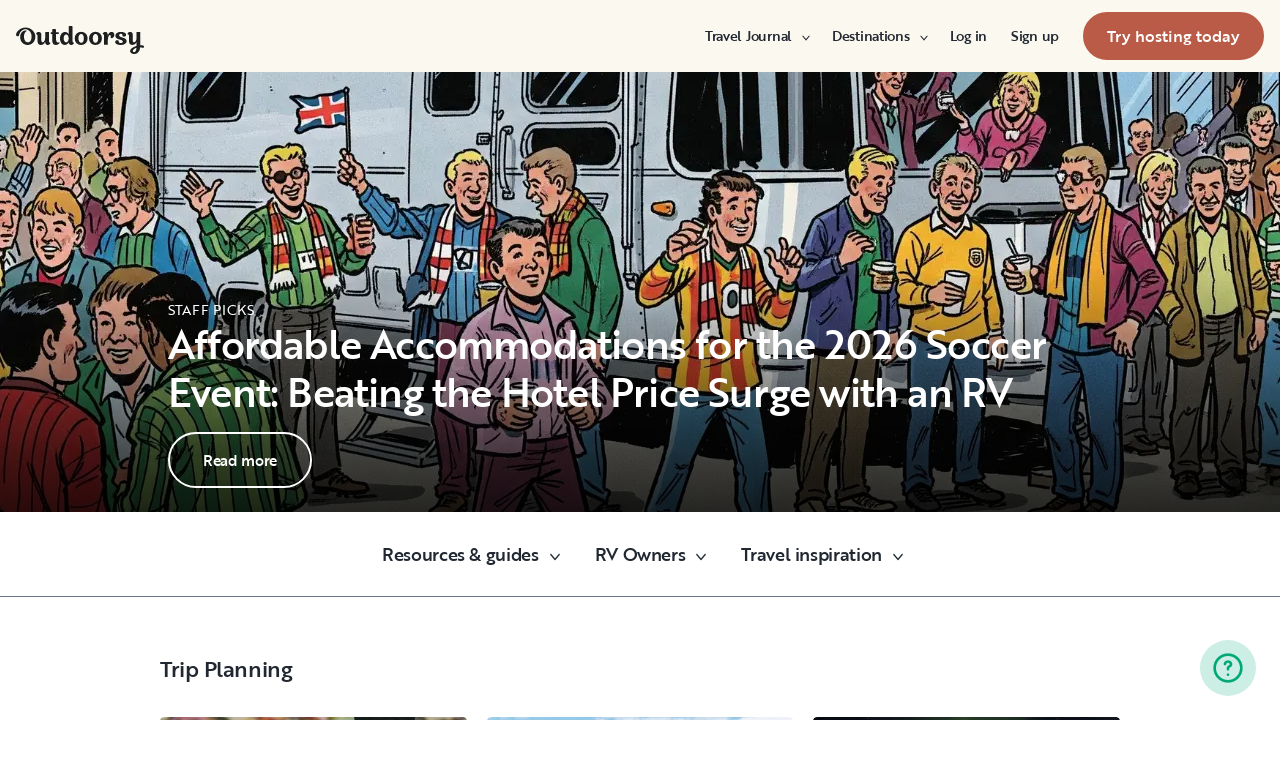

--- FILE ---
content_type: text/html; charset=utf-8
request_url: https://www.outdoorsy.com/blog/category/trip-planning/page/2
body_size: 23923
content:
<!DOCTYPE html><html lang="en-us"><head><link rel="preload" as="style" data-href="https://use.typekit.net/sek7qeo.css" data-optimized-fonts="true"/><meta charSet="utf-8"/><link rel="preconnect" href="https://use.typekit.net" crossorigin="anonymous"/><link rel="preconnect" href="https://p.typekit.net" crossorigin="anonymous"/><link rel="stylesheet" data-href="https://use.typekit.net/sek7qeo.css" data-optimized-fonts="true"/><link rel="icon" href="/favicon.png"/><link rel="manifest" href="/manifest.json"/><meta property="fb:app_id" content="604465049688341"/><meta name="twitter:site" content="@outdoorsy"/><meta name="application-name" content="Outdoorsy"/><meta name="theme-color" content="#ffffff"/><meta name="apple-mobile-web-capable" content="yes"/><meta name="apple-mobile-web-title" content="Outdoorsy"/><meta name="apple-mobile-web-status-bar-style" content="black-translucent"/><meta name="version" content="8df8e9c"/><meta name="viewport" content="width=device-width, initial-scale=1, maximum-scale=1"/><link rel="preconnect" href="https://cdn.segment.com" crossorigin="anonymous"/><link rel="preload" href="https://cdn.optimizely.com/datafiles/VA837yshM4H8cwibjQNoJ.json"/><link rel="preconnect" href="//logx.optimizely.com"/><title>Trip Planning | Outdoorsy.com</title><link rel="canonical" href="https://www.outdoorsy.com/blog/category/trip-planning/page/2"/><meta name="description" content="Trip Planning"/><meta property="fb:app_id" content="604465049688341"/><meta name="msvalidate.01" content="1DD3784B3E7F8CD7B4C595940717F938"/><meta name="apple-itunes-app" content="app-id=1443835927, affiliate-data=1010lvba"/><meta name="google-site-verification" content="DuUf3p3Pr3-gmZfpMIg3gyG75gl7C3JpXWb0-ilQJbI"/><meta name="robots" content="index, follow, max-image-preview:large"/><meta name="googlebot" content="index, follow, max-snippet:-1, max-image-preview:large, max-video-preview:-1"/><meta name="bingbot" content="index, follow, max-snippet:-1, max-image-preview:large, max-video-preview:-1"/><meta property="og:locale" content="en_US"/><meta property="og:type" content="article"/><meta property="og:title" content="Trip Planning | Outdoorsy.com"/><meta property="og:url" content="https://www.outdoorsy.com/blog/trip-planning/page/2"/><meta property="og:site_name" content="Outdoorsy RV Blogs"/><meta property="og:description" content="Trip Planning"/><meta name="twitter:card" content="summary"/><link rel="preload" as="image" imageSrcSet="/_next/image?url=https%3A%2F%2Fdgx9rrgrsfte9.cloudfront.net%2Fwp-content%2Fuploads%2F2025%2F10%2F09084507%2FWCHOTEL-1.png&amp;w=640&amp;q=65 640w, /_next/image?url=https%3A%2F%2Fdgx9rrgrsfte9.cloudfront.net%2Fwp-content%2Fuploads%2F2025%2F10%2F09084507%2FWCHOTEL-1.png&amp;w=750&amp;q=65 750w, /_next/image?url=https%3A%2F%2Fdgx9rrgrsfte9.cloudfront.net%2Fwp-content%2Fuploads%2F2025%2F10%2F09084507%2FWCHOTEL-1.png&amp;w=828&amp;q=65 828w, /_next/image?url=https%3A%2F%2Fdgx9rrgrsfte9.cloudfront.net%2Fwp-content%2Fuploads%2F2025%2F10%2F09084507%2FWCHOTEL-1.png&amp;w=1080&amp;q=65 1080w, /_next/image?url=https%3A%2F%2Fdgx9rrgrsfte9.cloudfront.net%2Fwp-content%2Fuploads%2F2025%2F10%2F09084507%2FWCHOTEL-1.png&amp;w=1200&amp;q=65 1200w, /_next/image?url=https%3A%2F%2Fdgx9rrgrsfte9.cloudfront.net%2Fwp-content%2Fuploads%2F2025%2F10%2F09084507%2FWCHOTEL-1.png&amp;w=1920&amp;q=65 1920w, /_next/image?url=https%3A%2F%2Fdgx9rrgrsfte9.cloudfront.net%2Fwp-content%2Fuploads%2F2025%2F10%2F09084507%2FWCHOTEL-1.png&amp;w=2048&amp;q=65 2048w, /_next/image?url=https%3A%2F%2Fdgx9rrgrsfte9.cloudfront.net%2Fwp-content%2Fuploads%2F2025%2F10%2F09084507%2FWCHOTEL-1.png&amp;w=3840&amp;q=65 3840w" imageSizes="100vw" fetchpriority="high"/><meta name="next-head-count" content="37"/><link rel="preload" href="/_next/static/css/0256072adacd356b.css" as="style"/><link rel="stylesheet" href="/_next/static/css/0256072adacd356b.css" data-n-g=""/><link rel="preload" href="/_next/static/css/926ca45d1df9e2bd.css" as="style"/><link rel="stylesheet" href="/_next/static/css/926ca45d1df9e2bd.css" data-n-p=""/><link rel="preload" href="/_next/static/css/ac8316cbb3898459.css" as="style"/><link rel="stylesheet" href="/_next/static/css/ac8316cbb3898459.css" data-n-p=""/><noscript data-n-css=""></noscript><script defer="" nomodule="" src="/_next/static/chunks/polyfills-78c92fac7aa8fdd8.js"></script><script src="https://cdn.cookielaw.org/scripttemplates/otSDKStub.js" data-domain-script="0192f822-f2dd-7198-a9f7-766683b5409e" defer="" data-nscript="beforeInteractive"></script><script src="/_next/static/chunks/webpack-d18f36f93aeae472.js" defer=""></script><script src="/_next/static/chunks/framework-c4e8a6e1a702ade1.js" defer=""></script><script src="/_next/static/chunks/main-c85018673b3249e2.js" defer=""></script><script src="/_next/static/chunks/pages/_app-cbc6714213567a24.js" defer=""></script><script src="/_next/static/chunks/86492-c7b11fd0e2012671.js" defer=""></script><script src="/_next/static/chunks/46559-01fc5120c41f1525.js" defer=""></script><script src="/_next/static/chunks/32312-deb6f913c0df5e57.js" defer=""></script><script src="/_next/static/chunks/87536-c4a4dc34733c5d19.js" defer=""></script><script src="/_next/static/chunks/77076-d27050cedb4ebf2a.js" defer=""></script><script src="/_next/static/chunks/67564-c1d65be06456ca77.js" defer=""></script><script src="/_next/static/chunks/11901-87177847012a5b2f.js" defer=""></script><script src="/_next/static/chunks/21625-502d2e5a57a20ada.js" defer=""></script><script src="/_next/static/chunks/99660-daa707f4a00880ff.js" defer=""></script><script src="/_next/static/chunks/58621-0d496b838144f494.js" defer=""></script><script src="/_next/static/chunks/12985-57f7f69f6979b7ca.js" defer=""></script><script src="/_next/static/chunks/82266-67bc9dd0b25180aa.js" defer=""></script><script src="/_next/static/chunks/66725-eefef4f432c53ded.js" defer=""></script><script src="/_next/static/chunks/pages/blog/category/%5B%5B...categorySlug%5D%5D-336c44cacdc020fc.js" defer=""></script><script src="/_next/static/8df8e9c/_buildManifest.js" defer=""></script><script src="/_next/static/8df8e9c/_ssgManifest.js" defer=""></script><link rel="stylesheet" href="https://use.typekit.net/sek7qeo.css"/></head><body class=""><div id="__next"><!--$--><!--/$--><!--$--><!--/$--><!--$--><div class="fixed z-1299 bottom-6 right-6 transition-[margin-bottom] duration-300"></div><!--/$--><div class="font-sans" id="app"><div id="global-headers" class="relative md:sticky md:top-0 md:z-1299"><div class=""><header id="global-header" data-testid="global-header" class="z-40 relative bg-canvas-100 text-gray-900"><div class="grid grid-cols-main container-main gap-x-default"><div class="flex items-center justify-between py-3 col-content lg:py-7 sm:py-4 h-18 container-main w-full lg:py-7 sm:py-4"><a href="/" class="mr-4"><svg xmlns="http://www.w3.org/2000/svg" width="128" height="29" fill="none" viewBox="0 0 128 29" class="translate-y-1 transform text-gray-900"><path fill="currentColor" d="m32.962 6.037-.025 8.622a3.1 3.1 0 0 0 .185 1.186c.078.23.216.436.399.595q.296.194.627.32a.32.32 0 0 1 .197.297q0 .473-.738 1.203t-1.92.73q-1.008 0-1.625-.582a2.62 2.62 0 0 1-.767-1.571l-.114-.996c-.427 1.007-1.052 1.844-1.806 2.356a4.4 4.4 0 0 1-2.412.791q-1.551.024-2.474-.935t-.923-2.845V10.28c0-1.447-.627-1.805-.627-1.805a2.6 2.6 0 0 0-.653-.297.33.33 0 0 1-.22-.322q0-.495.749-1.224a2.63 2.63 0 0 1 1.908-.73q1.18 0 1.908.73.727.73.726 2.015v5.64q0 1.088.382 1.584a1.11 1.11 0 0 0 .971.469q.913-.048 1.674-1.274.762-1.225.764-3.073V6.037a16.5 16.5 0 0 1 3.814 0M42.68 7.93h-2.606v5.346q0 1.781.443 2.485.442.705 1.596.706.367-.009.726-.087.263-.06.532-.087a.24.24 0 0 1 .265.267q0 .743-1.12 1.584-1.118.84-2.694.84-3.545 0-3.545-4.377V7.925h-1.413a4 4 0 0 1 0-1.682h1.396V3.207a15.8 15.8 0 0 1 3.84.024v3.017h2.58a4.3 4.3 0 0 1 0 1.683M57.094 16.436q.31.193.652.32a.35.35 0 0 1 .221.297q0 .593-.811 1.262a2.86 2.86 0 0 1-1.87.668q-1.11 0-1.785-.68c-.452-.453-.745-1.137-.798-1.962a4.65 4.65 0 0 1-1.595 1.924 4.04 4.04 0 0 1-2.326.694q-2.193 0-3.52-1.819t-1.329-4.613q0-2.672 1.379-4.638 1.378-1.965 3.618-1.963c1.706 0 3.011.802 3.765 2.272V.188a9.75 9.75 0 0 1 3.815 0l-.012 6.778q-.012 6.036-.012 7.617s-.01 1.452.608 1.853m-5.125-1.25q.726-1.15.726-2.733 0-1.631-.689-2.807-.688-1.174-1.845-1.174-1.064 0-1.749 1.069-.684 1.069-.714 2.793-.024 1.83.678 2.918t1.76 1.088q1.108 0 1.833-1.15zM69.805 7.617q1.796 1.817 1.797 4.711 0 2.919-1.772 4.787t-4.678 1.87q-2.805 0-4.639-1.793t-1.832-4.834q0-2.844 1.834-4.7 1.833-1.856 4.636-1.855 2.859 0 4.654 1.814M67.17 15.58q.69-1.203.69-3.154 0-1.93-.676-3.19-.677-1.26-2.033-1.257-1.23 0-1.968 1.203-.737 1.203-.74 3.128 0 2.028.764 3.254.763 1.225 1.97 1.224 1.303-.003 1.995-1.203zM84.13 7.617q1.796 1.817 1.796 4.711 0 2.919-1.771 4.787t-4.678 1.87q-2.803 0-4.639-1.793-1.835-1.793-1.833-4.834 0-2.844 1.833-4.7 1.835-1.856 4.64-1.855 2.855 0 4.652 1.814m-2.634 7.964q.69-1.203.69-3.154 0-1.93-.677-3.19-.676-1.26-2.032-1.262-1.23 0-1.969 1.202-.74 1.203-.738 3.129 0 2.029.764 3.253.763 1.226 1.969 1.224 1.305.003 1.993-1.197zM91.857 18.815v-5.17q.027-1.886.59-3.222.564-1.336 1.423-1.38a.75.75 0 0 1 .726.334c.163.263.244.569.234.879q-.01.474-.123.935l-.123.544q0 .447.911.446 1.107 0 1.981-.964c.576-.626.889-1.45.874-2.301q0-1.362-.763-2.201-.764-.84-2.037-.835a3.27 3.27 0 0 0-2.29.99c-.655.642-1.178 1.643-1.462 2.732 0-.445-.052-.91-.068-1.125q-.1-1.238-.714-1.917-.615-.68-1.666-.68a2.67 2.67 0 0 0-1.92.73q-.762.729-.763 1.202a.36.36 0 0 0 .222.296c.357.126.67.354.898.657.188.267.282.763.282 1.47v8.58zM103.881 10.491a7 7 0 0 0 1.883.828q1.106.322 2.215.706a4.86 4.86 0 0 1 1.883 1.162 2.67 2.67 0 0 1 .775 1.966q0 1.683-1.562 2.746-1.563 1.064-4.271 1.09-2.537 0-4.098-.817-1.563-.816-1.564-2.104a1.69 1.69 0 0 1 .567-1.336 2.12 2.12 0 0 1 1.452-.495c.38.003.755.08 1.107.223q.567.221.567.42l-.024.198a4 4 0 0 0-.026.401 1.47 1.47 0 0 0 .492 1.137q.493.447 1.527.447.958 0 1.501-.459a1.39 1.39 0 0 0 .541-1.1q0-.67-.775-1.088a8.7 8.7 0 0 0-1.871-.718q-1.095-.296-2.19-.692a4.66 4.66 0 0 1-1.87-1.247 2.95 2.95 0 0 1-.776-2.078q0-1.604 1.551-2.708t3.814-1.093q2.537 0 3.951.84 1.413.84 1.412 2.051 0 .865-.541 1.36t-1.428.496a2.9 2.9 0 0 1-1.089-.223q-.555-.222-.554-.445a.4.4 0 0 1 .024-.099q.03-.104.038-.21.012-.135.012-.26a1.66 1.66 0 0 0-.418-1.137q-.418-.47-1.306-.47a1.75 1.75 0 0 0-1.241.444 1.33 1.33 0 0 0-.483.993q0 .763.775 1.271M127.31 19.575c-.513-.28-1.32-.286-1.646-.3q-.693-.029-1.319 0V6.036a13.3 13.3 0 0 0-3.789 0v5.95q0 1.855-.763 3.073t-1.674 1.273a1.11 1.11 0 0 1-.972-.469q-.384-.495-.382-1.583V8.647q0-1.284-.726-2.015-.726-.73-1.908-.73a2.62 2.62 0 0 0-1.912.73q-.75.729-.75 1.224a.34.34 0 0 0 .222.322c.717.032 1.071.902 1.071.902.153.381.224.791.208 1.203v4.848q0 1.88.923 2.856.923.978 2.474.953a4.6 4.6 0 0 0 2.412-.742c.754-.478 1.411-1.298 1.822-2.271v4.009c-.101.03-.219.056-.352.093-1.831.524-3.366 1.288-4.564 2.303-.968.82-1.675 1.737-1.575 2.95.142 1.712 2.501 2.988 4.905 2.672 1.397-.185 2.321-.737 3.022-1.47 1.089-1.127 1.583-2.465 1.901-3.86.096-.423.172-.854.266-1.32q1.111.15 2.191.453c.645.163 1.509.267 1.596-.942a1.2 1.2 0 0 0-.681-1.24m-10.42 5.612c-.387-1.105.921-2.096 2.07-2.729q.623-.352 1.29-.613c.161-.065.258-.1.258-.1-.399 5.154-3.057 5.05-3.618 3.449zM18.58 7.089c-1.819-3.764-5.652-5.586-8.89-5.586-1.806 0-3.584.456-5.17 1.326C1.33 4.644-.335 7.847.058 9.152c0 0 .349 1.163 1.921 1.123.74-.02 1.034-.52 1.087-.95.19-2.139 1.886-4.607 4.302-5.686 1.3-.582 2.785-.588 4.408.152a5.98 5.98 0 0 1 2.984 3.032c.545 1.049.821 2.342.821 3.887q0 2.527-.965 4.078C13.97 15.823 13 16.34 11.782 16.34c-1.128 0-2.008-.535-2.72-1.584S7.997 12.46 7.997 10.71c0-1.664.344-3.172 1.034-4.206a3.54 3.54 0 0 1 1.206-1.172.483.483 0 0 0 .223-.61.47.47 0 0 0-.434-.28c-3.947 0-5.887 3.39-5.887 6.268 0 6.445 4.536 8.278 7.63 8.278 4.348 0 7.614-3.875 7.614-8.309a8.6 8.6 0 0 0-.804-3.59"></path></svg></a><div id="global-header-spacer" class="grow"></div><button class="ml-4 lg:hidden text-gray-900 rounded-full bg-white w-10 h-10 flex items-center justify-center shrink-0"><svg width="1em" height="1em" viewBox="0 0 24 24" fill="none" xmlns="http://www.w3.org/2000/svg" role="img" aria-label="menu icon" font-size="24"><path fill-rule="evenodd" clip-rule="evenodd" d="M3 7H21C21.6 7 22 6.6 22 6C22 5.4 21.6 5 21 5H3C2.4 5 2 5.4 2 6C2 6.6 2.4 7 3 7ZM22 12C22 12.6 21.6 13 21 13H3C2.4 13 2 12.6 2 12C2 11.4 2.4 11 3 11H21C21.6 11 22 11.4 22 12ZM3 17H21C21.6 17 22 17.4 22 18C22 18.6 21.6 19 21 19H3C2.4 19 2 18.6 2 18C2 17.4 2.4 17 3 17Z" fill="currentColor"></path></svg></button><div class="hidden lg:block"><nav><ul class="flex items-center" role="menubar"><li role="menuitem" aria-haspopup="true" class="py-5 autoType900 md:autoType800 xl:text xl:autoType300 xl:ml-8 xl:p-0 GlobalHeaderNavMenuItem_newNavMenuItem__oigCO text-gray-900"><button class="flex items-center lg:highlight text-gray-800 GlobalHeaderNavMenuItem_link__Izm25 before-focus-style" data-testid="travel-journal-btn" data-on-transparent-header="false">Travel Journal<svg xmlns="http://www.w3.org/2000/svg" width="20" height="20" fill="none" viewBox="0 0 20 20" class="w-4 mb-1 ml-2 transform rotate-180 xl:-rotate-90 xl:m-0 xl:w-3 xl:translate-x-1 xl:translate-y-0.5 lg:-rotate-90 lg:m-0 lg:w-3 lg:translate-x-1 lg:translate-y-0.5 GlobalHeaderNavMenuItem_linkCaret__Dc2VL" data-has-submenu="true"><path fill="currentColor" fill-rule="evenodd" d="M6.273 10.566a.722.722 0 0 1 0-1.132l6.134-5.2a1.05 1.05 0 0 1 1.32 0 .722.722 0 0 1 0 1.132L8.253 10l5.474 4.634a.722.722 0 0 1 0 1.132 1.05 1.05 0 0 1-1.32 0z" clip-rule="evenodd"></path></svg></button><div class="hidden"><div class="absolute inset-0 flex flex-col -m-4 bg-canvas-100 md:relative lg:bg-transparent lg:h-auto md:h-full xl:h-auto"><div class="lg:hidden"><button class="flex items-center px-4 py-5 text-gray-800 border-none bg-canvas-100" aria-label="Back"><span class="sr-only">Back</span><svg xmlns="http://www.w3.org/2000/svg" width="20" height="20" fill="none" viewBox="0 0 20 20" class="Icon_icon__h86M2" data-size="small"><path fill="currentColor" fill-rule="evenodd" d="M6.273 10.566a.722.722 0 0 1 0-1.132l6.134-5.2a1.05 1.05 0 0 1 1.32 0 .722.722 0 0 1 0 1.132L8.253 10l5.474 4.634a.722.722 0 0 1 0 1.132 1.05 1.05 0 0 1-1.32 0z" clip-rule="evenodd"></path></svg><span class="ml-2 text-gray-800 autoType300">Back</span></button><div class="bf-OFU1N !border-gray-310 mx-4 bf-V9U1M"></div></div><div class="flex-1 p-4 overflow-y-auto"><div class="flex flex-col w-full lg:flex-row gap-4" data-testid="travel-journal-dropdown"><div class="flex flex-col pb-4 mb-4 lg:mb-0 lg:pb-0 gap-y-4 lg:w-48 gap-x-4 lg:border-r lg:border-gray-310"><span class="font-bold text-gray-800 autoType300">Resources and guides</span><ul role="menu" class="grid gap-y-4 gap-x-4 lg:gap-x-6"><li><a href="/blog/category/how-to-guides" class="py-1 text-gray-800 autoType300 before-focus-style"><span aria-hidden="true">How-to guides</span></a></li><li><a href="https://www.outdoorsy.com/2026-world-soccer" class="py-1 text-gray-800 autoType300 before-focus-style"><span aria-hidden="true">2026 World Soccer</span></a></li><li><a href="/blog/category/rv-lifestyle" class="py-1 text-gray-800 autoType300 before-focus-style"><span aria-hidden="true">RV lifestyle</span></a></li><li><a href="/blog/category/news-events" class="py-1 text-gray-800 autoType300 before-focus-style"><span aria-hidden="true">News and events</span></a></li><li><a href="/gift-cards" class="py-1 text-gray-800 autoType300 before-focus-style"><span aria-hidden="true">Gift cards</span></a></li></ul></div><div class="flex flex-col pb-4 mb-4 lg:mb-0 lg:pb-0 gap-y-4 lg:w-48 gap-x-4 lg:border-r lg:border-gray-310"><span class="font-bold text-gray-800 autoType300">RV Owners</span><ul role="menu" class="grid gap-y-4 gap-x-4 lg:gap-x-6"><li><a href="/blog/category/rv-maintenance" class="py-1 text-gray-800 autoType300 before-focus-style"><span aria-hidden="true">RV maintenance</span></a></li><li><a href="/blog/category/rv-remodeling-diy" class="py-1 text-gray-800 autoType300 before-focus-style"><span aria-hidden="true">Remodeling and DIY</span></a></li><li><a href="/blog/category/rv-business-tips" class="py-1 text-gray-800 autoType300 before-focus-style"><span aria-hidden="true">RV business tips</span></a></li><li><a href="/blog/category/owner-stories" class="py-1 text-gray-800 autoType300 before-focus-style"><span aria-hidden="true">Host stories</span></a></li></ul></div><div class="flex flex-col pb-4 mb-4 lg:mb-0 lg:pb-0 gap-y-4 lg:w-48 gap-x-4 "><span class="font-bold text-gray-800 autoType300">Travel inspiration</span><ul role="menu" class="grid gap-y-4 gap-x-4 lg:gap-x-6"><li><a href="/blog/category/rv-beginner-tips" class="py-1 text-gray-800 autoType300 before-focus-style"><span aria-hidden="true">RV beginner tips</span></a></li><li><a href="/blog/category/trip-planning" class="py-1 text-gray-800 autoType300 before-focus-style"><span aria-hidden="true">Trip planning</span></a></li><li><a href="/blog/category/rv-travel-hacks" class="py-1 text-gray-800 autoType300 before-focus-style"><span aria-hidden="true">RV travel hacks</span></a></li><li><a href="/blog/category/rv-parks-campgrounds" class="py-1 text-gray-800 autoType300 before-focus-style"><span aria-hidden="true">RV parks and campgrounds</span></a></li><li><a href="/blog/category/outdoorsy-renters" class="py-1 text-gray-800 autoType300 before-focus-style"><span aria-hidden="true">Guest stories</span></a></li></ul></div></div></div></div></div></li><li role="menuitem" aria-haspopup="true" class="py-5 autoType900 md:autoType800 xl:text xl:autoType300 xl:ml-8 xl:p-0 GlobalHeaderNavMenuItem_newNavMenuItem__oigCO text-gray-900"><button class="flex items-center lg:highlight text-gray-800 GlobalHeaderNavMenuItem_link__Izm25 before-focus-style" data-testid="destinations-btn" data-on-transparent-header="false">Destinations<svg xmlns="http://www.w3.org/2000/svg" width="20" height="20" fill="none" viewBox="0 0 20 20" class="w-4 mb-1 ml-2 transform rotate-180 xl:-rotate-90 xl:m-0 xl:w-3 xl:translate-x-1 xl:translate-y-0.5 lg:-rotate-90 lg:m-0 lg:w-3 lg:translate-x-1 lg:translate-y-0.5 GlobalHeaderNavMenuItem_linkCaret__Dc2VL" data-has-submenu="true"><path fill="currentColor" fill-rule="evenodd" d="M6.273 10.566a.722.722 0 0 1 0-1.132l6.134-5.2a1.05 1.05 0 0 1 1.32 0 .722.722 0 0 1 0 1.132L8.253 10l5.474 4.634a.722.722 0 0 1 0 1.132 1.05 1.05 0 0 1-1.32 0z" clip-rule="evenodd"></path></svg></button><div class="hidden"><div class="absolute inset-0 flex flex-col -m-4 bg-canvas-100 md:relative lg:bg-transparent lg:h-auto md:h-full xl:h-auto"><div class="lg:hidden"><button class="flex items-center px-4 py-5 text-gray-800 border-none bg-canvas-100" aria-label="Back"><span class="sr-only">Back</span><svg xmlns="http://www.w3.org/2000/svg" width="20" height="20" fill="none" viewBox="0 0 20 20" class="Icon_icon__h86M2" data-size="small"><path fill="currentColor" fill-rule="evenodd" d="M6.273 10.566a.722.722 0 0 1 0-1.132l6.134-5.2a1.05 1.05 0 0 1 1.32 0 .722.722 0 0 1 0 1.132L8.253 10l5.474 4.634a.722.722 0 0 1 0 1.132 1.05 1.05 0 0 1-1.32 0z" clip-rule="evenodd"></path></svg><span class="ml-2 text-gray-800 autoType300">Back</span></button><div class="bf-OFU1N !border-gray-310 mx-4 bf-V9U1M"></div></div><div class="flex-1 p-4 overflow-y-auto"><div class="lg:w-72" data-testid="destinations-dropdown"><div class="flex flex-col pb-6 mb-6 border-b gap-y-6 border-gray-310"><span class="font-bold text-gray-800 autoType300">Featured RV destinations</span><ul role="menu" class="grid gap-y-6 gap-x-4 lg:gap-x-6" style="grid-template-columns:auto auto"><li><a href="/rv-rental/georgia/atlanta" title="RV Rental Atlanta" class="py-1 text-gray-800 autoType300 before-focus-style"><span aria-hidden="true">Atlanta</span></a></li><li><a href="/rv-rental/texas/austin" title="RV Rental Austin" class="py-1 text-gray-800 autoType300 before-focus-style"><span aria-hidden="true">Austin</span></a></li><li><a href="/rv-rental/texas/houston" title="RV Rental Houston" class="py-1 text-gray-800 autoType300 before-focus-style"><span aria-hidden="true">Houston</span></a></li><li><a href="/rv-rental/nevada/las-vegas" title="RV Rental Las Vegas" class="py-1 text-gray-800 autoType300 before-focus-style"><span aria-hidden="true">Las Vegas</span></a></li><li><a href="/rv-rental/california/los-angeles" title="RV Rental Los Angeles" class="py-1 text-gray-800 autoType300 before-focus-style"><span aria-hidden="true">Los Angeles</span></a></li><li><a href="/rv-rental/new-york/new-york" title="RV Rental New York" class="py-1 text-gray-800 autoType300 before-focus-style"><span aria-hidden="true">New York</span></a></li><li><a href="/rv-rental/arizona/phoenix" title="RV Rental Phoenix" class="py-1 text-gray-800 autoType300 before-focus-style"><span aria-hidden="true">Phoenix</span></a></li><li><a href="/rv-rental/california/san-diego" title="RV Rental San Diego" class="py-1 text-gray-800 autoType300 before-focus-style"><span aria-hidden="true">San Diego</span></a></li><li><a href="/rv-rental/california/san-francisco" title="RV Rental San Francisco" class="py-1 text-gray-800 autoType300 before-focus-style"><span aria-hidden="true">San Francisco</span></a></li><li><a href="/rv-rental/washington/seattle" title="RV Rental Seattle" class="py-1 text-gray-800 autoType300 before-focus-style"><span aria-hidden="true">Seattle</span></a></li></ul></div><div class="grid gap-y-3 md:gap-y-6"><a href="/rv-rental" class="py-1 text-gray-800 whitespace-nowrap autoType300 before-focus-style"><span aria-hidden="true">See all cities</span></a><a href="/guide/parks" class="py-1 text-gray-800 whitespace-nowrap autoType300 before-focus-style"><span aria-hidden="true">See all National &amp; state parks</span></a></div></div></div></div></div></li><li role="menuitem" aria-haspopup="true" class="py-5 autoType900 md:autoType800 xl:text xl:autoType300 xl:ml-8 xl:p-0 GlobalHeaderNavMenuItem_newNavMenuItem__oigCO text-gray-900"><button class="flex items-center lg:highlight text-gray-800 GlobalHeaderNavMenuItem_link__Izm25 before-focus-style" data-testid="login-btn" data-on-transparent-header="false">Log in<svg xmlns="http://www.w3.org/2000/svg" width="20" height="20" fill="none" viewBox="0 0 20 20" class="w-4 mb-1 ml-2 transform rotate-180 xl:-rotate-90 xl:m-0 xl:w-3 xl:translate-x-1 xl:translate-y-0.5 lg:-rotate-90 lg:m-0 lg:w-3 lg:translate-x-1 lg:translate-y-0.5 GlobalHeaderNavMenuItem_linkCaret__Dc2VL" data-has-submenu="false"><path fill="currentColor" fill-rule="evenodd" d="M6.273 10.566a.722.722 0 0 1 0-1.132l6.134-5.2a1.05 1.05 0 0 1 1.32 0 .722.722 0 0 1 0 1.132L8.253 10l5.474 4.634a.722.722 0 0 1 0 1.132 1.05 1.05 0 0 1-1.32 0z" clip-rule="evenodd"></path></svg></button></li><li role="menuitem" aria-haspopup="true" class="py-5 autoType900 md:autoType800 xl:text xl:autoType300 xl:ml-8 xl:p-0 GlobalHeaderNavMenuItem_newNavMenuItem__oigCO text-gray-900"><button class="flex items-center lg:highlight text-gray-800 GlobalHeaderNavMenuItem_link__Izm25 before-focus-style" data-testid="signup-btn" data-on-transparent-header="false">Sign up<svg xmlns="http://www.w3.org/2000/svg" width="20" height="20" fill="none" viewBox="0 0 20 20" class="w-4 mb-1 ml-2 transform rotate-180 xl:-rotate-90 xl:m-0 xl:w-3 xl:translate-x-1 xl:translate-y-0.5 lg:-rotate-90 lg:m-0 lg:w-3 lg:translate-x-1 lg:translate-y-0.5 GlobalHeaderNavMenuItem_linkCaret__Dc2VL" data-has-submenu="false"><path fill="currentColor" fill-rule="evenodd" d="M6.273 10.566a.722.722 0 0 1 0-1.132l6.134-5.2a1.05 1.05 0 0 1 1.32 0 .722.722 0 0 1 0 1.132L8.253 10l5.474 4.634a.722.722 0 0 1 0 1.132 1.05 1.05 0 0 1-1.32 0z" clip-rule="evenodd"></path></svg></button></li><li role="menuitem" aria-haspopup="false" class="py-5 autoType900 md:autoType800 xl:text xl:autoType300 xl:ml-8 xl:p-0 GlobalHeaderNavMenuItem_newNavMenuItem__oigCO text-gray-900"><a href="/become-a-host" aria-disabled="false" class="bf-CnCFR bf-2X1Pr bf-tmfNN bf-bBhu9"><span class="bf-kTIo-">Try hosting today</span></a></li></ul></nav></div><div class="lg:hidden"></div></div></div></header></div></div><div class="relative min-h-[60vh]"><div class="relative overflow-hidden"><div class="relative overflow-hidden BlogPostHero_wrapper__rKo23" data-height="false"><div class="absolute inset-0 w-full h-full"><img alt="Affordable Accommodations for the 2026 Soccer Event: Beating the Hotel Price Surge with an RV" fetchpriority="high" decoding="async" data-nimg="fill" class="object-cover w-full h-full" style="position:absolute;height:100%;width:100%;left:0;top:0;right:0;bottom:0;object-fit:cover;object-position:bottom;color:transparent" sizes="100vw" srcSet="/_next/image?url=https%3A%2F%2Fdgx9rrgrsfte9.cloudfront.net%2Fwp-content%2Fuploads%2F2025%2F10%2F09084507%2FWCHOTEL-1.png&amp;w=640&amp;q=65 640w, /_next/image?url=https%3A%2F%2Fdgx9rrgrsfte9.cloudfront.net%2Fwp-content%2Fuploads%2F2025%2F10%2F09084507%2FWCHOTEL-1.png&amp;w=750&amp;q=65 750w, /_next/image?url=https%3A%2F%2Fdgx9rrgrsfte9.cloudfront.net%2Fwp-content%2Fuploads%2F2025%2F10%2F09084507%2FWCHOTEL-1.png&amp;w=828&amp;q=65 828w, /_next/image?url=https%3A%2F%2Fdgx9rrgrsfte9.cloudfront.net%2Fwp-content%2Fuploads%2F2025%2F10%2F09084507%2FWCHOTEL-1.png&amp;w=1080&amp;q=65 1080w, /_next/image?url=https%3A%2F%2Fdgx9rrgrsfte9.cloudfront.net%2Fwp-content%2Fuploads%2F2025%2F10%2F09084507%2FWCHOTEL-1.png&amp;w=1200&amp;q=65 1200w, /_next/image?url=https%3A%2F%2Fdgx9rrgrsfte9.cloudfront.net%2Fwp-content%2Fuploads%2F2025%2F10%2F09084507%2FWCHOTEL-1.png&amp;w=1920&amp;q=65 1920w, /_next/image?url=https%3A%2F%2Fdgx9rrgrsfte9.cloudfront.net%2Fwp-content%2Fuploads%2F2025%2F10%2F09084507%2FWCHOTEL-1.png&amp;w=2048&amp;q=65 2048w, /_next/image?url=https%3A%2F%2Fdgx9rrgrsfte9.cloudfront.net%2Fwp-content%2Fuploads%2F2025%2F10%2F09084507%2FWCHOTEL-1.png&amp;w=3840&amp;q=65 3840w" src="/_next/image?url=https%3A%2F%2Fdgx9rrgrsfte9.cloudfront.net%2Fwp-content%2Fuploads%2F2025%2F10%2F09084507%2FWCHOTEL-1.png&amp;w=3840&amp;q=65"/></div></div><div class="absolute bottom-0 left-0 content-end w-full p-3 pt-4 text-white grid lg:p-6 lg:pt-8 BlogPostHero_gradient__n__cv"><div class="w-full max-w-lg px-0 mx-auto lg:px-6"><p class="uppercase text autoType300">Staff Picks</p><h2 class="highlight autoType900"><a class="text-white" href="/blog/affordable-accommodations-for-2026-soccer"><span>Affordable Accommodations for the 2026 Soccer Event: Beating the Hotel Price Surge with an RV</span></a></h2><div class="pt-4 w-36"><a data-testid="button" class="Button_button__98gTJ flex items-center before-focus-style rounded relative text-center highlight transition-all duration-500 " data-size="normal" data-shape="pill" data-variant="white-outlined" href="/blog/affordable-accommodations-for-2026-soccer" rel=""><span class="Button_content__wtKp9">Read more</span></a></div></div></div></div><div class="relative z-50 mx-auto"><div class="flex flex-col items-center justify-center px-4 py-6 md:flex-row space-x-4 md:mx-auto md:space-x-6 md:max-w-xxl md:overflow-visible"><div class="inline-block text-center md:relative"><button class="inline-flex justify-center py-2 md:ml-2 highlight autoType600 leading-5 transition duration-150 ease-in-out rounded-md hover:text-gray-800 focus:outline-none focus:border-blue-300 focus:ring-blue" id="headlessui-menu-button-:Rkrea6:" type="button" aria-haspopup="true" aria-expanded="false"><span>Resources &amp; guides</span></button><div class="absolute left-0 w-screen mt-2 outline-none md:left-1/2 md:-translate-x-1/2 md:w-56 md:origin-top-right z-50 opacity-0 scale-95 pointer-events-none" id="headlessui-menu-items-:R14rea6:" role="menu" tabindex="0"><div class="py-1 mx-2 bg-white border border-gray-100 shadow-lg rounded-md"><a class="text-gray-700 flex justify-between w-full px-4 py-2 text-sm  leading-5 text-left hover:bg-gray-100" href="/blog/resources-guides">Resources and guides</a><a class="text-gray-700 flex justify-between w-full px-4 py-2 text-sm  leading-5 text-left hover:bg-gray-100" href="/blog/category/how-to-guides">How-to guides</a><a class="text-gray-700 flex justify-between w-full px-4 py-2 text-sm  leading-5 text-left hover:bg-gray-100" href="/blog/category/rv-lifestyle">RV lifestyle</a><a class="text-gray-700 flex justify-between w-full px-4 py-2 text-sm  leading-5 text-left hover:bg-gray-100" href="/blog/category/news-events">News and events</a></div></div><svg xmlns="http://www.w3.org/2000/svg" width="16" height="16" fill="none" viewBox="0 0 20 20" class="transform inline ml-2 BlogMenu_caret__qgvO_"><path fill="currentColor" fill-rule="evenodd" d="M6.273 10.566a.722.722 0 0 1 0-1.132l6.134-5.2a1.05 1.05 0 0 1 1.32 0 .722.722 0 0 1 0 1.132L8.253 10l5.474 4.634a.722.722 0 0 1 0 1.132 1.05 1.05 0 0 1-1.32 0z" clip-rule="evenodd"></path></svg></div><div class="inline-block text-center md:relative"><button class="inline-flex justify-center py-2 md:ml-2 highlight autoType600 leading-5 transition duration-150 ease-in-out rounded-md hover:text-gray-800 focus:outline-none focus:border-blue-300 focus:ring-blue" id="headlessui-menu-button-:Rorea6:" type="button" aria-haspopup="true" aria-expanded="false"><span>RV Owners</span></button><div class="absolute left-0 w-screen mt-2 outline-none md:left-1/2 md:-translate-x-1/2 md:w-56 md:origin-top-right z-50 opacity-0 scale-95 pointer-events-none" id="headlessui-menu-items-:R18rea6:" role="menu" tabindex="0"><div class="py-1 mx-2 bg-white border border-gray-100 shadow-lg rounded-md"><a class="text-gray-700 flex justify-between w-full px-4 py-2 text-sm  leading-5 text-left hover:bg-gray-100" href="/blog/for-owners">All host articles</a><a class="text-gray-700 flex justify-between w-full px-4 py-2 text-sm  leading-5 text-left hover:bg-gray-100" href="/blog/category/rv-maintenance">RV maintenance</a><a class="text-gray-700 flex justify-between w-full px-4 py-2 text-sm  leading-5 text-left hover:bg-gray-100" href="/blog/category/rv-remodeling-diy">Remodeling and DIY</a><a class="text-gray-700 flex justify-between w-full px-4 py-2 text-sm  leading-5 text-left hover:bg-gray-100" href="/blog/category/rv-business-tips">RV business tips</a><a class="text-gray-700 flex justify-between w-full px-4 py-2 text-sm  leading-5 text-left hover:bg-gray-100" href="/blog/category/owner-stories">Host stories</a></div></div><svg xmlns="http://www.w3.org/2000/svg" width="16" height="16" fill="none" viewBox="0 0 20 20" class="transform inline ml-2 BlogMenu_caret__qgvO_"><path fill="currentColor" fill-rule="evenodd" d="M6.273 10.566a.722.722 0 0 1 0-1.132l6.134-5.2a1.05 1.05 0 0 1 1.32 0 .722.722 0 0 1 0 1.132L8.253 10l5.474 4.634a.722.722 0 0 1 0 1.132 1.05 1.05 0 0 1-1.32 0z" clip-rule="evenodd"></path></svg></div><div class="inline-block text-center md:relative"><button class="inline-flex justify-center py-2 md:ml-2 highlight autoType600 leading-5 transition duration-150 ease-in-out rounded-md hover:text-gray-800 focus:outline-none focus:border-blue-300 focus:ring-blue" id="headlessui-menu-button-:Rsrea6:" type="button" aria-haspopup="true" aria-expanded="false"><span>Travel inspiration</span></button><div class="absolute left-0 w-screen mt-2 outline-none md:left-1/2 md:-translate-x-1/2 md:w-56 md:origin-top-right z-50 opacity-0 scale-95 pointer-events-none" id="headlessui-menu-items-:R1crea6:" role="menu" tabindex="0"><div class="py-1 mx-2 bg-white border border-gray-100 shadow-lg rounded-md"><a class="text-gray-700 flex justify-between w-full px-4 py-2 text-sm  leading-5 text-left hover:bg-gray-100" href="/blog/for-renters">All guest articles</a><a class="text-gray-700 flex justify-between w-full px-4 py-2 text-sm  leading-5 text-left hover:bg-gray-100" href="/blog/category/rv-beginner-tips">RV beginner tips</a><a class="text-gray-700 flex justify-between w-full px-4 py-2 text-sm  leading-5 text-left hover:bg-gray-100" href="/blog/category/trip-planning">Trip planning</a><a class="text-gray-700 flex justify-between w-full px-4 py-2 text-sm  leading-5 text-left hover:bg-gray-100" href="/blog/category/rv-travel-hacks">RV travel hacks</a><a class="text-gray-700 flex justify-between w-full px-4 py-2 text-sm  leading-5 text-left hover:bg-gray-100" href="/blog/category/rv-parks-campgrounds">RV parks and campgrounds</a><a class="text-gray-700 flex justify-between w-full px-4 py-2 text-sm  leading-5 text-left hover:bg-gray-100" href="/blog/category/outdoorsy-renters">Guest stories</a></div></div><svg xmlns="http://www.w3.org/2000/svg" width="16" height="16" fill="none" viewBox="0 0 20 20" class="transform inline ml-2 BlogMenu_caret__qgvO_"><path fill="currentColor" fill-rule="evenodd" d="M6.273 10.566a.722.722 0 0 1 0-1.132l6.134-5.2a1.05 1.05 0 0 1 1.32 0 .722.722 0 0 1 0 1.132L8.253 10l5.474 4.634a.722.722 0 0 1 0 1.132 1.05 1.05 0 0 1-1.32 0z" clip-rule="evenodd"></path></svg></div></div></div><hr/><div class="flex flex-col w-full px-4 max-w-xl mx-auto MaxWidth_collapseMobile__AWPos mt-12 lg:max-w-lg"><a href="/blog/category/trip-planning" title="Trip Planning"><h1 class="mb-2 ml-4 highlight font-medium text-700 lg:ml-0 highlight autoType900">Trip Planning</h1></a></div><div class="flex flex-col w-full px-4 max-w-xl mx-auto  lg:max-w-lg"><div class="w-full mx-auto mt-4 grid gap-0 lg:gap-5 lg:max-w-none grid-cols-1 gap-4 lg:grid-cols-3"><div class=""><a href="/blog/the-best-halloween-inspired-rv-trips"><div class="relative h-full overflow-hidden rounded"><div class="relative overflow-hidden  md:rounded h-full" style="padding-bottom:90.9090909090909%"><div class="absolute inset-0 w-full h-full AspectRatio_wrapper__fUXUh "><img alt="The Best Halloween-Inspired RV Trips" loading="lazy" decoding="async" data-nimg="fill" style="position:absolute;height:100%;width:100%;left:0;top:0;right:0;bottom:0;object-fit:cover;object-position:bottom;color:transparent" sizes="100vw" srcSet="/_next/image?url=https%3A%2F%2Fdgx9rrgrsfte9.cloudfront.net%2Fwp-content%2Fuploads%2F2024%2F09%2F03154155%2FIMG_1442.jpeg&amp;w=640&amp;q=45 640w, /_next/image?url=https%3A%2F%2Fdgx9rrgrsfte9.cloudfront.net%2Fwp-content%2Fuploads%2F2024%2F09%2F03154155%2FIMG_1442.jpeg&amp;w=750&amp;q=45 750w, /_next/image?url=https%3A%2F%2Fdgx9rrgrsfte9.cloudfront.net%2Fwp-content%2Fuploads%2F2024%2F09%2F03154155%2FIMG_1442.jpeg&amp;w=828&amp;q=45 828w, /_next/image?url=https%3A%2F%2Fdgx9rrgrsfte9.cloudfront.net%2Fwp-content%2Fuploads%2F2024%2F09%2F03154155%2FIMG_1442.jpeg&amp;w=1080&amp;q=45 1080w, /_next/image?url=https%3A%2F%2Fdgx9rrgrsfte9.cloudfront.net%2Fwp-content%2Fuploads%2F2024%2F09%2F03154155%2FIMG_1442.jpeg&amp;w=1200&amp;q=45 1200w, /_next/image?url=https%3A%2F%2Fdgx9rrgrsfte9.cloudfront.net%2Fwp-content%2Fuploads%2F2024%2F09%2F03154155%2FIMG_1442.jpeg&amp;w=1920&amp;q=45 1920w, /_next/image?url=https%3A%2F%2Fdgx9rrgrsfte9.cloudfront.net%2Fwp-content%2Fuploads%2F2024%2F09%2F03154155%2FIMG_1442.jpeg&amp;w=2048&amp;q=45 2048w, /_next/image?url=https%3A%2F%2Fdgx9rrgrsfte9.cloudfront.net%2Fwp-content%2Fuploads%2F2024%2F09%2F03154155%2FIMG_1442.jpeg&amp;w=3840&amp;q=45 3840w" src="/_next/image?url=https%3A%2F%2Fdgx9rrgrsfte9.cloudfront.net%2Fwp-content%2Fuploads%2F2024%2F09%2F03154155%2FIMG_1442.jpeg&amp;w=3840&amp;q=45"/></div></div><div class="absolute bottom-0 left-0 content-end w-full p-3 text-white grid lg:p-4 lg:pt-8 bg-gradient-to-t from-gray-900"><p class="uppercase text autoType300">Events</p><h3 class="highlight text-600 h-13 leading-6 text-white BlogPostCard_clamp2__6Co9T"><span>The Best Halloween-Inspired RV Trips</span></h3></div></div></a></div><div class=""><a href="/blog/labor-day-travel-trends"><div class="relative h-full overflow-hidden rounded"><div class="relative overflow-hidden  md:rounded h-full" style="padding-bottom:90.9090909090909%"><div class="absolute inset-0 w-full h-full AspectRatio_wrapper__fUXUh "><img alt="Labor Day Travel Trends &amp;amp; Top Destinations" loading="lazy" decoding="async" data-nimg="fill" style="position:absolute;height:100%;width:100%;left:0;top:0;right:0;bottom:0;object-fit:cover;object-position:bottom;color:transparent" sizes="100vw" srcSet="/_next/image?url=https%3A%2F%2Fdgx9rrgrsfte9.cloudfront.net%2Fwp-content%2Fuploads%2F2023%2F06%2F16140509%2Fdino-reichmuth-A5rCN8626Ck-unsplash-2.jpg&amp;w=640&amp;q=45 640w, /_next/image?url=https%3A%2F%2Fdgx9rrgrsfte9.cloudfront.net%2Fwp-content%2Fuploads%2F2023%2F06%2F16140509%2Fdino-reichmuth-A5rCN8626Ck-unsplash-2.jpg&amp;w=750&amp;q=45 750w, /_next/image?url=https%3A%2F%2Fdgx9rrgrsfte9.cloudfront.net%2Fwp-content%2Fuploads%2F2023%2F06%2F16140509%2Fdino-reichmuth-A5rCN8626Ck-unsplash-2.jpg&amp;w=828&amp;q=45 828w, /_next/image?url=https%3A%2F%2Fdgx9rrgrsfte9.cloudfront.net%2Fwp-content%2Fuploads%2F2023%2F06%2F16140509%2Fdino-reichmuth-A5rCN8626Ck-unsplash-2.jpg&amp;w=1080&amp;q=45 1080w, /_next/image?url=https%3A%2F%2Fdgx9rrgrsfte9.cloudfront.net%2Fwp-content%2Fuploads%2F2023%2F06%2F16140509%2Fdino-reichmuth-A5rCN8626Ck-unsplash-2.jpg&amp;w=1200&amp;q=45 1200w, /_next/image?url=https%3A%2F%2Fdgx9rrgrsfte9.cloudfront.net%2Fwp-content%2Fuploads%2F2023%2F06%2F16140509%2Fdino-reichmuth-A5rCN8626Ck-unsplash-2.jpg&amp;w=1920&amp;q=45 1920w, /_next/image?url=https%3A%2F%2Fdgx9rrgrsfte9.cloudfront.net%2Fwp-content%2Fuploads%2F2023%2F06%2F16140509%2Fdino-reichmuth-A5rCN8626Ck-unsplash-2.jpg&amp;w=2048&amp;q=45 2048w, /_next/image?url=https%3A%2F%2Fdgx9rrgrsfte9.cloudfront.net%2Fwp-content%2Fuploads%2F2023%2F06%2F16140509%2Fdino-reichmuth-A5rCN8626Ck-unsplash-2.jpg&amp;w=3840&amp;q=45 3840w" src="/_next/image?url=https%3A%2F%2Fdgx9rrgrsfte9.cloudfront.net%2Fwp-content%2Fuploads%2F2023%2F06%2F16140509%2Fdino-reichmuth-A5rCN8626Ck-unsplash-2.jpg&amp;w=3840&amp;q=45"/></div></div><div class="absolute bottom-0 left-0 content-end w-full p-3 text-white grid lg:p-4 lg:pt-8 bg-gradient-to-t from-gray-900"><p class="uppercase text autoType300">Featured Content</p><h3 class="highlight text-600 h-13 leading-6 text-white BlogPostCard_clamp2__6Co9T"><span>Labor Day Travel Trends &amp; Top Destinations</span></h3></div></div></a></div><div class=""><a href="/blog/best-places-to-travel-based-on-new-years-resolutions"><div class="relative h-full overflow-hidden rounded"><div class="relative overflow-hidden  md:rounded h-full" style="padding-bottom:90.9090909090909%"><div class="absolute inset-0 w-full h-full AspectRatio_wrapper__fUXUh "><img alt="Best Places to Travel in 2025 Based on Your New Year’s Resolutions" loading="lazy" decoding="async" data-nimg="fill" style="position:absolute;height:100%;width:100%;left:0;top:0;right:0;bottom:0;object-fit:cover;object-position:bottom;color:transparent" sizes="100vw" srcSet="/_next/image?url=https%3A%2F%2Fdgx9rrgrsfte9.cloudfront.net%2Fwp-content%2Fuploads%2F2023%2F12%2F11102516%2Fjulian-hanslmaier-cQjaFTTE5Qw-unsplash-scaled.jpg&amp;w=640&amp;q=45 640w, /_next/image?url=https%3A%2F%2Fdgx9rrgrsfte9.cloudfront.net%2Fwp-content%2Fuploads%2F2023%2F12%2F11102516%2Fjulian-hanslmaier-cQjaFTTE5Qw-unsplash-scaled.jpg&amp;w=750&amp;q=45 750w, /_next/image?url=https%3A%2F%2Fdgx9rrgrsfte9.cloudfront.net%2Fwp-content%2Fuploads%2F2023%2F12%2F11102516%2Fjulian-hanslmaier-cQjaFTTE5Qw-unsplash-scaled.jpg&amp;w=828&amp;q=45 828w, /_next/image?url=https%3A%2F%2Fdgx9rrgrsfte9.cloudfront.net%2Fwp-content%2Fuploads%2F2023%2F12%2F11102516%2Fjulian-hanslmaier-cQjaFTTE5Qw-unsplash-scaled.jpg&amp;w=1080&amp;q=45 1080w, /_next/image?url=https%3A%2F%2Fdgx9rrgrsfte9.cloudfront.net%2Fwp-content%2Fuploads%2F2023%2F12%2F11102516%2Fjulian-hanslmaier-cQjaFTTE5Qw-unsplash-scaled.jpg&amp;w=1200&amp;q=45 1200w, /_next/image?url=https%3A%2F%2Fdgx9rrgrsfte9.cloudfront.net%2Fwp-content%2Fuploads%2F2023%2F12%2F11102516%2Fjulian-hanslmaier-cQjaFTTE5Qw-unsplash-scaled.jpg&amp;w=1920&amp;q=45 1920w, /_next/image?url=https%3A%2F%2Fdgx9rrgrsfte9.cloudfront.net%2Fwp-content%2Fuploads%2F2023%2F12%2F11102516%2Fjulian-hanslmaier-cQjaFTTE5Qw-unsplash-scaled.jpg&amp;w=2048&amp;q=45 2048w, /_next/image?url=https%3A%2F%2Fdgx9rrgrsfte9.cloudfront.net%2Fwp-content%2Fuploads%2F2023%2F12%2F11102516%2Fjulian-hanslmaier-cQjaFTTE5Qw-unsplash-scaled.jpg&amp;w=3840&amp;q=45 3840w" src="/_next/image?url=https%3A%2F%2Fdgx9rrgrsfte9.cloudfront.net%2Fwp-content%2Fuploads%2F2023%2F12%2F11102516%2Fjulian-hanslmaier-cQjaFTTE5Qw-unsplash-scaled.jpg&amp;w=3840&amp;q=45"/></div></div><div class="absolute bottom-0 left-0 content-end w-full p-3 text-white grid lg:p-4 lg:pt-8 bg-gradient-to-t from-gray-900"><p class="uppercase text autoType300">Featured for Renters</p><h3 class="highlight text-600 h-13 leading-6 text-white BlogPostCard_clamp2__6Co9T"><span>Best Places to Travel in 2025 Based on Your New Year’s Resolutions</span></h3></div></div></a></div><div class=""><a href="/blog/4-california-summer-rv-road-trip-routes"><div class="relative h-full overflow-hidden rounded"><div class="relative overflow-hidden  md:rounded h-full" style="padding-bottom:90.9090909090909%"><div class="absolute inset-0 w-full h-full AspectRatio_wrapper__fUXUh "><img alt="4 California RV Road Trip Ideas You Have to Check Out" loading="lazy" decoding="async" data-nimg="fill" style="position:absolute;height:100%;width:100%;left:0;top:0;right:0;bottom:0;object-fit:cover;object-position:bottom;color:transparent" sizes="100vw" srcSet="/_next/image?url=https%3A%2F%2Fdgx9rrgrsfte9.cloudfront.net%2F2017%2F08%2F03123635%2FCalifornia-Route.jpg&amp;w=640&amp;q=45 640w, /_next/image?url=https%3A%2F%2Fdgx9rrgrsfte9.cloudfront.net%2F2017%2F08%2F03123635%2FCalifornia-Route.jpg&amp;w=750&amp;q=45 750w, /_next/image?url=https%3A%2F%2Fdgx9rrgrsfte9.cloudfront.net%2F2017%2F08%2F03123635%2FCalifornia-Route.jpg&amp;w=828&amp;q=45 828w, /_next/image?url=https%3A%2F%2Fdgx9rrgrsfte9.cloudfront.net%2F2017%2F08%2F03123635%2FCalifornia-Route.jpg&amp;w=1080&amp;q=45 1080w, /_next/image?url=https%3A%2F%2Fdgx9rrgrsfte9.cloudfront.net%2F2017%2F08%2F03123635%2FCalifornia-Route.jpg&amp;w=1200&amp;q=45 1200w, /_next/image?url=https%3A%2F%2Fdgx9rrgrsfte9.cloudfront.net%2F2017%2F08%2F03123635%2FCalifornia-Route.jpg&amp;w=1920&amp;q=45 1920w, /_next/image?url=https%3A%2F%2Fdgx9rrgrsfte9.cloudfront.net%2F2017%2F08%2F03123635%2FCalifornia-Route.jpg&amp;w=2048&amp;q=45 2048w, /_next/image?url=https%3A%2F%2Fdgx9rrgrsfte9.cloudfront.net%2F2017%2F08%2F03123635%2FCalifornia-Route.jpg&amp;w=3840&amp;q=45 3840w" src="/_next/image?url=https%3A%2F%2Fdgx9rrgrsfte9.cloudfront.net%2F2017%2F08%2F03123635%2FCalifornia-Route.jpg&amp;w=3840&amp;q=45"/></div></div><div class="absolute bottom-0 left-0 content-end w-full p-3 text-white grid lg:p-4 lg:pt-8 bg-gradient-to-t from-gray-900"><p class="uppercase text autoType300">RV Lifestyle</p><h3 class="highlight text-600 h-13 leading-6 text-white BlogPostCard_clamp2__6Co9T"><span>4 California RV Road Trip Ideas You Have to Check Out</span></h3></div></div></a></div><div class=""><a href="/blog/rv-campgrounds-nashville"><div class="relative h-full overflow-hidden rounded"><div class="relative overflow-hidden  md:rounded h-full" style="padding-bottom:90.9090909090909%"><div class="absolute inset-0 w-full h-full AspectRatio_wrapper__fUXUh "><img alt="The 4 RV Campgrounds in Nashville You Won&amp;#8217;t Want to Miss!" loading="lazy" decoding="async" data-nimg="fill" style="position:absolute;height:100%;width:100%;left:0;top:0;right:0;bottom:0;object-fit:cover;object-position:bottom;color:transparent" sizes="100vw" srcSet="/_next/image?url=https%3A%2F%2Fdgx9rrgrsfte9.cloudfront.net%2Fwp-content%2Fuploads%2F2022%2F12%2F14193223%2FNashville-header.jpeg&amp;w=640&amp;q=45 640w, /_next/image?url=https%3A%2F%2Fdgx9rrgrsfte9.cloudfront.net%2Fwp-content%2Fuploads%2F2022%2F12%2F14193223%2FNashville-header.jpeg&amp;w=750&amp;q=45 750w, /_next/image?url=https%3A%2F%2Fdgx9rrgrsfte9.cloudfront.net%2Fwp-content%2Fuploads%2F2022%2F12%2F14193223%2FNashville-header.jpeg&amp;w=828&amp;q=45 828w, /_next/image?url=https%3A%2F%2Fdgx9rrgrsfte9.cloudfront.net%2Fwp-content%2Fuploads%2F2022%2F12%2F14193223%2FNashville-header.jpeg&amp;w=1080&amp;q=45 1080w, /_next/image?url=https%3A%2F%2Fdgx9rrgrsfte9.cloudfront.net%2Fwp-content%2Fuploads%2F2022%2F12%2F14193223%2FNashville-header.jpeg&amp;w=1200&amp;q=45 1200w, /_next/image?url=https%3A%2F%2Fdgx9rrgrsfte9.cloudfront.net%2Fwp-content%2Fuploads%2F2022%2F12%2F14193223%2FNashville-header.jpeg&amp;w=1920&amp;q=45 1920w, /_next/image?url=https%3A%2F%2Fdgx9rrgrsfte9.cloudfront.net%2Fwp-content%2Fuploads%2F2022%2F12%2F14193223%2FNashville-header.jpeg&amp;w=2048&amp;q=45 2048w, /_next/image?url=https%3A%2F%2Fdgx9rrgrsfte9.cloudfront.net%2Fwp-content%2Fuploads%2F2022%2F12%2F14193223%2FNashville-header.jpeg&amp;w=3840&amp;q=45 3840w" src="/_next/image?url=https%3A%2F%2Fdgx9rrgrsfte9.cloudfront.net%2Fwp-content%2Fuploads%2F2022%2F12%2F14193223%2FNashville-header.jpeg&amp;w=3840&amp;q=45"/></div></div><div class="absolute bottom-0 left-0 content-end w-full p-3 text-white grid lg:p-4 lg:pt-8 bg-gradient-to-t from-gray-900"><p class="uppercase text autoType300">For Renters</p><h3 class="highlight text-600 h-13 leading-6 text-white BlogPostCard_clamp2__6Co9T"><span>The 4 RV Campgrounds in Nashville You Won&#8217;t Want to Miss!</span></h3></div></div></a></div><div class=""><a href="/blog/rv-park-rates"><div class="relative h-full overflow-hidden rounded"><div class="relative overflow-hidden  md:rounded h-full" style="padding-bottom:90.9090909090909%"><div class="absolute inset-0 w-full h-full AspectRatio_wrapper__fUXUh "><img alt="RV park rates: How much does it cost to RV camp?" loading="lazy" decoding="async" data-nimg="fill" style="position:absolute;height:100%;width:100%;left:0;top:0;right:0;bottom:0;object-fit:cover;object-position:bottom;color:transparent" sizes="100vw" srcSet="/_next/image?url=https%3A%2F%2Fdgx9rrgrsfte9.cloudfront.net%2Fwp-content%2Fuploads%2F2021%2F12%2F07121833%2Ftogo-rv-lBGzoKvKy3U-unsplash.jpg&amp;w=640&amp;q=45 640w, /_next/image?url=https%3A%2F%2Fdgx9rrgrsfte9.cloudfront.net%2Fwp-content%2Fuploads%2F2021%2F12%2F07121833%2Ftogo-rv-lBGzoKvKy3U-unsplash.jpg&amp;w=750&amp;q=45 750w, /_next/image?url=https%3A%2F%2Fdgx9rrgrsfte9.cloudfront.net%2Fwp-content%2Fuploads%2F2021%2F12%2F07121833%2Ftogo-rv-lBGzoKvKy3U-unsplash.jpg&amp;w=828&amp;q=45 828w, /_next/image?url=https%3A%2F%2Fdgx9rrgrsfte9.cloudfront.net%2Fwp-content%2Fuploads%2F2021%2F12%2F07121833%2Ftogo-rv-lBGzoKvKy3U-unsplash.jpg&amp;w=1080&amp;q=45 1080w, /_next/image?url=https%3A%2F%2Fdgx9rrgrsfte9.cloudfront.net%2Fwp-content%2Fuploads%2F2021%2F12%2F07121833%2Ftogo-rv-lBGzoKvKy3U-unsplash.jpg&amp;w=1200&amp;q=45 1200w, /_next/image?url=https%3A%2F%2Fdgx9rrgrsfte9.cloudfront.net%2Fwp-content%2Fuploads%2F2021%2F12%2F07121833%2Ftogo-rv-lBGzoKvKy3U-unsplash.jpg&amp;w=1920&amp;q=45 1920w, /_next/image?url=https%3A%2F%2Fdgx9rrgrsfte9.cloudfront.net%2Fwp-content%2Fuploads%2F2021%2F12%2F07121833%2Ftogo-rv-lBGzoKvKy3U-unsplash.jpg&amp;w=2048&amp;q=45 2048w, /_next/image?url=https%3A%2F%2Fdgx9rrgrsfte9.cloudfront.net%2Fwp-content%2Fuploads%2F2021%2F12%2F07121833%2Ftogo-rv-lBGzoKvKy3U-unsplash.jpg&amp;w=3840&amp;q=45 3840w" src="/_next/image?url=https%3A%2F%2Fdgx9rrgrsfte9.cloudfront.net%2Fwp-content%2Fuploads%2F2021%2F12%2F07121833%2Ftogo-rv-lBGzoKvKy3U-unsplash.jpg&amp;w=3840&amp;q=45"/></div></div><div class="absolute bottom-0 left-0 content-end w-full p-3 text-white grid lg:p-4 lg:pt-8 bg-gradient-to-t from-gray-900"><p class="uppercase text autoType300">RV Beginner Tips</p><h3 class="highlight text-600 h-13 leading-6 text-white BlogPostCard_clamp2__6Co9T"><span>RV park rates: How much does it cost to RV camp?</span></h3></div></div></a></div><div class=""><a href="/blog/from-nashville-to-knoxville"><div class="relative h-full overflow-hidden rounded"><div class="relative overflow-hidden  md:rounded h-full" style="padding-bottom:90.9090909090909%"><div class="absolute inset-0 w-full h-full AspectRatio_wrapper__fUXUh "><img alt="7 Exciting Stops on the Drive from Nashville to Knoxville" loading="lazy" decoding="async" data-nimg="fill" style="position:absolute;height:100%;width:100%;left:0;top:0;right:0;bottom:0;object-fit:cover;object-position:bottom;color:transparent" sizes="100vw" srcSet="/_next/image?url=https%3A%2F%2Fdgx9rrgrsfte9.cloudfront.net%2Fwp-content%2Fuploads%2F2022%2F12%2F09173908%2Fscott-greer-Ykp7T6flBs8-unsplash.jpg&amp;w=640&amp;q=45 640w, /_next/image?url=https%3A%2F%2Fdgx9rrgrsfte9.cloudfront.net%2Fwp-content%2Fuploads%2F2022%2F12%2F09173908%2Fscott-greer-Ykp7T6flBs8-unsplash.jpg&amp;w=750&amp;q=45 750w, /_next/image?url=https%3A%2F%2Fdgx9rrgrsfte9.cloudfront.net%2Fwp-content%2Fuploads%2F2022%2F12%2F09173908%2Fscott-greer-Ykp7T6flBs8-unsplash.jpg&amp;w=828&amp;q=45 828w, /_next/image?url=https%3A%2F%2Fdgx9rrgrsfte9.cloudfront.net%2Fwp-content%2Fuploads%2F2022%2F12%2F09173908%2Fscott-greer-Ykp7T6flBs8-unsplash.jpg&amp;w=1080&amp;q=45 1080w, /_next/image?url=https%3A%2F%2Fdgx9rrgrsfte9.cloudfront.net%2Fwp-content%2Fuploads%2F2022%2F12%2F09173908%2Fscott-greer-Ykp7T6flBs8-unsplash.jpg&amp;w=1200&amp;q=45 1200w, /_next/image?url=https%3A%2F%2Fdgx9rrgrsfte9.cloudfront.net%2Fwp-content%2Fuploads%2F2022%2F12%2F09173908%2Fscott-greer-Ykp7T6flBs8-unsplash.jpg&amp;w=1920&amp;q=45 1920w, /_next/image?url=https%3A%2F%2Fdgx9rrgrsfte9.cloudfront.net%2Fwp-content%2Fuploads%2F2022%2F12%2F09173908%2Fscott-greer-Ykp7T6flBs8-unsplash.jpg&amp;w=2048&amp;q=45 2048w, /_next/image?url=https%3A%2F%2Fdgx9rrgrsfte9.cloudfront.net%2Fwp-content%2Fuploads%2F2022%2F12%2F09173908%2Fscott-greer-Ykp7T6flBs8-unsplash.jpg&amp;w=3840&amp;q=45 3840w" src="/_next/image?url=https%3A%2F%2Fdgx9rrgrsfte9.cloudfront.net%2Fwp-content%2Fuploads%2F2022%2F12%2F09173908%2Fscott-greer-Ykp7T6flBs8-unsplash.jpg&amp;w=3840&amp;q=45"/></div></div><div class="absolute bottom-0 left-0 content-end w-full p-3 text-white grid lg:p-4 lg:pt-8 bg-gradient-to-t from-gray-900"><p class="uppercase text autoType300">Featured for Renters</p><h3 class="highlight text-600 h-13 leading-6 text-white BlogPostCard_clamp2__6Co9T"><span>7 Exciting Stops on the Drive from Nashville to Knoxville</span></h3></div></div></a></div><div class=""><a href="/blog/best-outdoor-gift-outdoorsy-gift-cards"><div class="relative h-full overflow-hidden rounded"><div class="relative overflow-hidden  md:rounded h-full" style="padding-bottom:90.9090909090909%"><div class="absolute inset-0 w-full h-full AspectRatio_wrapper__fUXUh "><img alt="Outdoorsy Gift Cards Make the Best Outdoor Gift" loading="lazy" decoding="async" data-nimg="fill" style="position:absolute;height:100%;width:100%;left:0;top:0;right:0;bottom:0;object-fit:cover;object-position:bottom;color:transparent" sizes="100vw" srcSet="/_next/image?url=https%3A%2F%2Fdgx9rrgrsfte9.cloudfront.net%2Fwp-content%2Fuploads%2F2024%2F11%2F22110116%2FGC2.png&amp;w=640&amp;q=45 640w, /_next/image?url=https%3A%2F%2Fdgx9rrgrsfte9.cloudfront.net%2Fwp-content%2Fuploads%2F2024%2F11%2F22110116%2FGC2.png&amp;w=750&amp;q=45 750w, /_next/image?url=https%3A%2F%2Fdgx9rrgrsfte9.cloudfront.net%2Fwp-content%2Fuploads%2F2024%2F11%2F22110116%2FGC2.png&amp;w=828&amp;q=45 828w, /_next/image?url=https%3A%2F%2Fdgx9rrgrsfte9.cloudfront.net%2Fwp-content%2Fuploads%2F2024%2F11%2F22110116%2FGC2.png&amp;w=1080&amp;q=45 1080w, /_next/image?url=https%3A%2F%2Fdgx9rrgrsfte9.cloudfront.net%2Fwp-content%2Fuploads%2F2024%2F11%2F22110116%2FGC2.png&amp;w=1200&amp;q=45 1200w, /_next/image?url=https%3A%2F%2Fdgx9rrgrsfte9.cloudfront.net%2Fwp-content%2Fuploads%2F2024%2F11%2F22110116%2FGC2.png&amp;w=1920&amp;q=45 1920w, /_next/image?url=https%3A%2F%2Fdgx9rrgrsfte9.cloudfront.net%2Fwp-content%2Fuploads%2F2024%2F11%2F22110116%2FGC2.png&amp;w=2048&amp;q=45 2048w, /_next/image?url=https%3A%2F%2Fdgx9rrgrsfte9.cloudfront.net%2Fwp-content%2Fuploads%2F2024%2F11%2F22110116%2FGC2.png&amp;w=3840&amp;q=45 3840w" src="/_next/image?url=https%3A%2F%2Fdgx9rrgrsfte9.cloudfront.net%2Fwp-content%2Fuploads%2F2024%2F11%2F22110116%2FGC2.png&amp;w=3840&amp;q=45"/></div></div><div class="absolute bottom-0 left-0 content-end w-full p-3 text-white grid lg:p-4 lg:pt-8 bg-gradient-to-t from-gray-900"><p class="uppercase text autoType300">For Renters</p><h3 class="highlight text-600 h-13 leading-6 text-white BlogPostCard_clamp2__6Co9T"><span>Outdoorsy Gift Cards Make the Best Outdoor Gift</span></h3></div></div></a></div><div class=""><a href="/blog/the-complete-guide-to-nude-camping-and-nudist-rv-parks"><div class="relative h-full overflow-hidden rounded"><div class="relative overflow-hidden  md:rounded h-full" style="padding-bottom:90.9090909090909%"><div class="absolute inset-0 w-full h-full AspectRatio_wrapper__fUXUh "><img alt="The Complete Guide to Nude Camping and Nudist RV Parks" loading="lazy" decoding="async" data-nimg="fill" style="position:absolute;height:100%;width:100%;left:0;top:0;right:0;bottom:0;object-fit:cover;object-position:bottom;color:transparent" sizes="100vw" srcSet="/_next/image?url=https%3A%2F%2Fdgx9rrgrsfte9.cloudfront.net%2Fwp-content%2Fuploads%2F2023%2F11%2F20091959%2Fmegan-barber-Fk5cBS4BUvQ-unsplash-1.jpg&amp;w=640&amp;q=45 640w, /_next/image?url=https%3A%2F%2Fdgx9rrgrsfte9.cloudfront.net%2Fwp-content%2Fuploads%2F2023%2F11%2F20091959%2Fmegan-barber-Fk5cBS4BUvQ-unsplash-1.jpg&amp;w=750&amp;q=45 750w, /_next/image?url=https%3A%2F%2Fdgx9rrgrsfte9.cloudfront.net%2Fwp-content%2Fuploads%2F2023%2F11%2F20091959%2Fmegan-barber-Fk5cBS4BUvQ-unsplash-1.jpg&amp;w=828&amp;q=45 828w, /_next/image?url=https%3A%2F%2Fdgx9rrgrsfte9.cloudfront.net%2Fwp-content%2Fuploads%2F2023%2F11%2F20091959%2Fmegan-barber-Fk5cBS4BUvQ-unsplash-1.jpg&amp;w=1080&amp;q=45 1080w, /_next/image?url=https%3A%2F%2Fdgx9rrgrsfte9.cloudfront.net%2Fwp-content%2Fuploads%2F2023%2F11%2F20091959%2Fmegan-barber-Fk5cBS4BUvQ-unsplash-1.jpg&amp;w=1200&amp;q=45 1200w, /_next/image?url=https%3A%2F%2Fdgx9rrgrsfte9.cloudfront.net%2Fwp-content%2Fuploads%2F2023%2F11%2F20091959%2Fmegan-barber-Fk5cBS4BUvQ-unsplash-1.jpg&amp;w=1920&amp;q=45 1920w, /_next/image?url=https%3A%2F%2Fdgx9rrgrsfte9.cloudfront.net%2Fwp-content%2Fuploads%2F2023%2F11%2F20091959%2Fmegan-barber-Fk5cBS4BUvQ-unsplash-1.jpg&amp;w=2048&amp;q=45 2048w, /_next/image?url=https%3A%2F%2Fdgx9rrgrsfte9.cloudfront.net%2Fwp-content%2Fuploads%2F2023%2F11%2F20091959%2Fmegan-barber-Fk5cBS4BUvQ-unsplash-1.jpg&amp;w=3840&amp;q=45 3840w" src="/_next/image?url=https%3A%2F%2Fdgx9rrgrsfte9.cloudfront.net%2Fwp-content%2Fuploads%2F2023%2F11%2F20091959%2Fmegan-barber-Fk5cBS4BUvQ-unsplash-1.jpg&amp;w=3840&amp;q=45"/></div></div><div class="absolute bottom-0 left-0 content-end w-full p-3 text-white grid lg:p-4 lg:pt-8 bg-gradient-to-t from-gray-900"><p class="uppercase text autoType300">For Renters</p><h3 class="highlight text-600 h-13 leading-6 text-white BlogPostCard_clamp2__6Co9T"><span>The Complete Guide to Nude Camping and Nudist RV Parks</span></h3></div></div></a></div></div></div><div class="flex flex-col w-full px-4 max-w-xl mx-auto  mt-12 mb-8"><ul class="flex items-center justify-center text space-x-2 lg:space-x-1"><li><span class="flex items-center w-6 h-6 text-gray-500 lg:w-8 lg:h-8"><span class="inline-block stroke-current transform rotate-180"><svg xmlns="http://www.w3.org/2000/svg" width="24" height="24" fill="none" stroke="currentColor"><path d="m9 18 6-6-6-6"></path></svg></span></span></li><li><a class="inline-flex items-center justify-center w-6 h-6 lg:w-8 lg:h-8 text-gray-900 rounded-full hover:bg-gray-100 text-gray-900 hover:bg-gray-100" href="/blog/category/trip-planning/page/1">1</a></li><li><a aria-current="true" class="inline-flex items-center justify-center w-6 h-6 lg:w-8 lg:h-8 text-gray-900 rounded-full hover:bg-gray-100 bg-green-800 text-white hover:bg-green-900" href="/blog/category/trip-planning/page/2">2</a></li><li><a class="inline-flex items-center justify-center w-6 h-6 lg:w-8 lg:h-8 text-gray-900 rounded-full hover:bg-gray-100 text-gray-900 hover:bg-gray-100" href="/blog/category/trip-planning/page/3">3</a></li><li><a class="inline-flex items-center justify-center w-6 h-6 lg:w-8 lg:h-8 text-gray-900 rounded-full hover:bg-gray-100 text-gray-900 hover:bg-gray-100" href="/blog/category/trip-planning/page/4">4</a></li><li><a class="inline-flex items-center justify-center w-6 h-6 lg:w-8 lg:h-8 text-gray-900 rounded-full hover:bg-gray-100 text-gray-900 hover:bg-gray-100" href="/blog/category/trip-planning/page/5">5</a></li><li>…</li><li><a class="inline-flex items-center justify-center w-6 h-6 lg:w-8 lg:h-8 text-gray-900 rounded-full hover:bg-gray-100 text-gray-900 hover:bg-gray-100" href="/blog/category/trip-planning/page/44">44</a></li><li><a class="flex items-center w-6 h-6 lg:w-8 lg:h-8 text-primary-500" href="/blog/category/trip-planning/page/3"><span class="inline-block stroke-current transform rotate-0"><svg xmlns="http://www.w3.org/2000/svg" width="24" height="24" fill="none" stroke="currentColor"><path d="m9 18 6-6-6-6"></path></svg></span></a></li></ul></div><div class="flex flex-col w-full px-4 max-w-xxl  m-auto mt-12"><hr/><h2 class="mx-4 my-8 font-medium lg:mx-0 text-800">Ready to get started.</h2><div class="flex flex-col w-full px-0 mt-4 mb-8 max-w-xxl"><div class="pt-0 pb-6 grid gap-5 md:overflow-x-hidden Carousel_carouselGrid__ymGhI Carousel_carouselInline__PgPr7 overflow-y-hidden overflow-x-scroll" style="--max-cols:0"><div class="bf-0ahQK bf-odbIN bf-gIHBs"><div style="padding:0px"><div class="flex flex-col"><div class="rounded-2xl"><div class="bf-LqmGd bf-yjdOs bf-KDqmw bg-gray-200"><div role="progressbar" aria-live="assertive" aria-valuemin="0" aria-valuemax="100" aria-label="Loading…" aria-valuetext="Loading…" class="bf-Ia7mZ bf-wEUF0 absolute left-1/2 top-1/2 -translate-x-1/2 -translate-y-1/2"><svg width="1em" height="1em" viewBox="0 0 24 24" fill="none" xmlns="http://www.w3.org/2000/svg" role="img" aria-label="loading icon" aria-hidden="true"><path d="M12 3C12 2.44772 12.4489 1.99482 12.9984 2.04995C14.9527 2.24602 16.8142 3.01451 18.3439 4.2699C20.1323 5.7376 21.3565 7.78 21.8079 10.0491C22.2592 12.3182 21.9098 14.6736 20.8192 16.714C19.7286 18.7543 17.9643 20.3534 15.8268 21.2388C13.6894 22.1242 11.3111 22.241 9.09715 21.5694C6.88322 20.8978 4.97065 19.4794 3.6853 17.5557C2.39996 15.6321 1.82138 13.3222 2.04815 11.0198C2.24212 9.05049 3.01501 7.19078 4.25828 5.67022C4.60787 5.24266 5.24551 5.24552 5.63604 5.63604C6.02656 6.02656 6.02077 6.6564 5.68198 7.09257C4.76034 8.27911 4.1871 9.70728 4.03852 11.2159C3.85711 13.0578 4.31997 14.9056 5.34824 16.4446C6.37652 17.9835 7.90658 19.1183 9.67772 19.6555C11.4489 20.1928 13.3515 20.0993 15.0615 19.391C16.7714 18.6827 18.1829 17.4035 19.0554 15.7712C19.9279 14.1389 20.2074 12.2546 19.8463 10.4393C19.4852 8.624 18.5059 6.99008 17.0751 5.81592C15.9034 4.85425 14.4881 4.24972 12.9974 4.06241C12.4495 3.99355 12 3.55229 12 3Z" fill="currentColor"></path></svg></div><div class="absolute top-0 left-0 flex w-full p-2 gap-2 items-start justify-end"><div class="flex gap-2"><button type="button" aria-label="Click to save" class="bf-CnCFR bf-IjgVa bf-tmfNN border-none rounded-full !p-0" aria-disabled="false"><span class="bf-kTIo-"><div class="flex items-center w-full py-2 px-2 h-full bg-white rounded-full gap-1"><svg width="1em" height="1em" viewBox="0 0 25 24" fill="none" xmlns="http://www.w3.org/2000/svg" role="img" aria-label="unfilled icon" font-size="16" class="!p-0"><path fill-rule="evenodd" clip-rule="evenodd" d="M9.85351 4.31697C7.90805 2.3715 4.68713 2.61413 3.05506 4.82908C1.49071 6.95213 1.6844 9.89364 3.51364 11.7932L12.0413 20.6489L20.569 11.7932C22.3982 9.89364 22.5919 6.95213 21.0275 4.82908C19.3955 2.61413 16.1746 2.3715 14.2291 4.31697L12.7484 5.79765C12.3579 6.18818 11.7247 6.18818 11.3342 5.79765L9.85351 4.31697ZM22.6377 3.64268C24.7801 6.55033 24.5149 10.5789 22.0096 13.1805L13.4819 22.0362C12.6952 22.8531 11.3874 22.8531 10.6007 22.0362L2.073 13.1805C-0.432249 10.5789 -0.697525 6.55033 1.44495 3.64268C3.80306 0.442394 8.45681 0.091839 11.2677 2.90275L12.0413 3.67633L12.8149 2.90276C15.6258 0.0918401 20.2796 0.442394 22.6377 3.64268Z" fill="currentColor"></path></svg></div></span></button></div></div></div></div><div class="bf-OJ5gV w-full py-2"><span class="bf-2jpkl bf-gSkVo line-clamp-2"><span class="bf--iBQk"><span class="bf-xA42W bg-gray-200" style="width:100%"> </span><span class="bf-oGa-P"> </span></span></span><span class="bf-2jpkl bf-agP6u text-secondary-base" data-testid="listing-info-"><span class="bf--iBQk"><span class="bf-xA42W bg-gray-200" style="width:80%"> </span><span class="bf-oGa-P"> </span></span><span class="bf--iBQk"><span class="bf-xA42W bg-gray-200" style="width:60%"> </span><span class="bf-oGa-P"> </span></span></span><div class="flex items-center justify-between my-1 gap-2"><span class="bf-2jpkl bf-8aqSB grow"><span class="bf--iBQk"><span class="bf-xA42W bg-gray-200" style="width:100%"> </span><span class="bf-oGa-P"> </span></span></span></div></div></div></div></div><div class="bf-0ahQK bf-odbIN bf-gIHBs"><div style="padding:0px"><div class="flex flex-col"><div class="rounded-2xl"><div class="bf-LqmGd bf-yjdOs bf-KDqmw bg-gray-200"><div role="progressbar" aria-live="assertive" aria-valuemin="0" aria-valuemax="100" aria-label="Loading…" aria-valuetext="Loading…" class="bf-Ia7mZ bf-wEUF0 absolute left-1/2 top-1/2 -translate-x-1/2 -translate-y-1/2"><svg width="1em" height="1em" viewBox="0 0 24 24" fill="none" xmlns="http://www.w3.org/2000/svg" role="img" aria-label="loading icon" aria-hidden="true"><path d="M12 3C12 2.44772 12.4489 1.99482 12.9984 2.04995C14.9527 2.24602 16.8142 3.01451 18.3439 4.2699C20.1323 5.7376 21.3565 7.78 21.8079 10.0491C22.2592 12.3182 21.9098 14.6736 20.8192 16.714C19.7286 18.7543 17.9643 20.3534 15.8268 21.2388C13.6894 22.1242 11.3111 22.241 9.09715 21.5694C6.88322 20.8978 4.97065 19.4794 3.6853 17.5557C2.39996 15.6321 1.82138 13.3222 2.04815 11.0198C2.24212 9.05049 3.01501 7.19078 4.25828 5.67022C4.60787 5.24266 5.24551 5.24552 5.63604 5.63604C6.02656 6.02656 6.02077 6.6564 5.68198 7.09257C4.76034 8.27911 4.1871 9.70728 4.03852 11.2159C3.85711 13.0578 4.31997 14.9056 5.34824 16.4446C6.37652 17.9835 7.90658 19.1183 9.67772 19.6555C11.4489 20.1928 13.3515 20.0993 15.0615 19.391C16.7714 18.6827 18.1829 17.4035 19.0554 15.7712C19.9279 14.1389 20.2074 12.2546 19.8463 10.4393C19.4852 8.624 18.5059 6.99008 17.0751 5.81592C15.9034 4.85425 14.4881 4.24972 12.9974 4.06241C12.4495 3.99355 12 3.55229 12 3Z" fill="currentColor"></path></svg></div><div class="absolute top-0 left-0 flex w-full p-2 gap-2 items-start justify-end"><div class="flex gap-2"><button type="button" aria-label="Click to save" class="bf-CnCFR bf-IjgVa bf-tmfNN border-none rounded-full !p-0" aria-disabled="false"><span class="bf-kTIo-"><div class="flex items-center w-full py-2 px-2 h-full bg-white rounded-full gap-1"><svg width="1em" height="1em" viewBox="0 0 25 24" fill="none" xmlns="http://www.w3.org/2000/svg" role="img" aria-label="unfilled icon" font-size="16" class="!p-0"><path fill-rule="evenodd" clip-rule="evenodd" d="M9.85351 4.31697C7.90805 2.3715 4.68713 2.61413 3.05506 4.82908C1.49071 6.95213 1.6844 9.89364 3.51364 11.7932L12.0413 20.6489L20.569 11.7932C22.3982 9.89364 22.5919 6.95213 21.0275 4.82908C19.3955 2.61413 16.1746 2.3715 14.2291 4.31697L12.7484 5.79765C12.3579 6.18818 11.7247 6.18818 11.3342 5.79765L9.85351 4.31697ZM22.6377 3.64268C24.7801 6.55033 24.5149 10.5789 22.0096 13.1805L13.4819 22.0362C12.6952 22.8531 11.3874 22.8531 10.6007 22.0362L2.073 13.1805C-0.432249 10.5789 -0.697525 6.55033 1.44495 3.64268C3.80306 0.442394 8.45681 0.091839 11.2677 2.90275L12.0413 3.67633L12.8149 2.90276C15.6258 0.0918401 20.2796 0.442394 22.6377 3.64268Z" fill="currentColor"></path></svg></div></span></button></div></div></div></div><div class="bf-OJ5gV w-full py-2"><span class="bf-2jpkl bf-gSkVo line-clamp-2"><span class="bf--iBQk"><span class="bf-xA42W bg-gray-200" style="width:100%"> </span><span class="bf-oGa-P"> </span></span></span><span class="bf-2jpkl bf-agP6u text-secondary-base" data-testid="listing-info-"><span class="bf--iBQk"><span class="bf-xA42W bg-gray-200" style="width:80%"> </span><span class="bf-oGa-P"> </span></span><span class="bf--iBQk"><span class="bf-xA42W bg-gray-200" style="width:60%"> </span><span class="bf-oGa-P"> </span></span></span><div class="flex items-center justify-between my-1 gap-2"><span class="bf-2jpkl bf-8aqSB grow"><span class="bf--iBQk"><span class="bf-xA42W bg-gray-200" style="width:100%"> </span><span class="bf-oGa-P"> </span></span></span></div></div></div></div></div><div class="bf-0ahQK bf-odbIN bf-gIHBs"><div style="padding:0px"><div class="flex flex-col"><div class="rounded-2xl"><div class="bf-LqmGd bf-yjdOs bf-KDqmw bg-gray-200"><div role="progressbar" aria-live="assertive" aria-valuemin="0" aria-valuemax="100" aria-label="Loading…" aria-valuetext="Loading…" class="bf-Ia7mZ bf-wEUF0 absolute left-1/2 top-1/2 -translate-x-1/2 -translate-y-1/2"><svg width="1em" height="1em" viewBox="0 0 24 24" fill="none" xmlns="http://www.w3.org/2000/svg" role="img" aria-label="loading icon" aria-hidden="true"><path d="M12 3C12 2.44772 12.4489 1.99482 12.9984 2.04995C14.9527 2.24602 16.8142 3.01451 18.3439 4.2699C20.1323 5.7376 21.3565 7.78 21.8079 10.0491C22.2592 12.3182 21.9098 14.6736 20.8192 16.714C19.7286 18.7543 17.9643 20.3534 15.8268 21.2388C13.6894 22.1242 11.3111 22.241 9.09715 21.5694C6.88322 20.8978 4.97065 19.4794 3.6853 17.5557C2.39996 15.6321 1.82138 13.3222 2.04815 11.0198C2.24212 9.05049 3.01501 7.19078 4.25828 5.67022C4.60787 5.24266 5.24551 5.24552 5.63604 5.63604C6.02656 6.02656 6.02077 6.6564 5.68198 7.09257C4.76034 8.27911 4.1871 9.70728 4.03852 11.2159C3.85711 13.0578 4.31997 14.9056 5.34824 16.4446C6.37652 17.9835 7.90658 19.1183 9.67772 19.6555C11.4489 20.1928 13.3515 20.0993 15.0615 19.391C16.7714 18.6827 18.1829 17.4035 19.0554 15.7712C19.9279 14.1389 20.2074 12.2546 19.8463 10.4393C19.4852 8.624 18.5059 6.99008 17.0751 5.81592C15.9034 4.85425 14.4881 4.24972 12.9974 4.06241C12.4495 3.99355 12 3.55229 12 3Z" fill="currentColor"></path></svg></div><div class="absolute top-0 left-0 flex w-full p-2 gap-2 items-start justify-end"><div class="flex gap-2"><button type="button" aria-label="Click to save" class="bf-CnCFR bf-IjgVa bf-tmfNN border-none rounded-full !p-0" aria-disabled="false"><span class="bf-kTIo-"><div class="flex items-center w-full py-2 px-2 h-full bg-white rounded-full gap-1"><svg width="1em" height="1em" viewBox="0 0 25 24" fill="none" xmlns="http://www.w3.org/2000/svg" role="img" aria-label="unfilled icon" font-size="16" class="!p-0"><path fill-rule="evenodd" clip-rule="evenodd" d="M9.85351 4.31697C7.90805 2.3715 4.68713 2.61413 3.05506 4.82908C1.49071 6.95213 1.6844 9.89364 3.51364 11.7932L12.0413 20.6489L20.569 11.7932C22.3982 9.89364 22.5919 6.95213 21.0275 4.82908C19.3955 2.61413 16.1746 2.3715 14.2291 4.31697L12.7484 5.79765C12.3579 6.18818 11.7247 6.18818 11.3342 5.79765L9.85351 4.31697ZM22.6377 3.64268C24.7801 6.55033 24.5149 10.5789 22.0096 13.1805L13.4819 22.0362C12.6952 22.8531 11.3874 22.8531 10.6007 22.0362L2.073 13.1805C-0.432249 10.5789 -0.697525 6.55033 1.44495 3.64268C3.80306 0.442394 8.45681 0.091839 11.2677 2.90275L12.0413 3.67633L12.8149 2.90276C15.6258 0.0918401 20.2796 0.442394 22.6377 3.64268Z" fill="currentColor"></path></svg></div></span></button></div></div></div></div><div class="bf-OJ5gV w-full py-2"><span class="bf-2jpkl bf-gSkVo line-clamp-2"><span class="bf--iBQk"><span class="bf-xA42W bg-gray-200" style="width:100%"> </span><span class="bf-oGa-P"> </span></span></span><span class="bf-2jpkl bf-agP6u text-secondary-base" data-testid="listing-info-"><span class="bf--iBQk"><span class="bf-xA42W bg-gray-200" style="width:80%"> </span><span class="bf-oGa-P"> </span></span><span class="bf--iBQk"><span class="bf-xA42W bg-gray-200" style="width:60%"> </span><span class="bf-oGa-P"> </span></span></span><div class="flex items-center justify-between my-1 gap-2"><span class="bf-2jpkl bf-8aqSB grow"><span class="bf--iBQk"><span class="bf-xA42W bg-gray-200" style="width:100%"> </span><span class="bf-oGa-P"> </span></span></span></div></div></div></div></div><div class="bf-0ahQK bf-odbIN bf-gIHBs"><div style="padding:0px"><div class="flex flex-col"><div class="rounded-2xl"><div class="bf-LqmGd bf-yjdOs bf-KDqmw bg-gray-200"><div role="progressbar" aria-live="assertive" aria-valuemin="0" aria-valuemax="100" aria-label="Loading…" aria-valuetext="Loading…" class="bf-Ia7mZ bf-wEUF0 absolute left-1/2 top-1/2 -translate-x-1/2 -translate-y-1/2"><svg width="1em" height="1em" viewBox="0 0 24 24" fill="none" xmlns="http://www.w3.org/2000/svg" role="img" aria-label="loading icon" aria-hidden="true"><path d="M12 3C12 2.44772 12.4489 1.99482 12.9984 2.04995C14.9527 2.24602 16.8142 3.01451 18.3439 4.2699C20.1323 5.7376 21.3565 7.78 21.8079 10.0491C22.2592 12.3182 21.9098 14.6736 20.8192 16.714C19.7286 18.7543 17.9643 20.3534 15.8268 21.2388C13.6894 22.1242 11.3111 22.241 9.09715 21.5694C6.88322 20.8978 4.97065 19.4794 3.6853 17.5557C2.39996 15.6321 1.82138 13.3222 2.04815 11.0198C2.24212 9.05049 3.01501 7.19078 4.25828 5.67022C4.60787 5.24266 5.24551 5.24552 5.63604 5.63604C6.02656 6.02656 6.02077 6.6564 5.68198 7.09257C4.76034 8.27911 4.1871 9.70728 4.03852 11.2159C3.85711 13.0578 4.31997 14.9056 5.34824 16.4446C6.37652 17.9835 7.90658 19.1183 9.67772 19.6555C11.4489 20.1928 13.3515 20.0993 15.0615 19.391C16.7714 18.6827 18.1829 17.4035 19.0554 15.7712C19.9279 14.1389 20.2074 12.2546 19.8463 10.4393C19.4852 8.624 18.5059 6.99008 17.0751 5.81592C15.9034 4.85425 14.4881 4.24972 12.9974 4.06241C12.4495 3.99355 12 3.55229 12 3Z" fill="currentColor"></path></svg></div><div class="absolute top-0 left-0 flex w-full p-2 gap-2 items-start justify-end"><div class="flex gap-2"><button type="button" aria-label="Click to save" class="bf-CnCFR bf-IjgVa bf-tmfNN border-none rounded-full !p-0" aria-disabled="false"><span class="bf-kTIo-"><div class="flex items-center w-full py-2 px-2 h-full bg-white rounded-full gap-1"><svg width="1em" height="1em" viewBox="0 0 25 24" fill="none" xmlns="http://www.w3.org/2000/svg" role="img" aria-label="unfilled icon" font-size="16" class="!p-0"><path fill-rule="evenodd" clip-rule="evenodd" d="M9.85351 4.31697C7.90805 2.3715 4.68713 2.61413 3.05506 4.82908C1.49071 6.95213 1.6844 9.89364 3.51364 11.7932L12.0413 20.6489L20.569 11.7932C22.3982 9.89364 22.5919 6.95213 21.0275 4.82908C19.3955 2.61413 16.1746 2.3715 14.2291 4.31697L12.7484 5.79765C12.3579 6.18818 11.7247 6.18818 11.3342 5.79765L9.85351 4.31697ZM22.6377 3.64268C24.7801 6.55033 24.5149 10.5789 22.0096 13.1805L13.4819 22.0362C12.6952 22.8531 11.3874 22.8531 10.6007 22.0362L2.073 13.1805C-0.432249 10.5789 -0.697525 6.55033 1.44495 3.64268C3.80306 0.442394 8.45681 0.091839 11.2677 2.90275L12.0413 3.67633L12.8149 2.90276C15.6258 0.0918401 20.2796 0.442394 22.6377 3.64268Z" fill="currentColor"></path></svg></div></span></button></div></div></div></div><div class="bf-OJ5gV w-full py-2"><span class="bf-2jpkl bf-gSkVo line-clamp-2"><span class="bf--iBQk"><span class="bf-xA42W bg-gray-200" style="width:100%"> </span><span class="bf-oGa-P"> </span></span></span><span class="bf-2jpkl bf-agP6u text-secondary-base" data-testid="listing-info-"><span class="bf--iBQk"><span class="bf-xA42W bg-gray-200" style="width:80%"> </span><span class="bf-oGa-P"> </span></span><span class="bf--iBQk"><span class="bf-xA42W bg-gray-200" style="width:60%"> </span><span class="bf-oGa-P"> </span></span></span><div class="flex items-center justify-between my-1 gap-2"><span class="bf-2jpkl bf-8aqSB grow"><span class="bf--iBQk"><span class="bf-xA42W bg-gray-200" style="width:100%"> </span><span class="bf-oGa-P"> </span></span></span></div></div></div></div></div></div></div><div class="flex justify-center"><div class="mx-4"><button data-testid="button" data-size="large" data-shape="pill" data-variant="primary-outlined" class="Button_button__98gTJ before-focus-style rounded relative highlight transition-all duration-500 "><span class="Button_content__wtKp9">See all rentals</span></button></div></div></div><div class="flex flex-col w-full px-4 max-w-xxl MaxWidth_collapseMobile__AWPos m-auto my-12"><h2 class="mx-4 my-8 font-medium lg:mx-0 text-800">Travel the way you want it.</h2><ul class="RentalRigs_rigsList__kONoh"><li class="RentalRigs_rigItem__ulzY3"><a title="Delivery" href="https://www.outdoorsy.com/rv-search?delivery=true" class="relative block h-full overflow-hidden rounded"><div class="relative overflow-hidden  md:rounded bg-gray-100 shadow hover:shadow-lg" style="padding-bottom:176.25%"><div class="absolute inset-0 w-full h-full AspectRatio_wrapper__fUXUh AspectRatio_imageHover__vC0Xa"><img alt="" loading="lazy" decoding="async" data-nimg="fill" class="object-cover" style="position:absolute;height:100%;width:100%;left:0;top:0;right:0;bottom:0;color:transparent" sizes="(min-width: 768px) 10vw, 50vw" srcSet="/_next/image?url=%2F_next%2Fstatic%2Fmedia%2Fdelivery%402x.fc853cb9.jpg&amp;w=64&amp;q=75 64w, /_next/image?url=%2F_next%2Fstatic%2Fmedia%2Fdelivery%402x.fc853cb9.jpg&amp;w=96&amp;q=75 96w, /_next/image?url=%2F_next%2Fstatic%2Fmedia%2Fdelivery%402x.fc853cb9.jpg&amp;w=128&amp;q=75 128w, /_next/image?url=%2F_next%2Fstatic%2Fmedia%2Fdelivery%402x.fc853cb9.jpg&amp;w=256&amp;q=75 256w, /_next/image?url=%2F_next%2Fstatic%2Fmedia%2Fdelivery%402x.fc853cb9.jpg&amp;w=384&amp;q=75 384w, /_next/image?url=%2F_next%2Fstatic%2Fmedia%2Fdelivery%402x.fc853cb9.jpg&amp;w=640&amp;q=75 640w, /_next/image?url=%2F_next%2Fstatic%2Fmedia%2Fdelivery%402x.fc853cb9.jpg&amp;w=750&amp;q=75 750w, /_next/image?url=%2F_next%2Fstatic%2Fmedia%2Fdelivery%402x.fc853cb9.jpg&amp;w=828&amp;q=75 828w, /_next/image?url=%2F_next%2Fstatic%2Fmedia%2Fdelivery%402x.fc853cb9.jpg&amp;w=1080&amp;q=75 1080w, /_next/image?url=%2F_next%2Fstatic%2Fmedia%2Fdelivery%402x.fc853cb9.jpg&amp;w=1200&amp;q=75 1200w, /_next/image?url=%2F_next%2Fstatic%2Fmedia%2Fdelivery%402x.fc853cb9.jpg&amp;w=1920&amp;q=75 1920w, /_next/image?url=%2F_next%2Fstatic%2Fmedia%2Fdelivery%402x.fc853cb9.jpg&amp;w=2048&amp;q=75 2048w, /_next/image?url=%2F_next%2Fstatic%2Fmedia%2Fdelivery%402x.fc853cb9.jpg&amp;w=3840&amp;q=75 3840w" src="/_next/image?url=%2F_next%2Fstatic%2Fmedia%2Fdelivery%402x.fc853cb9.jpg&amp;w=3840&amp;q=75"/></div></div><div class="absolute bottom-0 left-0 content-end w-full p-3 text-white grid lg:p-4 lg:pt-8 h-36 bg-gradient-to-t from-gray-900"><div class="mt-4 text-center highlight autoType600 text">Delivery</div></div></a></li><li class="RentalRigs_rigItem__ulzY3"><a title="Pet Friendly" href="https://www.outdoorsy.com/rv-search?filter[feature]=pet_friendly" class="relative block h-full overflow-hidden rounded"><div class="relative overflow-hidden  md:rounded bg-gray-100 shadow hover:shadow-lg" style="padding-bottom:176.25%"><div class="absolute inset-0 w-full h-full AspectRatio_wrapper__fUXUh AspectRatio_imageHover__vC0Xa"><img alt="" loading="lazy" decoding="async" data-nimg="fill" class="object-cover" style="position:absolute;height:100%;width:100%;left:0;top:0;right:0;bottom:0;color:transparent" sizes="(min-width: 768px) 10vw, 50vw" srcSet="/_next/image?url=%2F_next%2Fstatic%2Fmedia%2Fpet-friendly%402x.5938987b.jpg&amp;w=64&amp;q=75 64w, /_next/image?url=%2F_next%2Fstatic%2Fmedia%2Fpet-friendly%402x.5938987b.jpg&amp;w=96&amp;q=75 96w, /_next/image?url=%2F_next%2Fstatic%2Fmedia%2Fpet-friendly%402x.5938987b.jpg&amp;w=128&amp;q=75 128w, /_next/image?url=%2F_next%2Fstatic%2Fmedia%2Fpet-friendly%402x.5938987b.jpg&amp;w=256&amp;q=75 256w, /_next/image?url=%2F_next%2Fstatic%2Fmedia%2Fpet-friendly%402x.5938987b.jpg&amp;w=384&amp;q=75 384w, /_next/image?url=%2F_next%2Fstatic%2Fmedia%2Fpet-friendly%402x.5938987b.jpg&amp;w=640&amp;q=75 640w, /_next/image?url=%2F_next%2Fstatic%2Fmedia%2Fpet-friendly%402x.5938987b.jpg&amp;w=750&amp;q=75 750w, /_next/image?url=%2F_next%2Fstatic%2Fmedia%2Fpet-friendly%402x.5938987b.jpg&amp;w=828&amp;q=75 828w, /_next/image?url=%2F_next%2Fstatic%2Fmedia%2Fpet-friendly%402x.5938987b.jpg&amp;w=1080&amp;q=75 1080w, /_next/image?url=%2F_next%2Fstatic%2Fmedia%2Fpet-friendly%402x.5938987b.jpg&amp;w=1200&amp;q=75 1200w, /_next/image?url=%2F_next%2Fstatic%2Fmedia%2Fpet-friendly%402x.5938987b.jpg&amp;w=1920&amp;q=75 1920w, /_next/image?url=%2F_next%2Fstatic%2Fmedia%2Fpet-friendly%402x.5938987b.jpg&amp;w=2048&amp;q=75 2048w, /_next/image?url=%2F_next%2Fstatic%2Fmedia%2Fpet-friendly%402x.5938987b.jpg&amp;w=3840&amp;q=75 3840w" src="/_next/image?url=%2F_next%2Fstatic%2Fmedia%2Fpet-friendly%402x.5938987b.jpg&amp;w=3840&amp;q=75"/></div></div><div class="absolute bottom-0 left-0 content-end w-full p-3 text-white grid lg:p-4 lg:pt-8 h-36 bg-gradient-to-t from-gray-900"><div class="mt-4 text-center highlight autoType600 text">Pet Friendly</div></div></a></li><li class="RentalRigs_rigItem__ulzY3"><a title="Under 150" href="https://www.outdoorsy.com/rv-search?price[max]=15000" class="relative block h-full overflow-hidden rounded"><div class="relative overflow-hidden  md:rounded bg-gray-100 shadow hover:shadow-lg" style="padding-bottom:176.25%"><div class="absolute inset-0 w-full h-full AspectRatio_wrapper__fUXUh AspectRatio_imageHover__vC0Xa"><img alt="" loading="lazy" decoding="async" data-nimg="fill" class="object-cover" style="position:absolute;height:100%;width:100%;left:0;top:0;right:0;bottom:0;color:transparent" sizes="(min-width: 768px) 10vw, 50vw" srcSet="/_next/image?url=%2F_next%2Fstatic%2Fmedia%2Funder-150%402x.b2be3f90.jpg&amp;w=64&amp;q=75 64w, /_next/image?url=%2F_next%2Fstatic%2Fmedia%2Funder-150%402x.b2be3f90.jpg&amp;w=96&amp;q=75 96w, /_next/image?url=%2F_next%2Fstatic%2Fmedia%2Funder-150%402x.b2be3f90.jpg&amp;w=128&amp;q=75 128w, /_next/image?url=%2F_next%2Fstatic%2Fmedia%2Funder-150%402x.b2be3f90.jpg&amp;w=256&amp;q=75 256w, /_next/image?url=%2F_next%2Fstatic%2Fmedia%2Funder-150%402x.b2be3f90.jpg&amp;w=384&amp;q=75 384w, /_next/image?url=%2F_next%2Fstatic%2Fmedia%2Funder-150%402x.b2be3f90.jpg&amp;w=640&amp;q=75 640w, /_next/image?url=%2F_next%2Fstatic%2Fmedia%2Funder-150%402x.b2be3f90.jpg&amp;w=750&amp;q=75 750w, /_next/image?url=%2F_next%2Fstatic%2Fmedia%2Funder-150%402x.b2be3f90.jpg&amp;w=828&amp;q=75 828w, /_next/image?url=%2F_next%2Fstatic%2Fmedia%2Funder-150%402x.b2be3f90.jpg&amp;w=1080&amp;q=75 1080w, /_next/image?url=%2F_next%2Fstatic%2Fmedia%2Funder-150%402x.b2be3f90.jpg&amp;w=1200&amp;q=75 1200w, /_next/image?url=%2F_next%2Fstatic%2Fmedia%2Funder-150%402x.b2be3f90.jpg&amp;w=1920&amp;q=75 1920w, /_next/image?url=%2F_next%2Fstatic%2Fmedia%2Funder-150%402x.b2be3f90.jpg&amp;w=2048&amp;q=75 2048w, /_next/image?url=%2F_next%2Fstatic%2Fmedia%2Funder-150%402x.b2be3f90.jpg&amp;w=3840&amp;q=75 3840w" src="/_next/image?url=%2F_next%2Fstatic%2Fmedia%2Funder-150%402x.b2be3f90.jpg&amp;w=3840&amp;q=75"/></div></div><div class="absolute bottom-0 left-0 content-end w-full p-3 text-white grid lg:p-4 lg:pt-8 h-36 bg-gradient-to-t from-gray-900"><div class="mt-4 text-center highlight autoType600 text">Under 150</div></div></a></li><li class="RentalRigs_rigItem__ulzY3"><a title="Family friendly" href="https://www.outdoorsy.com/rv-search?filter[type]=a,c,b,trailer,truck-camper,camper-van" class="relative block h-full overflow-hidden rounded"><div class="relative overflow-hidden  md:rounded bg-gray-100 shadow hover:shadow-lg" style="padding-bottom:176.25%"><div class="absolute inset-0 w-full h-full AspectRatio_wrapper__fUXUh AspectRatio_imageHover__vC0Xa"><img alt="" loading="lazy" decoding="async" data-nimg="fill" class="object-cover" style="position:absolute;height:100%;width:100%;left:0;top:0;right:0;bottom:0;color:transparent" sizes="(min-width: 768px) 10vw, 50vw" srcSet="/_next/image?url=%2F_next%2Fstatic%2Fmedia%2Ffamily-friendly%402x.a3fd77e9.jpg&amp;w=64&amp;q=75 64w, /_next/image?url=%2F_next%2Fstatic%2Fmedia%2Ffamily-friendly%402x.a3fd77e9.jpg&amp;w=96&amp;q=75 96w, /_next/image?url=%2F_next%2Fstatic%2Fmedia%2Ffamily-friendly%402x.a3fd77e9.jpg&amp;w=128&amp;q=75 128w, /_next/image?url=%2F_next%2Fstatic%2Fmedia%2Ffamily-friendly%402x.a3fd77e9.jpg&amp;w=256&amp;q=75 256w, /_next/image?url=%2F_next%2Fstatic%2Fmedia%2Ffamily-friendly%402x.a3fd77e9.jpg&amp;w=384&amp;q=75 384w, /_next/image?url=%2F_next%2Fstatic%2Fmedia%2Ffamily-friendly%402x.a3fd77e9.jpg&amp;w=640&amp;q=75 640w, /_next/image?url=%2F_next%2Fstatic%2Fmedia%2Ffamily-friendly%402x.a3fd77e9.jpg&amp;w=750&amp;q=75 750w, /_next/image?url=%2F_next%2Fstatic%2Fmedia%2Ffamily-friendly%402x.a3fd77e9.jpg&amp;w=828&amp;q=75 828w, /_next/image?url=%2F_next%2Fstatic%2Fmedia%2Ffamily-friendly%402x.a3fd77e9.jpg&amp;w=1080&amp;q=75 1080w, /_next/image?url=%2F_next%2Fstatic%2Fmedia%2Ffamily-friendly%402x.a3fd77e9.jpg&amp;w=1200&amp;q=75 1200w, /_next/image?url=%2F_next%2Fstatic%2Fmedia%2Ffamily-friendly%402x.a3fd77e9.jpg&amp;w=1920&amp;q=75 1920w, /_next/image?url=%2F_next%2Fstatic%2Fmedia%2Ffamily-friendly%402x.a3fd77e9.jpg&amp;w=2048&amp;q=75 2048w, /_next/image?url=%2F_next%2Fstatic%2Fmedia%2Ffamily-friendly%402x.a3fd77e9.jpg&amp;w=3840&amp;q=75 3840w" src="/_next/image?url=%2F_next%2Fstatic%2Fmedia%2Ffamily-friendly%402x.a3fd77e9.jpg&amp;w=3840&amp;q=75"/></div></div><div class="absolute bottom-0 left-0 content-end w-full p-3 text-white grid lg:p-4 lg:pt-8 h-36 bg-gradient-to-t from-gray-900"><div class="mt-4 text-center highlight autoType600 text">Family friendly</div></div></a></li><li class="RentalRigs_rigItem__ulzY3"><a title="Instant Bookable" href="https://www.outdoorsy.com/rv-search?filter[type]=fifth-wheel" class="relative block h-full overflow-hidden rounded"><div class="relative overflow-hidden  md:rounded bg-gray-100 shadow hover:shadow-lg" style="padding-bottom:176.25%"><div class="absolute inset-0 w-full h-full AspectRatio_wrapper__fUXUh AspectRatio_imageHover__vC0Xa"><img alt="" loading="lazy" decoding="async" data-nimg="fill" class="object-cover" style="position:absolute;height:100%;width:100%;left:0;top:0;right:0;bottom:0;color:transparent" sizes="(min-width: 768px) 10vw, 50vw" srcSet="/_next/image?url=%2F_next%2Fstatic%2Fmedia%2Finstantbook%402x.5d4ff37e.jpg&amp;w=64&amp;q=75 64w, /_next/image?url=%2F_next%2Fstatic%2Fmedia%2Finstantbook%402x.5d4ff37e.jpg&amp;w=96&amp;q=75 96w, /_next/image?url=%2F_next%2Fstatic%2Fmedia%2Finstantbook%402x.5d4ff37e.jpg&amp;w=128&amp;q=75 128w, /_next/image?url=%2F_next%2Fstatic%2Fmedia%2Finstantbook%402x.5d4ff37e.jpg&amp;w=256&amp;q=75 256w, /_next/image?url=%2F_next%2Fstatic%2Fmedia%2Finstantbook%402x.5d4ff37e.jpg&amp;w=384&amp;q=75 384w, /_next/image?url=%2F_next%2Fstatic%2Fmedia%2Finstantbook%402x.5d4ff37e.jpg&amp;w=640&amp;q=75 640w, /_next/image?url=%2F_next%2Fstatic%2Fmedia%2Finstantbook%402x.5d4ff37e.jpg&amp;w=750&amp;q=75 750w, /_next/image?url=%2F_next%2Fstatic%2Fmedia%2Finstantbook%402x.5d4ff37e.jpg&amp;w=828&amp;q=75 828w, /_next/image?url=%2F_next%2Fstatic%2Fmedia%2Finstantbook%402x.5d4ff37e.jpg&amp;w=1080&amp;q=75 1080w, /_next/image?url=%2F_next%2Fstatic%2Fmedia%2Finstantbook%402x.5d4ff37e.jpg&amp;w=1200&amp;q=75 1200w, /_next/image?url=%2F_next%2Fstatic%2Fmedia%2Finstantbook%402x.5d4ff37e.jpg&amp;w=1920&amp;q=75 1920w, /_next/image?url=%2F_next%2Fstatic%2Fmedia%2Finstantbook%402x.5d4ff37e.jpg&amp;w=2048&amp;q=75 2048w, /_next/image?url=%2F_next%2Fstatic%2Fmedia%2Finstantbook%402x.5d4ff37e.jpg&amp;w=3840&amp;q=75 3840w" src="/_next/image?url=%2F_next%2Fstatic%2Fmedia%2Finstantbook%402x.5d4ff37e.jpg&amp;w=3840&amp;q=75"/></div></div><div class="absolute bottom-0 left-0 content-end w-full p-3 text-white grid lg:p-4 lg:pt-8 h-36 bg-gradient-to-t from-gray-900"><div class="mt-4 text-center highlight autoType600 text">Instant Bookable</div></div></a></li></ul></div><div class="py-2 mt-4 bg-gray-100"><div class="flex flex-col w-full px-4 max-w-xxl MaxWidth_collapseMobile__AWPos m-auto my-12"><div class="items-center grid grid-cols-1 gap-6 md:grid-cols-2 lg:gap-24"><h2 data-testid="newsletter" class="md:max-w-[250px] highlight autoType800 "></h2><div><form class="lg:flex lg:flex-wrap lg:items-start" data-testid="email-form"><div class="flex-1 lg:mr-4"><div class=" relative"><div data-testid="email-input-container" class="TextInput_inputContainer__JjJKV" data-focused="false" data-empty="true" data-has-error="false" data-read-only="false"><input id="input-id" class="TextInput_input__l_H_k " type="text" data-testid="newsletter-input" autoComplete="email" name="email" value=""/><label class="TextInput_label__RgzPY" for="input-id">Email Address</label></div></div></div><div><button type="submit" data-testid="submit-button" id="news-button" class="bf-CnCFR bf-2X1Pr bf-tmfNN w-full h-full mt-2 lg:w-auto lg:mt-0" aria-disabled="false"><span class="bf-kTIo-">Sign Up</span></button></div></form><p class="mt-2 text-gray-500 text-medium autoType200">We care about the protection of your data.<!-- --> <a href="/privacy-policy" data-testid="link" class="Link_link__Il0NH  before-focus-style relative cursor-pointer leading-none transition-colors duration-500" data-variant="noUnderlineHover"><span class="Link_content__erxWv inline-grid grid-flow-col gap-1 items-center"><span class="text-medium autoType200">Read our privacy policy</span></span></a></p></div></div></div></div></div><div class=""><div id="footer" class="Footer_footer__DeDy_ " data-visible="true"><div class="py-12 mx-auto px-4 max-w-xxl" data-test-application-layout-footer="true"><div class="xl:grid xl:grid-cols-3 xl:gap-8"><div class="xl:col-span-1"><div class="flex flex-col mb-6"><div class="relative inline-block py-1 pr-1 text-left"><button id="locale-trigger" type="button" data-testid="locale-dropdown-trigger" class="trigger"><span class="font-medium text-white">United States (English)</span><svg class="w-5 h-5 text-white transition duration-150 ease-in-out transform group-hover:text-gray-500 group-focus:text-gray-500 inline " fill="currentColor" viewBox="0 0 20 20"><path fill-rule="evenodd" d="M5.293 7.293a1 1 0 011.414 0L10 10.586l3.293-3.293a1 1 0 111.414 1.414l-4 4a1 1 0 01-1.414 0l-4-4a1 1 0 010-1.414z" clip-rule="evenodd"></path></svg></button></div><div class="relative inline-block py-1 pr-1 text-left"><button id="currency-trigger" type="button" data-testid="currency-dropdown-trigger" class="trigger"><span class="font-medium text-white">USD</span><svg class="w-5 h-5 text-white transition duration-150 ease-in-out transform group-hover:text-gray-500 group-focus:text-gray-500 inline " fill="currentColor" viewBox="0 0 20 20"><path fill-rule="evenodd" d="M5.293 7.293a1 1 0 011.414 0L10 10.586l3.293-3.293a1 1 0 111.414 1.414l-4 4a1 1 0 01-1.414 0l-4-4a1 1 0 010-1.414z" clip-rule="evenodd"></path></svg></button></div></div><div class="flex mt-6"><a href="https://www.instagram.com/outdoorsy/" target="_blank" rel="noreferrer" data-testid="footer-instagram-link" class="transition-all duration-200 hover:scale-110"><span class="sr-only">Instagram</span><svg xmlns="http://www.w3.org/2000/svg" width="24" height="24" fill="none" viewBox="0 0 24 24" class="Footer_socialIcon__taZu8"><path fill="#000" fill-rule="evenodd" d="M0 7a7 7 0 0 1 7-7h10a7 7 0 0 1 7 7v10a7 7 0 0 1-7 7H7a7 7 0 0 1-7-7zm12-1.164A6.166 6.166 0 0 0 5.836 12 6.166 6.166 0 0 0 12 18.164 6.166 6.166 0 0 0 18.164 12 6.166 6.166 0 0 0 12 5.836m0 10.162A3.999 3.999 0 1 1 12.001 8 3.999 3.999 0 0 1 12 15.998m6.408-8.967a1.44 1.44 0 1 0 0-2.879 1.44 1.44 0 0 0 0 2.88" clip-rule="evenodd"></path></svg></a><a href="https://www.facebook.com/GoOutdoorsy/" target="_blank" rel="noreferrer" data-testid="footer-facebook-link" class="ml-6 transition-all duration-200 hover:scale-110"><span class="sr-only">Facebook</span><svg xmlns="http://www.w3.org/2000/svg" width="24" height="24" fill="none" viewBox="0 0 24 24" class="Footer_socialIcon__taZu8"><g clip-path="url(#a)"><path fill="#000" d="M24 12c0-6.627-5.373-12-12-12S0 5.373 0 12c0 5.99 4.388 10.954 10.125 11.854V15.47H7.078V12h3.047V9.356c0-3.007 1.792-4.668 4.533-4.668 1.312 0 2.686.234 2.686.234v2.953H15.83c-1.491 0-1.956.925-1.956 1.875V12h3.328l-.532 3.469h-2.796v8.385C19.612 22.954 24 17.99 24 12"></path></g><defs><clipPath id="a"><path fill="#fff" d="M0 0h24v24H0z"></path></clipPath></defs></svg></a><a href="https://www.youtube.com/@OutdoorsyRV" target="_blank" rel="noreferrer" data-testid="footer-youtube-link" class="ml-6 transition-all duration-200 hover:scale-110"><span class="sr-only">YouTube</span><svg xmlns="http://www.w3.org/2000/svg" id="Layer_1" viewBox="0 0 24 24" class="Footer_socialIcon__taZu8"><defs><style>.cls-1{fill:#fff}</style></defs><path d="M12 0C5.37 0 0 5.37 0 12s5.37 12 12 12 12-5.37 12-12S18.63 0 12 0m7.51 14.03c0 1.93-1.56 3.49-3.49 3.49H7.98c-1.93 0-3.49-1.56-3.49-3.49v-3.94c0-1.93 1.56-3.49 3.49-3.49h8.05c1.93 0 3.49 1.56 3.49 3.49v3.94Z" class="cls-1"></path><path d="m15.25 12.06-4.91 2.81V9.11z" class="cls-1"></path></svg></a><a href="https://www.pinterest.com/GoOutdoorsy/" target="_blank" rel="noreferrer" data-testid="footer-pinterest-link" class="ml-6 transition-all duration-200 hover:scale-110"><span class="sr-only">Pinterest</span><svg xmlns="http://www.w3.org/2000/svg" width="24" height="24" fill="none" viewBox="0 0 24 24" class="Footer_socialIcon__taZu8"><g clip-path="url(#a)"><path fill="#000" d="M12 0C5.373 0 0 5.373 0 12c0 5.086 3.16 9.432 7.625 11.18-.109-.948-.198-2.41.04-3.447.216-.938 1.402-5.965 1.402-5.965s-.356-.721-.356-1.778c0-1.669.968-2.913 2.173-2.913 1.027 0 1.52.77 1.52 1.688 0 1.028-.65 2.568-.997 4-.286 1.195.603 2.173 1.778 2.173 2.133 0 3.773-2.252 3.773-5.491 0-2.874-2.064-4.88-5.017-4.88-3.418 0-5.422 2.559-5.422 5.206 0 1.027.395 2.133.888 2.736a.36.36 0 0 1 .08.345c-.09.376-.297 1.195-.336 1.363-.05.218-.178.267-.405.158-1.502-.7-2.44-2.884-2.44-4.651 0-3.783 2.746-7.26 7.931-7.26 4.158 0 7.398 2.963 7.398 6.934 0 4.138-2.608 7.466-6.223 7.466-1.215 0-2.36-.632-2.745-1.383l-.75 2.855c-.268 1.047-.998 2.35-1.492 3.15 1.126.346 2.31.534 3.555.534 6.627 0 12-5.373 12-12C24 5.373 18.627 0 12 0"></path></g><defs><clipPath id="a"><path fill="#fff" d="M0 0h24v24H0z"></path></clipPath></defs></svg></a><a href="https://www.linkedin.com/company/outdoorsy" target="_blank" rel="noreferrer" data-testid="footer-linkedin-link" class="ml-6 transition-all duration-200 hover:scale-110"><span class="sr-only">LinkedIn</span><svg xmlns="http://www.w3.org/2000/svg" width="24" height="24" fill="none" viewBox="0 0 24 24" class="Footer_socialIcon__taZu8"><g clip-path="url(#a)"><path fill="#000" d="M22.228 0H1.772A1.77 1.77 0 0 0 0 1.772v20.456A1.77 1.77 0 0 0 1.772 24h20.456A1.77 1.77 0 0 0 24 22.228V1.772A1.77 1.77 0 0 0 22.228 0M7.153 20.445H3.545V8.983h3.608zM5.347 7.395a2.072 2.072 0 1 1 2.083-2.07 2.04 2.04 0 0 1-2.083 2.07m15.106 13.06h-3.606v-6.262c0-1.846-.785-2.416-1.799-2.416-1.07 0-2.12.806-2.12 2.463v6.215H9.32V8.992h3.47v1.588h.047c.348-.705 1.568-1.91 3.43-1.91 2.013 0 4.188 1.195 4.188 4.695z"></path></g><defs><clipPath id="a"><path fill="#fff" d="M0 0h24v24H0z"></path></clipPath></defs></svg></a></div><div class="mt-8 text-base text-white"><h3 class="text-base font-medium text-white leading-6">Download Outdoorsy app</h3><div class="flex mt-2 gap-2"><a href="/apps/guest/ios" target="_blank" rel="noreferrer" data-testid="footer-renter-iOS-app-link"><img alt="iOS app" loading="lazy" width="120" height="35" decoding="async" data-nimg="1" style="color:transparent" srcSet="/_next/image?url=%2F_next%2Fstatic%2Fmedia%2Fappstore.ba1aef9f.png&amp;w=128&amp;q=75 1x, /_next/image?url=%2F_next%2Fstatic%2Fmedia%2Fappstore.ba1aef9f.png&amp;w=256&amp;q=75 2x" src="/_next/image?url=%2F_next%2Fstatic%2Fmedia%2Fappstore.ba1aef9f.png&amp;w=256&amp;q=75"/></a><a href="/apps/guest/android" target="_blank" rel="noreferrer" data-testid="footer-renter-android-app-link"><img alt="Android app" loading="lazy" width="120" height="35" decoding="async" data-nimg="1" style="color:transparent" srcSet="/_next/image?url=%2F_next%2Fstatic%2Fmedia%2Fgoogleplay.d4192e77.png&amp;w=128&amp;q=75 1x, /_next/image?url=%2F_next%2Fstatic%2Fmedia%2Fgoogleplay.d4192e77.png&amp;w=256&amp;q=75 2x" src="/_next/image?url=%2F_next%2Fstatic%2Fmedia%2Fgoogleplay.d4192e77.png&amp;w=256&amp;q=75"/></a></div></div></div><div id="footer-links" class="mt-12 grid grid-cols-2 md:grid-cols-4 gap-6 md:gap-8 xl:mt-0 xl:col-span-2"><div><h3 class="text-lg font-medium text-canvas-100 leading-5">Outdoorsy</h3><ul><li class="block mt-4 text-white truncate border-black"><a href="/blog/outdoorsy-founder-story" data-testid="footer-story-link" class="text-base text-white cursor-pointer leading-6 hover:underline underline-offset-2">Where it all began</a></li><li class="block mt-4 text-white truncate border-black"><a href="/about" data-testid="footer-about-link" class="text-base text-white cursor-pointer leading-6 hover:underline underline-offset-2">About</a></li><li class="block mt-4 text-white truncate border-black"><a href="/jobs" data-testid="footer-jobs-link" class="text-base text-white cursor-pointer leading-6 hover:underline underline-offset-2">Careers</a></li><li class="block mt-4 text-white truncate border-black"><a href="/press" data-testid="footer-press-link" class="text-base text-white cursor-pointer leading-6 hover:underline underline-offset-2">Stories and News</a></li><li class="block mt-4 text-white truncate border-black"><a href="/blog" data-testid="footer-blog-link" class="text-base text-white cursor-pointer leading-6 hover:underline underline-offset-2">Travel journal</a></li><li class="block mt-4 text-white truncate border-black"><a href="/about/outdoorsy-group" data-testid="footer-blog-link" class="text-base text-white cursor-pointer leading-6 hover:underline underline-offset-2">Outdoorsy Group</a></li></ul></div><div><h3 class="text-lg font-medium text-canvas-100 leading-5">Guest travel</h3><ul class="mt-4"><li class="block mt-4 text-white truncate border-black"><a data-testid="footer-rv-delivery-link" class="text-base text-white cursor-pointer leading-6 hover:underline underline-offset-2">Gift cards</a></li><li class="block mt-4 text-white truncate border-black"><a href="https://www.outdoorsy.com/blog/what-is-rv-rental-delivery" data-testid="footer-rv-delivery-link" class="text-base text-white cursor-pointer leading-6 hover:underline underline-offset-2">Delivery</a></li><li class="block mt-4 text-white truncate border-black"><a href="https://www.outdoorsy.com/guide/parks" data-testid="footer-park-link" class="text-base text-white cursor-pointer leading-6 hover:underline underline-offset-2">National Park guides</a></li><li class="block mt-4 text-white truncate border-black"><a href="https://www.outdoorsy.com/guide/events" data-testid="footer-event-link" class="text-base text-white cursor-pointer leading-6 hover:underline underline-offset-2">Event guides</a></li><li class="block mt-4 text-white truncate border-black"><a href="https://www.outdoorsy.com/guide/road-trips" data-testid="footer-road-trips-link" class="text-base text-white cursor-pointer leading-6 hover:underline underline-offset-2">Road trip guides</a></li><li class="block mt-4 text-white truncate border-black"><a href="https://www.outdoorsy.com/rv-parks-and-campgrounds" data-testid="footer-rv-parks-link" class="text-base text-white cursor-pointer leading-6 hover:underline underline-offset-2">RV parks &amp; campgrounds</a></li><li class="block mt-4 text-white truncate border-black"><a href="https://www.outdoorsy.com/rv-makes-types" data-testid="footer-rv-types-link" class="text-base text-white cursor-pointer leading-6 hover:underline underline-offset-2">Guide to all RV types</a></li></ul></div><div><h3 class="text-lg font-medium text-canvas-100 leading-5">Hosting</h3><ul class="mt-4"><li class="block mt-4 text-white truncate border-black"><a href="/become-a-host" data-testid="footer-list-rv-link" class="text-base text-white cursor-pointer leading-6 hover:underline underline-offset-2">Become an RV host</a></li><li class="block mt-4 text-white truncate border-black"><a href="https://www.wheelbasepro.com" target="_blank" rel="noreferrer" data-testid="footer-wheelbase-link" class="text-base text-white cursor-pointer leading-6 hover:underline underline-offset-2">Wheelbase Demo</a></li><li class="block mt-4 text-white truncate border-black"><a href="/affiliate" data-testid="footer-affiliate-link" class="text-base text-white cursor-pointer leading-6 hover:underline underline-offset-2">Affiliate program</a></li><li class="block mt-4 text-white truncate border-black"><a href="https://www.roamly.com" target="_blank" rel="noreferrer" data-testid="footer-rv-insurance-link" class="text-base text-white cursor-pointer leading-6 hover:underline underline-offset-2">RV insurance</a></li><li class="block mt-4 text-white truncate border-black"><a href="/apps/host/ios" data-testid="footer-owner-iOS-app-link" class="text-base text-white cursor-pointer leading-6 hover:underline underline-offset-2">Host iOS app</a></li><li class="block mt-4 text-white truncate border-black"><a href="/apps/host/android" data-testid="footer-owner-android-app-link" class="text-base text-white cursor-pointer leading-6 hover:underline underline-offset-2">Host Android app</a></li></ul></div><div><h3 class="text-lg font-medium text-canvas-100 leading-5">Support</h3><ul class="mt-4"><li class="block mt-4 text-white truncate border-black"><a href="/how-it-works" data-testid="footer-how-it-works-link" class="text-base text-white cursor-pointer leading-6 hover:underline underline-offset-2">How it works</a></li><li class="block mt-4 text-white truncate border-black"><a href="/help" data-testid="footer-help-link" class="text-base text-white cursor-pointer leading-6 hover:underline underline-offset-2">Help center</a></li><li class="mt-4 truncate border-black"><button data-testid="live-chat-btn" class="text-base text-white leading-6 hover:underline underline-offset-2">Chat, email or call</button></li><li class="mt-4 truncate border-black"><button data-testid="live-chat-btn" class="text-base text-white leading-6 hover:underline underline-offset-2">Give us feedback</button></li></ul></div></div></div></div><div class="bg-canvas-100"><div style="margin:auto;max-width:1280px" class="flex flex-col px-4 py-2 text-sm md:justify-between md:flex-row gap-4"><div class="grow">We are here for good ✨</div><div class="flex gap-2"><a href="/terms-and-conditions" data-testid="footer-terms-and-conditions-link" class="hover:underline underline-offset-2">Terms</a> <!-- -->|<!-- --> <a href="/privacy-policy" data-testid="footer-privacy-policy-link" class="hover:underline underline-offset-2">Privacy</a> <!-- -->|<!-- --> <a href="/sitemap" data-testid="footer-sitemap-link" class="hover:underline underline-offset-2">Sitemap</a></div><div>© <!-- -->2026<!-- --> Outdoorsy, Inc. All rights reserved.</div></div></div></div></div></div><div class="Toastify"></div><div id="div-gpt-ad-1614955491295-0"></div></div><script id="__NEXT_DATA__" type="application/json">{"props":{"pageProps":{"slug":"trip-planning","currentPage":2,"title":"Trip Planning","totalPages":44,"posts":[{"id":53672,"url":"https://blog.outdoorsy.com/blog/affordable-accommodations-for-2026-soccer","date":"2025-10-09T08:48:05","slug":"affordable-accommodations-for-2026-soccer","tagName":"Staff Picks","title":"Affordable Accommodations for the 2026 Soccer Event: Beating the Hotel Price Surge with an RV","excerpt":"\u003cp\u003eThe excitement for the 2026 international soccer tournament is building — but so is the anxiety around one burning question: where is everyone going to stay? With more than 5 million fans expected across North America, lodging demand is about to break records. Hotel prices? They’re already climbing like a striker on a hot streak\u0026#8230;.\u003c/p\u003e\n\u003cp class=\"read-more\"\u003e\u003ca class=\"btn-cta\" href=\"https://blog.outdoorsy.com/blog/affordable-accommodations-for-2026-soccer\"\u003e Read More\u003cspan class=\"screen-reader-text\"\u003e  Read More\u003c/span\u003e\u003c/a\u003e\u003c/p\u003e\n","categories":[{"id":1,"link":"https://blog.outdoorsy.com/blog/category/staff-picks","name":"Staff Picks","slug":"staff-picks","taxonomy":"category","yoast_head":"\u003c!-- This site is optimized with the Yoast SEO plugin v14.9 - https://yoast.com/wordpress/plugins/seo/ --\u003e\n\u003ctitle\u003eStaff Picks Archives | Never Idle Journal\u003c/title\u003e\n\u003cmeta name=\"robots\" content=\"index, follow\" /\u003e\n\u003clink rel=\"canonical\" href=\"https://www.outdoorsy.com/blog/category/staff-picks\" /\u003e\n\u003cmeta property=\"og:locale\" content=\"en_US\" /\u003e\n\u003cmeta property=\"og:type\" content=\"article\" /\u003e\n\u003cmeta property=\"og:title\" content=\"Staff Picks Archives | Never Idle Journal\" /\u003e\n\u003cmeta property=\"og:url\" content=\"https://www.outdoorsy.com/blog/category/staff-picks\" /\u003e\n\u003cmeta property=\"og:site_name\" content=\"Never Idle Journal\" /\u003e\n\u003cmeta name=\"twitter:card\" content=\"summary\" /\u003e\n\u003cscript type=\"application/ld+json\" class=\"yoast-schema-graph\"\u003e{\"@context\":\"https://schema.org\",\"@graph\":[{\"@type\":\"WebSite\",\"@id\":\"https://blog.outdoorsy.com/#website\",\"url\":\"https://blog.outdoorsy.com/\",\"name\":\"Never Idle Journal\",\"description\":\"Useful renter guides, incredible owner stories \u0026amp; super cool rigs\",\"potentialAction\":[{\"@type\":\"SearchAction\",\"target\":\"https://blog.outdoorsy.com/?s={search_term_string}\",\"query-input\":\"required name=search_term_string\"}],\"inLanguage\":\"en-US\"},{\"@type\":\"CollectionPage\",\"@id\":\"https://www.outdoorsy.com/blog/category/staff-picks#webpage\",\"url\":\"https://www.outdoorsy.com/blog/category/staff-picks\",\"name\":\"Staff Picks Archives | Never Idle Journal\",\"isPartOf\":{\"@id\":\"https://blog.outdoorsy.com/#website\"},\"inLanguage\":\"en-US\",\"potentialAction\":[{\"@type\":\"ReadAction\",\"target\":[\"https://www.outdoorsy.com/blog/category/staff-picks\"]}]}]}\u003c/script\u003e\n\u003c!-- / Yoast SEO plugin. --\u003e","acf":[],"_links":{"self":[{"href":"https://blog.outdoorsy.com/wp-json/wp/v2/categories/1"}],"collection":[{"href":"https://blog.outdoorsy.com/wp-json/wp/v2/categories"}],"about":[{"href":"https://blog.outdoorsy.com/wp-json/wp/v2/taxonomies/category"}],"wp:post_type":[{"href":"https://blog.outdoorsy.com/wp-json/wp/v2/posts?categories=1"}],"curies":[{"name":"wp","href":"https://api.w.org/{rel}","templated":true}]}},{"id":1697,"link":"https://blog.outdoorsy.com/blog/category/rv-renters/trip-planning","name":"Trip Planning","slug":"trip-planning","taxonomy":"category","yoast_head":"\u003c!-- This site is optimized with the Yoast SEO plugin v14.9 - https://yoast.com/wordpress/plugins/seo/ --\u003e\n\u003ctitle\u003eTrip Planning Archives | Never Idle Journal\u003c/title\u003e\n\u003cmeta name=\"robots\" content=\"index, follow\" /\u003e\n\u003clink rel=\"canonical\" href=\"https://www.outdoorsy.com/blog/category/rv-renters/trip-planning\" /\u003e\n\u003cmeta property=\"og:locale\" content=\"en_US\" /\u003e\n\u003cmeta property=\"og:type\" content=\"article\" /\u003e\n\u003cmeta property=\"og:title\" content=\"Trip Planning Archives | Never Idle Journal\" /\u003e\n\u003cmeta property=\"og:url\" content=\"https://www.outdoorsy.com/blog/category/rv-renters/trip-planning\" /\u003e\n\u003cmeta property=\"og:site_name\" content=\"Never Idle Journal\" /\u003e\n\u003cmeta name=\"twitter:card\" content=\"summary\" /\u003e\n\u003cscript type=\"application/ld+json\" class=\"yoast-schema-graph\"\u003e{\"@context\":\"https://schema.org\",\"@graph\":[{\"@type\":\"WebSite\",\"@id\":\"https://blog.outdoorsy.com/#website\",\"url\":\"https://blog.outdoorsy.com/\",\"name\":\"Never Idle Journal\",\"description\":\"Useful renter guides, incredible owner stories \u0026amp; super cool rigs\",\"potentialAction\":[{\"@type\":\"SearchAction\",\"target\":\"https://blog.outdoorsy.com/?s={search_term_string}\",\"query-input\":\"required name=search_term_string\"}],\"inLanguage\":\"en-US\"},{\"@type\":\"CollectionPage\",\"@id\":\"https://www.outdoorsy.com/blog/category/rv-renters/trip-planning#webpage\",\"url\":\"https://www.outdoorsy.com/blog/category/rv-renters/trip-planning\",\"name\":\"Trip Planning Archives | Never Idle Journal\",\"isPartOf\":{\"@id\":\"https://blog.outdoorsy.com/#website\"},\"inLanguage\":\"en-US\",\"potentialAction\":[{\"@type\":\"ReadAction\",\"target\":[\"https://www.outdoorsy.com/blog/category/rv-renters/trip-planning\"]}]}]}\u003c/script\u003e\n\u003c!-- / Yoast SEO plugin. --\u003e","acf":[],"_links":{"self":[{"href":"https://blog.outdoorsy.com/wp-json/wp/v2/categories/1697"}],"collection":[{"href":"https://blog.outdoorsy.com/wp-json/wp/v2/categories"}],"about":[{"href":"https://blog.outdoorsy.com/wp-json/wp/v2/taxonomies/category"}],"up":[{"embeddable":true,"href":"https://blog.outdoorsy.com/wp-json/wp/v2/categories/1695"}],"wp:post_type":[{"href":"https://blog.outdoorsy.com/wp-json/wp/v2/posts?categories=1697"}],"curies":[{"name":"wp","href":"https://api.w.org/{rel}","templated":true}]}}],"images":{"full":{"file":"WCHOTEL-1.png","width":1280,"height":698,"mime_type":"image/png","source_url":"https://dgx9rrgrsfte9.cloudfront.net/wp-content/uploads/2025/10/09084507/WCHOTEL-1.png"},"medium":{"file":"WCHOTEL-1-300x164.png","width":300,"height":164,"mime_type":"image/png","source_url":"https://dgx9rrgrsfte9.cloudfront.net/wp-content/uploads/2025/10/09084507/WCHOTEL-1-300x164.png"},"large":{"file":"WCHOTEL-1-1024x558.png","width":1024,"height":558,"mime_type":"image/png","source_url":"https://dgx9rrgrsfte9.cloudfront.net/wp-content/uploads/2025/10/09084507/WCHOTEL-1-1024x558.png"},"thumbnail":{"file":"WCHOTEL-1-150x150.png","width":150,"height":150,"mime_type":"image/png","source_url":"https://dgx9rrgrsfte9.cloudfront.net/wp-content/uploads/2025/10/09084507/WCHOTEL-1-150x150.png"},"medium_large":{"file":"WCHOTEL-1-768x419.png","width":768,"height":419,"mime_type":"image/png","source_url":"https://dgx9rrgrsfte9.cloudfront.net/wp-content/uploads/2025/10/09084507/WCHOTEL-1-768x419.png"}}},{"id":50162,"url":"https://blog.outdoorsy.com/blog/the-best-halloween-inspired-rv-trips","date":"2025-09-03T15:52:57","slug":"the-best-halloween-inspired-rv-trips","tagName":"Events","title":"The Best Halloween-Inspired RV Trips","excerpt":"\u003cp\u003eSkeletons at a party\u003c/p\u003e\n","categories":[{"id":1399,"link":"https://blog.outdoorsy.com/blog/category/owner-story/events","name":"Events","slug":"events","taxonomy":"category","yoast_head":"\u003c!-- This site is optimized with the Yoast SEO plugin v14.9 - https://yoast.com/wordpress/plugins/seo/ --\u003e\n\u003ctitle\u003eEvents Archives | Never Idle Journal\u003c/title\u003e\n\u003cmeta name=\"robots\" content=\"index, follow\" /\u003e\n\u003clink rel=\"canonical\" href=\"https://www.outdoorsy.com/blog/category/owner-story/events\" /\u003e\n\u003cmeta property=\"og:locale\" content=\"en_US\" /\u003e\n\u003cmeta property=\"og:type\" content=\"article\" /\u003e\n\u003cmeta property=\"og:title\" content=\"Events Archives | Never Idle Journal\" /\u003e\n\u003cmeta property=\"og:url\" content=\"https://www.outdoorsy.com/blog/category/owner-story/events\" /\u003e\n\u003cmeta property=\"og:site_name\" content=\"Never Idle Journal\" /\u003e\n\u003cmeta name=\"twitter:card\" content=\"summary\" /\u003e\n\u003cscript type=\"application/ld+json\" class=\"yoast-schema-graph\"\u003e{\"@context\":\"https://schema.org\",\"@graph\":[{\"@type\":\"WebSite\",\"@id\":\"https://blog.outdoorsy.com/#website\",\"url\":\"https://blog.outdoorsy.com/\",\"name\":\"Never Idle Journal\",\"description\":\"Useful renter guides, incredible owner stories \u0026amp; super cool rigs\",\"potentialAction\":[{\"@type\":\"SearchAction\",\"target\":\"https://blog.outdoorsy.com/?s={search_term_string}\",\"query-input\":\"required name=search_term_string\"}],\"inLanguage\":\"en-US\"},{\"@type\":\"CollectionPage\",\"@id\":\"https://www.outdoorsy.com/blog/category/owner-story/events#webpage\",\"url\":\"https://www.outdoorsy.com/blog/category/owner-story/events\",\"name\":\"Events Archives | Never Idle Journal\",\"isPartOf\":{\"@id\":\"https://blog.outdoorsy.com/#website\"},\"inLanguage\":\"en-US\",\"potentialAction\":[{\"@type\":\"ReadAction\",\"target\":[\"https://www.outdoorsy.com/blog/category/owner-story/events\"]}]}]}\u003c/script\u003e\n\u003c!-- / Yoast SEO plugin. --\u003e","acf":[],"_links":{"self":[{"href":"https://blog.outdoorsy.com/wp-json/wp/v2/categories/1399"}],"collection":[{"href":"https://blog.outdoorsy.com/wp-json/wp/v2/categories"}],"about":[{"href":"https://blog.outdoorsy.com/wp-json/wp/v2/taxonomies/category"}],"up":[{"embeddable":true,"href":"https://blog.outdoorsy.com/wp-json/wp/v2/categories/7"}],"wp:post_type":[{"href":"https://blog.outdoorsy.com/wp-json/wp/v2/posts?categories=1399"}],"curies":[{"name":"wp","href":"https://api.w.org/{rel}","templated":true}]}},{"id":94,"link":"https://blog.outdoorsy.com/blog/category/for-renters","name":"For Renters","slug":"for-renters","taxonomy":"category","yoast_head":"\u003c!-- This site is optimized with the Yoast SEO plugin v14.9 - https://yoast.com/wordpress/plugins/seo/ --\u003e\n\u003ctitle\u003eFor Renters Archives | Never Idle Journal\u003c/title\u003e\n\u003cmeta name=\"robots\" content=\"index, follow\" /\u003e\n\u003clink rel=\"canonical\" href=\"https://www.outdoorsy.com/blog/category/for-renters\" /\u003e\n\u003cmeta property=\"og:locale\" content=\"en_US\" /\u003e\n\u003cmeta property=\"og:type\" content=\"article\" /\u003e\n\u003cmeta property=\"og:title\" content=\"For Renters Archives | Never Idle Journal\" /\u003e\n\u003cmeta property=\"og:url\" content=\"https://www.outdoorsy.com/blog/category/for-renters\" /\u003e\n\u003cmeta property=\"og:site_name\" content=\"Never Idle Journal\" /\u003e\n\u003cmeta name=\"twitter:card\" content=\"summary\" /\u003e\n\u003cscript type=\"application/ld+json\" class=\"yoast-schema-graph\"\u003e{\"@context\":\"https://schema.org\",\"@graph\":[{\"@type\":\"WebSite\",\"@id\":\"https://blog.outdoorsy.com/#website\",\"url\":\"https://blog.outdoorsy.com/\",\"name\":\"Never Idle Journal\",\"description\":\"Useful renter guides, incredible owner stories \u0026amp; super cool rigs\",\"potentialAction\":[{\"@type\":\"SearchAction\",\"target\":\"https://blog.outdoorsy.com/?s={search_term_string}\",\"query-input\":\"required name=search_term_string\"}],\"inLanguage\":\"en-US\"},{\"@type\":\"CollectionPage\",\"@id\":\"https://www.outdoorsy.com/blog/category/for-renters#webpage\",\"url\":\"https://www.outdoorsy.com/blog/category/for-renters\",\"name\":\"For Renters Archives | Never Idle Journal\",\"isPartOf\":{\"@id\":\"https://blog.outdoorsy.com/#website\"},\"inLanguage\":\"en-US\",\"potentialAction\":[{\"@type\":\"ReadAction\",\"target\":[\"https://www.outdoorsy.com/blog/category/for-renters\"]}]}]}\u003c/script\u003e\n\u003c!-- / Yoast SEO plugin. --\u003e","acf":[],"_links":{"self":[{"href":"https://blog.outdoorsy.com/wp-json/wp/v2/categories/94"}],"collection":[{"href":"https://blog.outdoorsy.com/wp-json/wp/v2/categories"}],"about":[{"href":"https://blog.outdoorsy.com/wp-json/wp/v2/taxonomies/category"}],"wp:post_type":[{"href":"https://blog.outdoorsy.com/wp-json/wp/v2/posts?categories=94"}],"curies":[{"name":"wp","href":"https://api.w.org/{rel}","templated":true}]}},{"id":7,"link":"https://blog.outdoorsy.com/blog/category/owner-story","name":"For RV Owners","slug":"owner-story","taxonomy":"category","yoast_head":"\u003c!-- This site is optimized with the Yoast SEO plugin v14.9 - https://yoast.com/wordpress/plugins/seo/ --\u003e\n\u003ctitle\u003eFor RV Owners Archives | Never Idle Journal\u003c/title\u003e\n\u003cmeta name=\"robots\" content=\"index, follow\" /\u003e\n\u003clink rel=\"canonical\" href=\"https://www.outdoorsy.com/blog/category/owner-story\" /\u003e\n\u003cmeta property=\"og:locale\" content=\"en_US\" /\u003e\n\u003cmeta property=\"og:type\" content=\"article\" /\u003e\n\u003cmeta property=\"og:title\" content=\"For RV Owners Archives | Never Idle Journal\" /\u003e\n\u003cmeta property=\"og:description\" content=\"Q\u0026amp;A\u0026#8217;s with or posts about pro hosts \u0026#8212; goal is to inspire other wannabe pro hosts and to make it seem possible. Think of the viral NY Times piece about the guy who gave up his desk job. That\u0026#8217;s what we\u0026#8217;re going for.\" /\u003e\n\u003cmeta property=\"og:url\" content=\"https://www.outdoorsy.com/blog/category/owner-story\" /\u003e\n\u003cmeta property=\"og:site_name\" content=\"Never Idle Journal\" /\u003e\n\u003cmeta name=\"twitter:card\" content=\"summary\" /\u003e\n\u003cscript type=\"application/ld+json\" class=\"yoast-schema-graph\"\u003e{\"@context\":\"https://schema.org\",\"@graph\":[{\"@type\":\"WebSite\",\"@id\":\"https://blog.outdoorsy.com/#website\",\"url\":\"https://blog.outdoorsy.com/\",\"name\":\"Never Idle Journal\",\"description\":\"Useful renter guides, incredible owner stories \u0026amp; super cool rigs\",\"potentialAction\":[{\"@type\":\"SearchAction\",\"target\":\"https://blog.outdoorsy.com/?s={search_term_string}\",\"query-input\":\"required name=search_term_string\"}],\"inLanguage\":\"en-US\"},{\"@type\":\"CollectionPage\",\"@id\":\"https://www.outdoorsy.com/blog/category/owner-story#webpage\",\"url\":\"https://www.outdoorsy.com/blog/category/owner-story\",\"name\":\"For RV Owners Archives | Never Idle Journal\",\"isPartOf\":{\"@id\":\"https://blog.outdoorsy.com/#website\"},\"inLanguage\":\"en-US\",\"potentialAction\":[{\"@type\":\"ReadAction\",\"target\":[\"https://www.outdoorsy.com/blog/category/owner-story\"]}]}]}\u003c/script\u003e\n\u003c!-- / Yoast SEO plugin. --\u003e","acf":[],"_links":{"self":[{"href":"https://blog.outdoorsy.com/wp-json/wp/v2/categories/7"}],"collection":[{"href":"https://blog.outdoorsy.com/wp-json/wp/v2/categories"}],"about":[{"href":"https://blog.outdoorsy.com/wp-json/wp/v2/taxonomies/category"}],"wp:post_type":[{"href":"https://blog.outdoorsy.com/wp-json/wp/v2/posts?categories=7"}],"curies":[{"name":"wp","href":"https://api.w.org/{rel}","templated":true}]}},{"id":4,"link":"https://blog.outdoorsy.com/blog/category/for-renters/rv-trips","name":"Roadtrip Travel","slug":"rv-trips","taxonomy":"category","yoast_head":"\u003c!-- This site is optimized with the Yoast SEO plugin v14.9 - https://yoast.com/wordpress/plugins/seo/ --\u003e\n\u003ctitle\u003eRoadtrip Travel Archives | Never Idle Journal\u003c/title\u003e\n\u003cmeta name=\"robots\" content=\"index, follow\" /\u003e\n\u003clink rel=\"canonical\" href=\"https://www.outdoorsy.com/blog/category/for-renters/rv-trips\" /\u003e\n\u003cmeta property=\"og:locale\" content=\"en_US\" /\u003e\n\u003cmeta property=\"og:type\" content=\"article\" /\u003e\n\u003cmeta property=\"og:title\" content=\"Roadtrip Travel Archives | Never Idle Journal\" /\u003e\n\u003cmeta property=\"og:description\" content=\"Ideas for weekend escapes or bigger getaways\" /\u003e\n\u003cmeta property=\"og:url\" content=\"https://www.outdoorsy.com/blog/category/for-renters/rv-trips\" /\u003e\n\u003cmeta property=\"og:site_name\" content=\"Never Idle Journal\" /\u003e\n\u003cmeta name=\"twitter:card\" content=\"summary\" /\u003e\n\u003cscript type=\"application/ld+json\" class=\"yoast-schema-graph\"\u003e{\"@context\":\"https://schema.org\",\"@graph\":[{\"@type\":\"WebSite\",\"@id\":\"https://blog.outdoorsy.com/#website\",\"url\":\"https://blog.outdoorsy.com/\",\"name\":\"Never Idle Journal\",\"description\":\"Useful renter guides, incredible owner stories \u0026amp; super cool rigs\",\"potentialAction\":[{\"@type\":\"SearchAction\",\"target\":\"https://blog.outdoorsy.com/?s={search_term_string}\",\"query-input\":\"required name=search_term_string\"}],\"inLanguage\":\"en-US\"},{\"@type\":\"CollectionPage\",\"@id\":\"https://www.outdoorsy.com/blog/category/for-renters/rv-trips#webpage\",\"url\":\"https://www.outdoorsy.com/blog/category/for-renters/rv-trips\",\"name\":\"Roadtrip Travel Archives | Never Idle Journal\",\"isPartOf\":{\"@id\":\"https://blog.outdoorsy.com/#website\"},\"inLanguage\":\"en-US\",\"potentialAction\":[{\"@type\":\"ReadAction\",\"target\":[\"https://www.outdoorsy.com/blog/category/for-renters/rv-trips\"]}]}]}\u003c/script\u003e\n\u003c!-- / Yoast SEO plugin. --\u003e","acf":[],"_links":{"self":[{"href":"https://blog.outdoorsy.com/wp-json/wp/v2/categories/4"}],"collection":[{"href":"https://blog.outdoorsy.com/wp-json/wp/v2/categories"}],"about":[{"href":"https://blog.outdoorsy.com/wp-json/wp/v2/taxonomies/category"}],"up":[{"embeddable":true,"href":"https://blog.outdoorsy.com/wp-json/wp/v2/categories/94"}],"wp:post_type":[{"href":"https://blog.outdoorsy.com/wp-json/wp/v2/posts?categories=4"}],"curies":[{"name":"wp","href":"https://api.w.org/{rel}","templated":true}]}},{"id":1695,"link":"https://blog.outdoorsy.com/blog/category/rv-renters","name":"RV Renters","slug":"rv-renters","taxonomy":"category","yoast_head":"\u003c!-- This site is optimized with the Yoast SEO plugin v14.9 - https://yoast.com/wordpress/plugins/seo/ --\u003e\n\u003ctitle\u003eRV Renters Archives | Never Idle Journal\u003c/title\u003e\n\u003cmeta name=\"robots\" content=\"index, follow\" /\u003e\n\u003clink rel=\"canonical\" href=\"https://www.outdoorsy.com/blog/category/rv-renters\" /\u003e\n\u003cmeta property=\"og:locale\" content=\"en_US\" /\u003e\n\u003cmeta property=\"og:type\" content=\"article\" /\u003e\n\u003cmeta property=\"og:title\" content=\"RV Renters Archives | Never Idle Journal\" /\u003e\n\u003cmeta property=\"og:url\" content=\"https://www.outdoorsy.com/blog/category/rv-renters\" /\u003e\n\u003cmeta property=\"og:site_name\" content=\"Never Idle Journal\" /\u003e\n\u003cmeta name=\"twitter:card\" content=\"summary\" /\u003e\n\u003cscript type=\"application/ld+json\" class=\"yoast-schema-graph\"\u003e{\"@context\":\"https://schema.org\",\"@graph\":[{\"@type\":\"WebSite\",\"@id\":\"https://blog.outdoorsy.com/#website\",\"url\":\"https://blog.outdoorsy.com/\",\"name\":\"Never Idle Journal\",\"description\":\"Useful renter guides, incredible owner stories \u0026amp; super cool rigs\",\"potentialAction\":[{\"@type\":\"SearchAction\",\"target\":\"https://blog.outdoorsy.com/?s={search_term_string}\",\"query-input\":\"required name=search_term_string\"}],\"inLanguage\":\"en-US\"},{\"@type\":\"CollectionPage\",\"@id\":\"https://www.outdoorsy.com/blog/category/rv-renters#webpage\",\"url\":\"https://www.outdoorsy.com/blog/category/rv-renters\",\"name\":\"RV Renters Archives | Never Idle Journal\",\"isPartOf\":{\"@id\":\"https://blog.outdoorsy.com/#website\"},\"inLanguage\":\"en-US\",\"potentialAction\":[{\"@type\":\"ReadAction\",\"target\":[\"https://www.outdoorsy.com/blog/category/rv-renters\"]}]}]}\u003c/script\u003e\n\u003c!-- / Yoast SEO plugin. --\u003e","acf":[],"_links":{"self":[{"href":"https://blog.outdoorsy.com/wp-json/wp/v2/categories/1695"}],"collection":[{"href":"https://blog.outdoorsy.com/wp-json/wp/v2/categories"}],"about":[{"href":"https://blog.outdoorsy.com/wp-json/wp/v2/taxonomies/category"}],"wp:post_type":[{"href":"https://blog.outdoorsy.com/wp-json/wp/v2/posts?categories=1695"}],"curies":[{"name":"wp","href":"https://api.w.org/{rel}","templated":true}]}},{"id":1697,"link":"https://blog.outdoorsy.com/blog/category/rv-renters/trip-planning","name":"Trip Planning","slug":"trip-planning","taxonomy":"category","yoast_head":"\u003c!-- This site is optimized with the Yoast SEO plugin v14.9 - https://yoast.com/wordpress/plugins/seo/ --\u003e\n\u003ctitle\u003eTrip Planning Archives | Never Idle Journal\u003c/title\u003e\n\u003cmeta name=\"robots\" content=\"index, follow\" /\u003e\n\u003clink rel=\"canonical\" href=\"https://www.outdoorsy.com/blog/category/rv-renters/trip-planning\" /\u003e\n\u003cmeta property=\"og:locale\" content=\"en_US\" /\u003e\n\u003cmeta property=\"og:type\" content=\"article\" /\u003e\n\u003cmeta property=\"og:title\" content=\"Trip Planning Archives | Never Idle Journal\" /\u003e\n\u003cmeta property=\"og:url\" content=\"https://www.outdoorsy.com/blog/category/rv-renters/trip-planning\" /\u003e\n\u003cmeta property=\"og:site_name\" content=\"Never Idle Journal\" /\u003e\n\u003cmeta name=\"twitter:card\" content=\"summary\" /\u003e\n\u003cscript type=\"application/ld+json\" class=\"yoast-schema-graph\"\u003e{\"@context\":\"https://schema.org\",\"@graph\":[{\"@type\":\"WebSite\",\"@id\":\"https://blog.outdoorsy.com/#website\",\"url\":\"https://blog.outdoorsy.com/\",\"name\":\"Never Idle Journal\",\"description\":\"Useful renter guides, incredible owner stories \u0026amp; super cool rigs\",\"potentialAction\":[{\"@type\":\"SearchAction\",\"target\":\"https://blog.outdoorsy.com/?s={search_term_string}\",\"query-input\":\"required name=search_term_string\"}],\"inLanguage\":\"en-US\"},{\"@type\":\"CollectionPage\",\"@id\":\"https://www.outdoorsy.com/blog/category/rv-renters/trip-planning#webpage\",\"url\":\"https://www.outdoorsy.com/blog/category/rv-renters/trip-planning\",\"name\":\"Trip Planning Archives | Never Idle Journal\",\"isPartOf\":{\"@id\":\"https://blog.outdoorsy.com/#website\"},\"inLanguage\":\"en-US\",\"potentialAction\":[{\"@type\":\"ReadAction\",\"target\":[\"https://www.outdoorsy.com/blog/category/rv-renters/trip-planning\"]}]}]}\u003c/script\u003e\n\u003c!-- / Yoast SEO plugin. --\u003e","acf":[],"_links":{"self":[{"href":"https://blog.outdoorsy.com/wp-json/wp/v2/categories/1697"}],"collection":[{"href":"https://blog.outdoorsy.com/wp-json/wp/v2/categories"}],"about":[{"href":"https://blog.outdoorsy.com/wp-json/wp/v2/taxonomies/category"}],"up":[{"embeddable":true,"href":"https://blog.outdoorsy.com/wp-json/wp/v2/categories/1695"}],"wp:post_type":[{"href":"https://blog.outdoorsy.com/wp-json/wp/v2/posts?categories=1697"}],"curies":[{"name":"wp","href":"https://api.w.org/{rel}","templated":true}]}}],"images":{"full":{"file":"IMG_1442.jpeg","width":1920,"height":2000,"mime_type":"image/jpeg","source_url":"https://dgx9rrgrsfte9.cloudfront.net/wp-content/uploads/2024/09/03154155/IMG_1442.jpeg"},"medium":{"file":"IMG_1442-288x300.jpeg","width":288,"height":300,"mime_type":"image/jpeg","source_url":"https://dgx9rrgrsfte9.cloudfront.net/wp-content/uploads/2024/09/03154155/IMG_1442-288x300.jpeg"},"large":{"file":"IMG_1442-983x1024.jpeg","width":983,"height":1024,"mime_type":"image/jpeg","source_url":"https://dgx9rrgrsfte9.cloudfront.net/wp-content/uploads/2024/09/03154155/IMG_1442-983x1024.jpeg"},"thumbnail":{"file":"IMG_1442-150x150.jpeg","width":150,"height":150,"mime_type":"image/jpeg","source_url":"https://dgx9rrgrsfte9.cloudfront.net/wp-content/uploads/2024/09/03154155/IMG_1442-150x150.jpeg"},"medium_large":{"file":"IMG_1442-768x800.jpeg","width":768,"height":800,"mime_type":"image/jpeg","source_url":"https://dgx9rrgrsfte9.cloudfront.net/wp-content/uploads/2024/09/03154155/IMG_1442-768x800.jpeg"},"1536x1536":{"file":"IMG_1442-1475x1536.jpeg","width":1475,"height":1536,"mime_type":"image/jpeg","source_url":"https://dgx9rrgrsfte9.cloudfront.net/wp-content/uploads/2024/09/03154155/IMG_1442-1475x1536.jpeg"}}},{"id":38354,"url":"https://blog.outdoorsy.com/blog/labor-day-travel-trends","date":"2025-07-20T11:56:00","slug":"labor-day-travel-trends","tagName":"Featured Content","title":"Labor Day Travel Trends \u0026amp; Top Destinations","excerpt":"\u003cp\u003eBelieve it or not, Labor Day is already upon us. Hot summer days and long summer nights are about to be replaced by crisp evenings and fall colors. We don’t know about you, but the imminent arrival of Labor Day weekend has us itching for a road trip.\u0026nbsp; That’s why we put together this report\u0026#8230;\u003c/p\u003e\n\u003cp class=\"read-more\"\u003e\u003ca class=\"btn-cta\" href=\"https://blog.outdoorsy.com/blog/labor-day-travel-trends\"\u003e Read More\u003cspan class=\"screen-reader-text\"\u003e  Read More\u003c/span\u003e\u003c/a\u003e\u003c/p\u003e\n","categories":[{"id":1723,"link":"https://blog.outdoorsy.com/blog/category/featured","name":"Featured Content","slug":"featured","taxonomy":"category","yoast_head":"\u003c!-- This site is optimized with the Yoast SEO plugin v14.9 - https://yoast.com/wordpress/plugins/seo/ --\u003e\n\u003ctitle\u003eFeatured Content Archives | Never Idle Journal\u003c/title\u003e\n\u003cmeta name=\"robots\" content=\"index, follow\" /\u003e\n\u003clink rel=\"canonical\" href=\"https://www.outdoorsy.com/blog/category/featured\" /\u003e\n\u003cmeta property=\"og:locale\" content=\"en_US\" /\u003e\n\u003cmeta property=\"og:type\" content=\"article\" /\u003e\n\u003cmeta property=\"og:title\" content=\"Featured Content Archives | Never Idle Journal\" /\u003e\n\u003cmeta property=\"og:url\" content=\"https://www.outdoorsy.com/blog/category/featured\" /\u003e\n\u003cmeta property=\"og:site_name\" content=\"Never Idle Journal\" /\u003e\n\u003cmeta name=\"twitter:card\" content=\"summary\" /\u003e\n\u003cscript type=\"application/ld+json\" class=\"yoast-schema-graph\"\u003e{\"@context\":\"https://schema.org\",\"@graph\":[{\"@type\":\"WebSite\",\"@id\":\"https://blog.outdoorsy.com/#website\",\"url\":\"https://blog.outdoorsy.com/\",\"name\":\"Never Idle Journal\",\"description\":\"Useful renter guides, incredible owner stories \u0026amp; super cool rigs\",\"potentialAction\":[{\"@type\":\"SearchAction\",\"target\":\"https://blog.outdoorsy.com/?s={search_term_string}\",\"query-input\":\"required name=search_term_string\"}],\"inLanguage\":\"en-US\"},{\"@type\":\"CollectionPage\",\"@id\":\"https://www.outdoorsy.com/blog/category/featured#webpage\",\"url\":\"https://www.outdoorsy.com/blog/category/featured\",\"name\":\"Featured Content Archives | Never Idle Journal\",\"isPartOf\":{\"@id\":\"https://blog.outdoorsy.com/#website\"},\"inLanguage\":\"en-US\",\"potentialAction\":[{\"@type\":\"ReadAction\",\"target\":[\"https://www.outdoorsy.com/blog/category/featured\"]}]}]}\u003c/script\u003e\n\u003c!-- / Yoast SEO plugin. --\u003e","acf":[],"_links":{"self":[{"href":"https://blog.outdoorsy.com/wp-json/wp/v2/categories/1723"}],"collection":[{"href":"https://blog.outdoorsy.com/wp-json/wp/v2/categories"}],"about":[{"href":"https://blog.outdoorsy.com/wp-json/wp/v2/taxonomies/category"}],"wp:post_type":[{"href":"https://blog.outdoorsy.com/wp-json/wp/v2/posts?categories=1723"}],"curies":[{"name":"wp","href":"https://api.w.org/{rel}","templated":true}]}},{"id":1724,"link":"https://blog.outdoorsy.com/blog/category/featured-renter","name":"Featured for Renters","slug":"featured-renter","taxonomy":"category","yoast_head":"\u003c!-- This site is optimized with the Yoast SEO plugin v14.9 - https://yoast.com/wordpress/plugins/seo/ --\u003e\n\u003ctitle\u003eFeatured for Renters Archives | Never Idle Journal\u003c/title\u003e\n\u003cmeta name=\"robots\" content=\"index, follow\" /\u003e\n\u003clink rel=\"canonical\" href=\"https://www.outdoorsy.com/blog/category/featured-renter\" /\u003e\n\u003cmeta property=\"og:locale\" content=\"en_US\" /\u003e\n\u003cmeta property=\"og:type\" content=\"article\" /\u003e\n\u003cmeta property=\"og:title\" content=\"Featured for Renters Archives | Never Idle Journal\" /\u003e\n\u003cmeta property=\"og:url\" content=\"https://www.outdoorsy.com/blog/category/featured-renter\" /\u003e\n\u003cmeta property=\"og:site_name\" content=\"Never Idle Journal\" /\u003e\n\u003cmeta name=\"twitter:card\" content=\"summary\" /\u003e\n\u003cscript type=\"application/ld+json\" class=\"yoast-schema-graph\"\u003e{\"@context\":\"https://schema.org\",\"@graph\":[{\"@type\":\"WebSite\",\"@id\":\"https://blog.outdoorsy.com/#website\",\"url\":\"https://blog.outdoorsy.com/\",\"name\":\"Never Idle Journal\",\"description\":\"Useful renter guides, incredible owner stories \u0026amp; super cool rigs\",\"potentialAction\":[{\"@type\":\"SearchAction\",\"target\":\"https://blog.outdoorsy.com/?s={search_term_string}\",\"query-input\":\"required name=search_term_string\"}],\"inLanguage\":\"en-US\"},{\"@type\":\"CollectionPage\",\"@id\":\"https://www.outdoorsy.com/blog/category/featured-renter#webpage\",\"url\":\"https://www.outdoorsy.com/blog/category/featured-renter\",\"name\":\"Featured for Renters Archives | Never Idle Journal\",\"isPartOf\":{\"@id\":\"https://blog.outdoorsy.com/#website\"},\"inLanguage\":\"en-US\",\"potentialAction\":[{\"@type\":\"ReadAction\",\"target\":[\"https://www.outdoorsy.com/blog/category/featured-renter\"]}]}]}\u003c/script\u003e\n\u003c!-- / Yoast SEO plugin. --\u003e","acf":[],"_links":{"self":[{"href":"https://blog.outdoorsy.com/wp-json/wp/v2/categories/1724"}],"collection":[{"href":"https://blog.outdoorsy.com/wp-json/wp/v2/categories"}],"about":[{"href":"https://blog.outdoorsy.com/wp-json/wp/v2/taxonomies/category"}],"wp:post_type":[{"href":"https://blog.outdoorsy.com/wp-json/wp/v2/posts?categories=1724"}],"curies":[{"name":"wp","href":"https://api.w.org/{rel}","templated":true}]}},{"id":1726,"link":"https://blog.outdoorsy.com/blog/category/featured-resources-guides","name":"Featured Resources \u0026amp; guides","slug":"featured-resources-guides","taxonomy":"category","yoast_head":"\u003c!-- This site is optimized with the Yoast SEO plugin v14.9 - https://yoast.com/wordpress/plugins/seo/ --\u003e\n\u003ctitle\u003eFeatured Resources \u0026amp; guides Archives | Never Idle Journal\u003c/title\u003e\n\u003cmeta name=\"robots\" content=\"index, follow\" /\u003e\n\u003clink rel=\"canonical\" href=\"https://www.outdoorsy.com/blog/category/featured-resources-guides\" /\u003e\n\u003cmeta property=\"og:locale\" content=\"en_US\" /\u003e\n\u003cmeta property=\"og:type\" content=\"article\" /\u003e\n\u003cmeta property=\"og:title\" content=\"Featured Resources \u0026amp; guides Archives | Never Idle Journal\" /\u003e\n\u003cmeta property=\"og:url\" content=\"https://www.outdoorsy.com/blog/category/featured-resources-guides\" /\u003e\n\u003cmeta property=\"og:site_name\" content=\"Never Idle Journal\" /\u003e\n\u003cmeta name=\"twitter:card\" content=\"summary\" /\u003e\n\u003cscript type=\"application/ld+json\" class=\"yoast-schema-graph\"\u003e{\"@context\":\"https://schema.org\",\"@graph\":[{\"@type\":\"WebSite\",\"@id\":\"https://blog.outdoorsy.com/#website\",\"url\":\"https://blog.outdoorsy.com/\",\"name\":\"Never Idle Journal\",\"description\":\"Useful renter guides, incredible owner stories \u0026amp; super cool rigs\",\"potentialAction\":[{\"@type\":\"SearchAction\",\"target\":\"https://blog.outdoorsy.com/?s={search_term_string}\",\"query-input\":\"required name=search_term_string\"}],\"inLanguage\":\"en-US\"},{\"@type\":\"CollectionPage\",\"@id\":\"https://www.outdoorsy.com/blog/category/featured-resources-guides#webpage\",\"url\":\"https://www.outdoorsy.com/blog/category/featured-resources-guides\",\"name\":\"Featured Resources \u0026amp; guides Archives | Never Idle Journal\",\"isPartOf\":{\"@id\":\"https://blog.outdoorsy.com/#website\"},\"inLanguage\":\"en-US\",\"potentialAction\":[{\"@type\":\"ReadAction\",\"target\":[\"https://www.outdoorsy.com/blog/category/featured-resources-guides\"]}]}]}\u003c/script\u003e\n\u003c!-- / Yoast SEO plugin. --\u003e","acf":[],"_links":{"self":[{"href":"https://blog.outdoorsy.com/wp-json/wp/v2/categories/1726"}],"collection":[{"href":"https://blog.outdoorsy.com/wp-json/wp/v2/categories"}],"about":[{"href":"https://blog.outdoorsy.com/wp-json/wp/v2/taxonomies/category"}],"wp:post_type":[{"href":"https://blog.outdoorsy.com/wp-json/wp/v2/posts?categories=1726"}],"curies":[{"name":"wp","href":"https://api.w.org/{rel}","templated":true}]}},{"id":94,"link":"https://blog.outdoorsy.com/blog/category/for-renters","name":"For Renters","slug":"for-renters","taxonomy":"category","yoast_head":"\u003c!-- This site is optimized with the Yoast SEO plugin v14.9 - https://yoast.com/wordpress/plugins/seo/ --\u003e\n\u003ctitle\u003eFor Renters Archives | Never Idle Journal\u003c/title\u003e\n\u003cmeta name=\"robots\" content=\"index, follow\" /\u003e\n\u003clink rel=\"canonical\" href=\"https://www.outdoorsy.com/blog/category/for-renters\" /\u003e\n\u003cmeta property=\"og:locale\" content=\"en_US\" /\u003e\n\u003cmeta property=\"og:type\" content=\"article\" /\u003e\n\u003cmeta property=\"og:title\" content=\"For Renters Archives | Never Idle Journal\" /\u003e\n\u003cmeta property=\"og:url\" content=\"https://www.outdoorsy.com/blog/category/for-renters\" /\u003e\n\u003cmeta property=\"og:site_name\" content=\"Never Idle Journal\" /\u003e\n\u003cmeta name=\"twitter:card\" content=\"summary\" /\u003e\n\u003cscript type=\"application/ld+json\" class=\"yoast-schema-graph\"\u003e{\"@context\":\"https://schema.org\",\"@graph\":[{\"@type\":\"WebSite\",\"@id\":\"https://blog.outdoorsy.com/#website\",\"url\":\"https://blog.outdoorsy.com/\",\"name\":\"Never Idle Journal\",\"description\":\"Useful renter guides, incredible owner stories \u0026amp; super cool rigs\",\"potentialAction\":[{\"@type\":\"SearchAction\",\"target\":\"https://blog.outdoorsy.com/?s={search_term_string}\",\"query-input\":\"required name=search_term_string\"}],\"inLanguage\":\"en-US\"},{\"@type\":\"CollectionPage\",\"@id\":\"https://www.outdoorsy.com/blog/category/for-renters#webpage\",\"url\":\"https://www.outdoorsy.com/blog/category/for-renters\",\"name\":\"For Renters Archives | Never Idle Journal\",\"isPartOf\":{\"@id\":\"https://blog.outdoorsy.com/#website\"},\"inLanguage\":\"en-US\",\"potentialAction\":[{\"@type\":\"ReadAction\",\"target\":[\"https://www.outdoorsy.com/blog/category/for-renters\"]}]}]}\u003c/script\u003e\n\u003c!-- / Yoast SEO plugin. --\u003e","acf":[],"_links":{"self":[{"href":"https://blog.outdoorsy.com/wp-json/wp/v2/categories/94"}],"collection":[{"href":"https://blog.outdoorsy.com/wp-json/wp/v2/categories"}],"about":[{"href":"https://blog.outdoorsy.com/wp-json/wp/v2/taxonomies/category"}],"wp:post_type":[{"href":"https://blog.outdoorsy.com/wp-json/wp/v2/posts?categories=94"}],"curies":[{"name":"wp","href":"https://api.w.org/{rel}","templated":true}]}},{"id":1717,"link":"https://blog.outdoorsy.com/blog/category/rv-lifestyle/holiday-travel","name":"Holiday Travel","slug":"holiday-travel","taxonomy":"category","yoast_head":"\u003c!-- This site is optimized with the Yoast SEO plugin v14.9 - https://yoast.com/wordpress/plugins/seo/ --\u003e\n\u003ctitle\u003eHoliday Travel Archives | Never Idle Journal\u003c/title\u003e\n\u003cmeta name=\"robots\" content=\"index, follow\" /\u003e\n\u003clink rel=\"canonical\" href=\"https://www.outdoorsy.com/blog/category/rv-lifestyle/holiday-travel\" /\u003e\n\u003cmeta property=\"og:locale\" content=\"en_US\" /\u003e\n\u003cmeta property=\"og:type\" content=\"article\" /\u003e\n\u003cmeta property=\"og:title\" content=\"Holiday Travel Archives | Never Idle Journal\" /\u003e\n\u003cmeta property=\"og:url\" content=\"https://www.outdoorsy.com/blog/category/rv-lifestyle/holiday-travel\" /\u003e\n\u003cmeta property=\"og:site_name\" content=\"Never Idle Journal\" /\u003e\n\u003cmeta name=\"twitter:card\" content=\"summary\" /\u003e\n\u003cscript type=\"application/ld+json\" class=\"yoast-schema-graph\"\u003e{\"@context\":\"https://schema.org\",\"@graph\":[{\"@type\":\"WebSite\",\"@id\":\"https://blog.outdoorsy.com/#website\",\"url\":\"https://blog.outdoorsy.com/\",\"name\":\"Never Idle Journal\",\"description\":\"Useful renter guides, incredible owner stories \u0026amp; super cool rigs\",\"potentialAction\":[{\"@type\":\"SearchAction\",\"target\":\"https://blog.outdoorsy.com/?s={search_term_string}\",\"query-input\":\"required name=search_term_string\"}],\"inLanguage\":\"en-US\"},{\"@type\":\"CollectionPage\",\"@id\":\"https://www.outdoorsy.com/blog/category/rv-lifestyle/holiday-travel#webpage\",\"url\":\"https://www.outdoorsy.com/blog/category/rv-lifestyle/holiday-travel\",\"name\":\"Holiday Travel Archives | Never Idle Journal\",\"isPartOf\":{\"@id\":\"https://blog.outdoorsy.com/#website\"},\"inLanguage\":\"en-US\",\"potentialAction\":[{\"@type\":\"ReadAction\",\"target\":[\"https://www.outdoorsy.com/blog/category/rv-lifestyle/holiday-travel\"]}]}]}\u003c/script\u003e\n\u003c!-- / Yoast SEO plugin. --\u003e","acf":[],"_links":{"self":[{"href":"https://blog.outdoorsy.com/wp-json/wp/v2/categories/1717"}],"collection":[{"href":"https://blog.outdoorsy.com/wp-json/wp/v2/categories"}],"about":[{"href":"https://blog.outdoorsy.com/wp-json/wp/v2/taxonomies/category"}],"up":[{"embeddable":true,"href":"https://blog.outdoorsy.com/wp-json/wp/v2/categories/1711"}],"wp:post_type":[{"href":"https://blog.outdoorsy.com/wp-json/wp/v2/posts?categories=1717"}],"curies":[{"name":"wp","href":"https://api.w.org/{rel}","templated":true}]}},{"id":759,"link":"https://blog.outdoorsy.com/blog/category/outdoorsy-renters","name":"Outdoorsy Renters","slug":"outdoorsy-renters","taxonomy":"category","yoast_head":"\u003c!-- This site is optimized with the Yoast SEO plugin v14.9 - https://yoast.com/wordpress/plugins/seo/ --\u003e\n\u003ctitle\u003eOutdoorsy Renters Archives | Never Idle Journal\u003c/title\u003e\n\u003cmeta name=\"robots\" content=\"index, follow\" /\u003e\n\u003clink rel=\"canonical\" href=\"https://www.outdoorsy.com/blog/category/outdoorsy-renters\" /\u003e\n\u003cmeta property=\"og:locale\" content=\"en_US\" /\u003e\n\u003cmeta property=\"og:type\" content=\"article\" /\u003e\n\u003cmeta property=\"og:title\" content=\"Outdoorsy Renters Archives | Never Idle Journal\" /\u003e\n\u003cmeta property=\"og:url\" content=\"https://www.outdoorsy.com/blog/category/outdoorsy-renters\" /\u003e\n\u003cmeta property=\"og:site_name\" content=\"Never Idle Journal\" /\u003e\n\u003cmeta name=\"twitter:card\" content=\"summary\" /\u003e\n\u003cscript type=\"application/ld+json\" class=\"yoast-schema-graph\"\u003e{\"@context\":\"https://schema.org\",\"@graph\":[{\"@type\":\"WebSite\",\"@id\":\"https://blog.outdoorsy.com/#website\",\"url\":\"https://blog.outdoorsy.com/\",\"name\":\"Never Idle Journal\",\"description\":\"Useful renter guides, incredible owner stories \u0026amp; super cool rigs\",\"potentialAction\":[{\"@type\":\"SearchAction\",\"target\":\"https://blog.outdoorsy.com/?s={search_term_string}\",\"query-input\":\"required name=search_term_string\"}],\"inLanguage\":\"en-US\"},{\"@type\":\"CollectionPage\",\"@id\":\"https://www.outdoorsy.com/blog/category/outdoorsy-renters#webpage\",\"url\":\"https://www.outdoorsy.com/blog/category/outdoorsy-renters\",\"name\":\"Outdoorsy Renters Archives | Never Idle Journal\",\"isPartOf\":{\"@id\":\"https://blog.outdoorsy.com/#website\"},\"inLanguage\":\"en-US\",\"potentialAction\":[{\"@type\":\"ReadAction\",\"target\":[\"https://www.outdoorsy.com/blog/category/outdoorsy-renters\"]}]}]}\u003c/script\u003e\n\u003c!-- / Yoast SEO plugin. --\u003e","acf":[],"_links":{"self":[{"href":"https://blog.outdoorsy.com/wp-json/wp/v2/categories/759"}],"collection":[{"href":"https://blog.outdoorsy.com/wp-json/wp/v2/categories"}],"about":[{"href":"https://blog.outdoorsy.com/wp-json/wp/v2/taxonomies/category"}],"wp:post_type":[{"href":"https://blog.outdoorsy.com/wp-json/wp/v2/posts?categories=759"}],"curies":[{"name":"wp","href":"https://api.w.org/{rel}","templated":true}]}},{"id":4,"link":"https://blog.outdoorsy.com/blog/category/for-renters/rv-trips","name":"Roadtrip Travel","slug":"rv-trips","taxonomy":"category","yoast_head":"\u003c!-- This site is optimized with the Yoast SEO plugin v14.9 - https://yoast.com/wordpress/plugins/seo/ --\u003e\n\u003ctitle\u003eRoadtrip Travel Archives | Never Idle Journal\u003c/title\u003e\n\u003cmeta name=\"robots\" content=\"index, follow\" /\u003e\n\u003clink rel=\"canonical\" href=\"https://www.outdoorsy.com/blog/category/for-renters/rv-trips\" /\u003e\n\u003cmeta property=\"og:locale\" content=\"en_US\" /\u003e\n\u003cmeta property=\"og:type\" content=\"article\" /\u003e\n\u003cmeta property=\"og:title\" content=\"Roadtrip Travel Archives | Never Idle Journal\" /\u003e\n\u003cmeta property=\"og:description\" content=\"Ideas for weekend escapes or bigger getaways\" /\u003e\n\u003cmeta property=\"og:url\" content=\"https://www.outdoorsy.com/blog/category/for-renters/rv-trips\" /\u003e\n\u003cmeta property=\"og:site_name\" content=\"Never Idle Journal\" /\u003e\n\u003cmeta name=\"twitter:card\" content=\"summary\" /\u003e\n\u003cscript type=\"application/ld+json\" class=\"yoast-schema-graph\"\u003e{\"@context\":\"https://schema.org\",\"@graph\":[{\"@type\":\"WebSite\",\"@id\":\"https://blog.outdoorsy.com/#website\",\"url\":\"https://blog.outdoorsy.com/\",\"name\":\"Never Idle Journal\",\"description\":\"Useful renter guides, incredible owner stories \u0026amp; super cool rigs\",\"potentialAction\":[{\"@type\":\"SearchAction\",\"target\":\"https://blog.outdoorsy.com/?s={search_term_string}\",\"query-input\":\"required name=search_term_string\"}],\"inLanguage\":\"en-US\"},{\"@type\":\"CollectionPage\",\"@id\":\"https://www.outdoorsy.com/blog/category/for-renters/rv-trips#webpage\",\"url\":\"https://www.outdoorsy.com/blog/category/for-renters/rv-trips\",\"name\":\"Roadtrip Travel Archives | Never Idle Journal\",\"isPartOf\":{\"@id\":\"https://blog.outdoorsy.com/#website\"},\"inLanguage\":\"en-US\",\"potentialAction\":[{\"@type\":\"ReadAction\",\"target\":[\"https://www.outdoorsy.com/blog/category/for-renters/rv-trips\"]}]}]}\u003c/script\u003e\n\u003c!-- / Yoast SEO plugin. --\u003e","acf":[],"_links":{"self":[{"href":"https://blog.outdoorsy.com/wp-json/wp/v2/categories/4"}],"collection":[{"href":"https://blog.outdoorsy.com/wp-json/wp/v2/categories"}],"about":[{"href":"https://blog.outdoorsy.com/wp-json/wp/v2/taxonomies/category"}],"up":[{"embeddable":true,"href":"https://blog.outdoorsy.com/wp-json/wp/v2/categories/94"}],"wp:post_type":[{"href":"https://blog.outdoorsy.com/wp-json/wp/v2/posts?categories=4"}],"curies":[{"name":"wp","href":"https://api.w.org/{rel}","templated":true}]}},{"id":1711,"link":"https://blog.outdoorsy.com/blog/category/rv-lifestyle","name":"RV Lifestyle","slug":"rv-lifestyle","taxonomy":"category","yoast_head":"\u003c!-- This site is optimized with the Yoast SEO plugin v14.9 - https://yoast.com/wordpress/plugins/seo/ --\u003e\n\u003ctitle\u003eRV Lifestyle Archives | Never Idle Journal\u003c/title\u003e\n\u003cmeta name=\"robots\" content=\"index, follow\" /\u003e\n\u003clink rel=\"canonical\" href=\"https://www.outdoorsy.com/blog/category/rv-lifestyle\" /\u003e\n\u003cmeta property=\"og:locale\" content=\"en_US\" /\u003e\n\u003cmeta property=\"og:type\" content=\"article\" /\u003e\n\u003cmeta property=\"og:title\" content=\"RV Lifestyle Archives | Never Idle Journal\" /\u003e\n\u003cmeta property=\"og:url\" content=\"https://www.outdoorsy.com/blog/category/rv-lifestyle\" /\u003e\n\u003cmeta property=\"og:site_name\" content=\"Never Idle Journal\" /\u003e\n\u003cmeta name=\"twitter:card\" content=\"summary\" /\u003e\n\u003cscript type=\"application/ld+json\" class=\"yoast-schema-graph\"\u003e{\"@context\":\"https://schema.org\",\"@graph\":[{\"@type\":\"WebSite\",\"@id\":\"https://blog.outdoorsy.com/#website\",\"url\":\"https://blog.outdoorsy.com/\",\"name\":\"Never Idle Journal\",\"description\":\"Useful renter guides, incredible owner stories \u0026amp; super cool rigs\",\"potentialAction\":[{\"@type\":\"SearchAction\",\"target\":\"https://blog.outdoorsy.com/?s={search_term_string}\",\"query-input\":\"required name=search_term_string\"}],\"inLanguage\":\"en-US\"},{\"@type\":\"CollectionPage\",\"@id\":\"https://www.outdoorsy.com/blog/category/rv-lifestyle#webpage\",\"url\":\"https://www.outdoorsy.com/blog/category/rv-lifestyle\",\"name\":\"RV Lifestyle Archives | Never Idle Journal\",\"isPartOf\":{\"@id\":\"https://blog.outdoorsy.com/#website\"},\"inLanguage\":\"en-US\",\"potentialAction\":[{\"@type\":\"ReadAction\",\"target\":[\"https://www.outdoorsy.com/blog/category/rv-lifestyle\"]}]}]}\u003c/script\u003e\n\u003c!-- / Yoast SEO plugin. --\u003e","acf":[],"_links":{"self":[{"href":"https://blog.outdoorsy.com/wp-json/wp/v2/categories/1711"}],"collection":[{"href":"https://blog.outdoorsy.com/wp-json/wp/v2/categories"}],"about":[{"href":"https://blog.outdoorsy.com/wp-json/wp/v2/taxonomies/category"}],"wp:post_type":[{"href":"https://blog.outdoorsy.com/wp-json/wp/v2/posts?categories=1711"}],"curies":[{"name":"wp","href":"https://api.w.org/{rel}","templated":true}]}},{"id":1695,"link":"https://blog.outdoorsy.com/blog/category/rv-renters","name":"RV Renters","slug":"rv-renters","taxonomy":"category","yoast_head":"\u003c!-- This site is optimized with the Yoast SEO plugin v14.9 - https://yoast.com/wordpress/plugins/seo/ --\u003e\n\u003ctitle\u003eRV Renters Archives | Never Idle Journal\u003c/title\u003e\n\u003cmeta name=\"robots\" content=\"index, follow\" /\u003e\n\u003clink rel=\"canonical\" href=\"https://www.outdoorsy.com/blog/category/rv-renters\" /\u003e\n\u003cmeta property=\"og:locale\" content=\"en_US\" /\u003e\n\u003cmeta property=\"og:type\" content=\"article\" /\u003e\n\u003cmeta property=\"og:title\" content=\"RV Renters Archives | Never Idle Journal\" /\u003e\n\u003cmeta property=\"og:url\" content=\"https://www.outdoorsy.com/blog/category/rv-renters\" /\u003e\n\u003cmeta property=\"og:site_name\" content=\"Never Idle Journal\" /\u003e\n\u003cmeta name=\"twitter:card\" content=\"summary\" /\u003e\n\u003cscript type=\"application/ld+json\" class=\"yoast-schema-graph\"\u003e{\"@context\":\"https://schema.org\",\"@graph\":[{\"@type\":\"WebSite\",\"@id\":\"https://blog.outdoorsy.com/#website\",\"url\":\"https://blog.outdoorsy.com/\",\"name\":\"Never Idle Journal\",\"description\":\"Useful renter guides, incredible owner stories \u0026amp; super cool rigs\",\"potentialAction\":[{\"@type\":\"SearchAction\",\"target\":\"https://blog.outdoorsy.com/?s={search_term_string}\",\"query-input\":\"required name=search_term_string\"}],\"inLanguage\":\"en-US\"},{\"@type\":\"CollectionPage\",\"@id\":\"https://www.outdoorsy.com/blog/category/rv-renters#webpage\",\"url\":\"https://www.outdoorsy.com/blog/category/rv-renters\",\"name\":\"RV Renters Archives | Never Idle Journal\",\"isPartOf\":{\"@id\":\"https://blog.outdoorsy.com/#website\"},\"inLanguage\":\"en-US\",\"potentialAction\":[{\"@type\":\"ReadAction\",\"target\":[\"https://www.outdoorsy.com/blog/category/rv-renters\"]}]}]}\u003c/script\u003e\n\u003c!-- / Yoast SEO plugin. --\u003e","acf":[],"_links":{"self":[{"href":"https://blog.outdoorsy.com/wp-json/wp/v2/categories/1695"}],"collection":[{"href":"https://blog.outdoorsy.com/wp-json/wp/v2/categories"}],"about":[{"href":"https://blog.outdoorsy.com/wp-json/wp/v2/taxonomies/category"}],"wp:post_type":[{"href":"https://blog.outdoorsy.com/wp-json/wp/v2/posts?categories=1695"}],"curies":[{"name":"wp","href":"https://api.w.org/{rel}","templated":true}]}},{"id":1,"link":"https://blog.outdoorsy.com/blog/category/staff-picks","name":"Staff Picks","slug":"staff-picks","taxonomy":"category","yoast_head":"\u003c!-- This site is optimized with the Yoast SEO plugin v14.9 - https://yoast.com/wordpress/plugins/seo/ --\u003e\n\u003ctitle\u003eStaff Picks Archives | Never Idle Journal\u003c/title\u003e\n\u003cmeta name=\"robots\" content=\"index, follow\" /\u003e\n\u003clink rel=\"canonical\" href=\"https://www.outdoorsy.com/blog/category/staff-picks\" /\u003e\n\u003cmeta property=\"og:locale\" content=\"en_US\" /\u003e\n\u003cmeta property=\"og:type\" content=\"article\" /\u003e\n\u003cmeta property=\"og:title\" content=\"Staff Picks Archives | Never Idle Journal\" /\u003e\n\u003cmeta property=\"og:url\" content=\"https://www.outdoorsy.com/blog/category/staff-picks\" /\u003e\n\u003cmeta property=\"og:site_name\" content=\"Never Idle Journal\" /\u003e\n\u003cmeta name=\"twitter:card\" content=\"summary\" /\u003e\n\u003cscript type=\"application/ld+json\" class=\"yoast-schema-graph\"\u003e{\"@context\":\"https://schema.org\",\"@graph\":[{\"@type\":\"WebSite\",\"@id\":\"https://blog.outdoorsy.com/#website\",\"url\":\"https://blog.outdoorsy.com/\",\"name\":\"Never Idle Journal\",\"description\":\"Useful renter guides, incredible owner stories \u0026amp; super cool rigs\",\"potentialAction\":[{\"@type\":\"SearchAction\",\"target\":\"https://blog.outdoorsy.com/?s={search_term_string}\",\"query-input\":\"required name=search_term_string\"}],\"inLanguage\":\"en-US\"},{\"@type\":\"CollectionPage\",\"@id\":\"https://www.outdoorsy.com/blog/category/staff-picks#webpage\",\"url\":\"https://www.outdoorsy.com/blog/category/staff-picks\",\"name\":\"Staff Picks Archives | Never Idle Journal\",\"isPartOf\":{\"@id\":\"https://blog.outdoorsy.com/#website\"},\"inLanguage\":\"en-US\",\"potentialAction\":[{\"@type\":\"ReadAction\",\"target\":[\"https://www.outdoorsy.com/blog/category/staff-picks\"]}]}]}\u003c/script\u003e\n\u003c!-- / Yoast SEO plugin. --\u003e","acf":[],"_links":{"self":[{"href":"https://blog.outdoorsy.com/wp-json/wp/v2/categories/1"}],"collection":[{"href":"https://blog.outdoorsy.com/wp-json/wp/v2/categories"}],"about":[{"href":"https://blog.outdoorsy.com/wp-json/wp/v2/taxonomies/category"}],"wp:post_type":[{"href":"https://blog.outdoorsy.com/wp-json/wp/v2/posts?categories=1"}],"curies":[{"name":"wp","href":"https://api.w.org/{rel}","templated":true}]}}],"images":{"full":{"file":"dino-reichmuth-A5rCN8626Ck-unsplash-2.jpg","width":1920,"height":1357,"mime_type":"image/jpeg","source_url":"https://dgx9rrgrsfte9.cloudfront.net/wp-content/uploads/2023/06/16140509/dino-reichmuth-A5rCN8626Ck-unsplash-2.jpg"},"medium":{"file":"dino-reichmuth-A5rCN8626Ck-unsplash-2-300x212.jpg","width":300,"height":212,"mime_type":"image/jpeg","source_url":"https://dgx9rrgrsfte9.cloudfront.net/wp-content/uploads/2023/06/16140509/dino-reichmuth-A5rCN8626Ck-unsplash-2-300x212.jpg"},"large":{"file":"dino-reichmuth-A5rCN8626Ck-unsplash-2-1024x724.jpg","width":1024,"height":724,"mime_type":"image/jpeg","source_url":"https://dgx9rrgrsfte9.cloudfront.net/wp-content/uploads/2023/06/16140509/dino-reichmuth-A5rCN8626Ck-unsplash-2-1024x724.jpg"},"thumbnail":{"file":"dino-reichmuth-A5rCN8626Ck-unsplash-2-150x150.jpg","width":150,"height":150,"mime_type":"image/jpeg","source_url":"https://dgx9rrgrsfte9.cloudfront.net/wp-content/uploads/2023/06/16140509/dino-reichmuth-A5rCN8626Ck-unsplash-2-150x150.jpg"},"medium_large":{"file":"dino-reichmuth-A5rCN8626Ck-unsplash-2-768x543.jpg","width":768,"height":543,"mime_type":"image/jpeg","source_url":"https://dgx9rrgrsfte9.cloudfront.net/wp-content/uploads/2023/06/16140509/dino-reichmuth-A5rCN8626Ck-unsplash-2-768x543.jpg"},"1536x1536":{"file":"dino-reichmuth-A5rCN8626Ck-unsplash-2-1536x1086.jpg","width":1536,"height":1086,"mime_type":"image/jpeg","source_url":"https://dgx9rrgrsfte9.cloudfront.net/wp-content/uploads/2023/06/16140509/dino-reichmuth-A5rCN8626Ck-unsplash-2-1536x1086.jpg"}}},{"id":47075,"url":"https://blog.outdoorsy.com/blog/best-places-to-travel-based-on-new-years-resolutions","date":"2025-01-02T10:24:00","slug":"best-places-to-travel-based-on-new-years-resolutions","tagName":"Featured for Renters","title":"Best Places to Travel in 2025 Based on Your New Year’s Resolutions","excerpt":"\u003cp\u003eAs the sun sets on 2024, we’re reflecting on the past year and setting intentions for the best places to travel in 2025. What if, instead of confining our resolutions to the familiar realm of personal goals, we infused them with the spirit of adventure?\u0026nbsp; Whether you aspire to foster personal growth, embrace wellness, forge\u0026#8230;\u003c/p\u003e\n\u003cp class=\"read-more\"\u003e\u003ca class=\"btn-cta\" href=\"https://blog.outdoorsy.com/blog/best-places-to-travel-based-on-new-years-resolutions\"\u003e Read More\u003cspan class=\"screen-reader-text\"\u003e  Read More\u003c/span\u003e\u003c/a\u003e\u003c/p\u003e\n","categories":[{"id":1724,"link":"https://blog.outdoorsy.com/blog/category/featured-renter","name":"Featured for Renters","slug":"featured-renter","taxonomy":"category","yoast_head":"\u003c!-- This site is optimized with the Yoast SEO plugin v14.9 - https://yoast.com/wordpress/plugins/seo/ --\u003e\n\u003ctitle\u003eFeatured for Renters Archives | Never Idle Journal\u003c/title\u003e\n\u003cmeta name=\"robots\" content=\"index, follow\" /\u003e\n\u003clink rel=\"canonical\" href=\"https://www.outdoorsy.com/blog/category/featured-renter\" /\u003e\n\u003cmeta property=\"og:locale\" content=\"en_US\" /\u003e\n\u003cmeta property=\"og:type\" content=\"article\" /\u003e\n\u003cmeta property=\"og:title\" content=\"Featured for Renters Archives | Never Idle Journal\" /\u003e\n\u003cmeta property=\"og:url\" content=\"https://www.outdoorsy.com/blog/category/featured-renter\" /\u003e\n\u003cmeta property=\"og:site_name\" content=\"Never Idle Journal\" /\u003e\n\u003cmeta name=\"twitter:card\" content=\"summary\" /\u003e\n\u003cscript type=\"application/ld+json\" class=\"yoast-schema-graph\"\u003e{\"@context\":\"https://schema.org\",\"@graph\":[{\"@type\":\"WebSite\",\"@id\":\"https://blog.outdoorsy.com/#website\",\"url\":\"https://blog.outdoorsy.com/\",\"name\":\"Never Idle Journal\",\"description\":\"Useful renter guides, incredible owner stories \u0026amp; super cool rigs\",\"potentialAction\":[{\"@type\":\"SearchAction\",\"target\":\"https://blog.outdoorsy.com/?s={search_term_string}\",\"query-input\":\"required name=search_term_string\"}],\"inLanguage\":\"en-US\"},{\"@type\":\"CollectionPage\",\"@id\":\"https://www.outdoorsy.com/blog/category/featured-renter#webpage\",\"url\":\"https://www.outdoorsy.com/blog/category/featured-renter\",\"name\":\"Featured for Renters Archives | Never Idle Journal\",\"isPartOf\":{\"@id\":\"https://blog.outdoorsy.com/#website\"},\"inLanguage\":\"en-US\",\"potentialAction\":[{\"@type\":\"ReadAction\",\"target\":[\"https://www.outdoorsy.com/blog/category/featured-renter\"]}]}]}\u003c/script\u003e\n\u003c!-- / Yoast SEO plugin. --\u003e","acf":[],"_links":{"self":[{"href":"https://blog.outdoorsy.com/wp-json/wp/v2/categories/1724"}],"collection":[{"href":"https://blog.outdoorsy.com/wp-json/wp/v2/categories"}],"about":[{"href":"https://blog.outdoorsy.com/wp-json/wp/v2/taxonomies/category"}],"wp:post_type":[{"href":"https://blog.outdoorsy.com/wp-json/wp/v2/posts?categories=1724"}],"curies":[{"name":"wp","href":"https://api.w.org/{rel}","templated":true}]}},{"id":94,"link":"https://blog.outdoorsy.com/blog/category/for-renters","name":"For Renters","slug":"for-renters","taxonomy":"category","yoast_head":"\u003c!-- This site is optimized with the Yoast SEO plugin v14.9 - https://yoast.com/wordpress/plugins/seo/ --\u003e\n\u003ctitle\u003eFor Renters Archives | Never Idle Journal\u003c/title\u003e\n\u003cmeta name=\"robots\" content=\"index, follow\" /\u003e\n\u003clink rel=\"canonical\" href=\"https://www.outdoorsy.com/blog/category/for-renters\" /\u003e\n\u003cmeta property=\"og:locale\" content=\"en_US\" /\u003e\n\u003cmeta property=\"og:type\" content=\"article\" /\u003e\n\u003cmeta property=\"og:title\" content=\"For Renters Archives | Never Idle Journal\" /\u003e\n\u003cmeta property=\"og:url\" content=\"https://www.outdoorsy.com/blog/category/for-renters\" /\u003e\n\u003cmeta property=\"og:site_name\" content=\"Never Idle Journal\" /\u003e\n\u003cmeta name=\"twitter:card\" content=\"summary\" /\u003e\n\u003cscript type=\"application/ld+json\" class=\"yoast-schema-graph\"\u003e{\"@context\":\"https://schema.org\",\"@graph\":[{\"@type\":\"WebSite\",\"@id\":\"https://blog.outdoorsy.com/#website\",\"url\":\"https://blog.outdoorsy.com/\",\"name\":\"Never Idle Journal\",\"description\":\"Useful renter guides, incredible owner stories \u0026amp; super cool rigs\",\"potentialAction\":[{\"@type\":\"SearchAction\",\"target\":\"https://blog.outdoorsy.com/?s={search_term_string}\",\"query-input\":\"required name=search_term_string\"}],\"inLanguage\":\"en-US\"},{\"@type\":\"CollectionPage\",\"@id\":\"https://www.outdoorsy.com/blog/category/for-renters#webpage\",\"url\":\"https://www.outdoorsy.com/blog/category/for-renters\",\"name\":\"For Renters Archives | Never Idle Journal\",\"isPartOf\":{\"@id\":\"https://blog.outdoorsy.com/#website\"},\"inLanguage\":\"en-US\",\"potentialAction\":[{\"@type\":\"ReadAction\",\"target\":[\"https://www.outdoorsy.com/blog/category/for-renters\"]}]}]}\u003c/script\u003e\n\u003c!-- / Yoast SEO plugin. --\u003e","acf":[],"_links":{"self":[{"href":"https://blog.outdoorsy.com/wp-json/wp/v2/categories/94"}],"collection":[{"href":"https://blog.outdoorsy.com/wp-json/wp/v2/categories"}],"about":[{"href":"https://blog.outdoorsy.com/wp-json/wp/v2/taxonomies/category"}],"wp:post_type":[{"href":"https://blog.outdoorsy.com/wp-json/wp/v2/posts?categories=94"}],"curies":[{"name":"wp","href":"https://api.w.org/{rel}","templated":true}]}},{"id":4,"link":"https://blog.outdoorsy.com/blog/category/for-renters/rv-trips","name":"Roadtrip Travel","slug":"rv-trips","taxonomy":"category","yoast_head":"\u003c!-- This site is optimized with the Yoast SEO plugin v14.9 - https://yoast.com/wordpress/plugins/seo/ --\u003e\n\u003ctitle\u003eRoadtrip Travel Archives | Never Idle Journal\u003c/title\u003e\n\u003cmeta name=\"robots\" content=\"index, follow\" /\u003e\n\u003clink rel=\"canonical\" href=\"https://www.outdoorsy.com/blog/category/for-renters/rv-trips\" /\u003e\n\u003cmeta property=\"og:locale\" content=\"en_US\" /\u003e\n\u003cmeta property=\"og:type\" content=\"article\" /\u003e\n\u003cmeta property=\"og:title\" content=\"Roadtrip Travel Archives | Never Idle Journal\" /\u003e\n\u003cmeta property=\"og:description\" content=\"Ideas for weekend escapes or bigger getaways\" /\u003e\n\u003cmeta property=\"og:url\" content=\"https://www.outdoorsy.com/blog/category/for-renters/rv-trips\" /\u003e\n\u003cmeta property=\"og:site_name\" content=\"Never Idle Journal\" /\u003e\n\u003cmeta name=\"twitter:card\" content=\"summary\" /\u003e\n\u003cscript type=\"application/ld+json\" class=\"yoast-schema-graph\"\u003e{\"@context\":\"https://schema.org\",\"@graph\":[{\"@type\":\"WebSite\",\"@id\":\"https://blog.outdoorsy.com/#website\",\"url\":\"https://blog.outdoorsy.com/\",\"name\":\"Never Idle Journal\",\"description\":\"Useful renter guides, incredible owner stories \u0026amp; super cool rigs\",\"potentialAction\":[{\"@type\":\"SearchAction\",\"target\":\"https://blog.outdoorsy.com/?s={search_term_string}\",\"query-input\":\"required name=search_term_string\"}],\"inLanguage\":\"en-US\"},{\"@type\":\"CollectionPage\",\"@id\":\"https://www.outdoorsy.com/blog/category/for-renters/rv-trips#webpage\",\"url\":\"https://www.outdoorsy.com/blog/category/for-renters/rv-trips\",\"name\":\"Roadtrip Travel Archives | Never Idle Journal\",\"isPartOf\":{\"@id\":\"https://blog.outdoorsy.com/#website\"},\"inLanguage\":\"en-US\",\"potentialAction\":[{\"@type\":\"ReadAction\",\"target\":[\"https://www.outdoorsy.com/blog/category/for-renters/rv-trips\"]}]}]}\u003c/script\u003e\n\u003c!-- / Yoast SEO plugin. --\u003e","acf":[],"_links":{"self":[{"href":"https://blog.outdoorsy.com/wp-json/wp/v2/categories/4"}],"collection":[{"href":"https://blog.outdoorsy.com/wp-json/wp/v2/categories"}],"about":[{"href":"https://blog.outdoorsy.com/wp-json/wp/v2/taxonomies/category"}],"up":[{"embeddable":true,"href":"https://blog.outdoorsy.com/wp-json/wp/v2/categories/94"}],"wp:post_type":[{"href":"https://blog.outdoorsy.com/wp-json/wp/v2/posts?categories=4"}],"curies":[{"name":"wp","href":"https://api.w.org/{rel}","templated":true}]}},{"id":1695,"link":"https://blog.outdoorsy.com/blog/category/rv-renters","name":"RV Renters","slug":"rv-renters","taxonomy":"category","yoast_head":"\u003c!-- This site is optimized with the Yoast SEO plugin v14.9 - https://yoast.com/wordpress/plugins/seo/ --\u003e\n\u003ctitle\u003eRV Renters Archives | Never Idle Journal\u003c/title\u003e\n\u003cmeta name=\"robots\" content=\"index, follow\" /\u003e\n\u003clink rel=\"canonical\" href=\"https://www.outdoorsy.com/blog/category/rv-renters\" /\u003e\n\u003cmeta property=\"og:locale\" content=\"en_US\" /\u003e\n\u003cmeta property=\"og:type\" content=\"article\" /\u003e\n\u003cmeta property=\"og:title\" content=\"RV Renters Archives | Never Idle Journal\" /\u003e\n\u003cmeta property=\"og:url\" content=\"https://www.outdoorsy.com/blog/category/rv-renters\" /\u003e\n\u003cmeta property=\"og:site_name\" content=\"Never Idle Journal\" /\u003e\n\u003cmeta name=\"twitter:card\" content=\"summary\" /\u003e\n\u003cscript type=\"application/ld+json\" class=\"yoast-schema-graph\"\u003e{\"@context\":\"https://schema.org\",\"@graph\":[{\"@type\":\"WebSite\",\"@id\":\"https://blog.outdoorsy.com/#website\",\"url\":\"https://blog.outdoorsy.com/\",\"name\":\"Never Idle Journal\",\"description\":\"Useful renter guides, incredible owner stories \u0026amp; super cool rigs\",\"potentialAction\":[{\"@type\":\"SearchAction\",\"target\":\"https://blog.outdoorsy.com/?s={search_term_string}\",\"query-input\":\"required name=search_term_string\"}],\"inLanguage\":\"en-US\"},{\"@type\":\"CollectionPage\",\"@id\":\"https://www.outdoorsy.com/blog/category/rv-renters#webpage\",\"url\":\"https://www.outdoorsy.com/blog/category/rv-renters\",\"name\":\"RV Renters Archives | Never Idle Journal\",\"isPartOf\":{\"@id\":\"https://blog.outdoorsy.com/#website\"},\"inLanguage\":\"en-US\",\"potentialAction\":[{\"@type\":\"ReadAction\",\"target\":[\"https://www.outdoorsy.com/blog/category/rv-renters\"]}]}]}\u003c/script\u003e\n\u003c!-- / Yoast SEO plugin. --\u003e","acf":[],"_links":{"self":[{"href":"https://blog.outdoorsy.com/wp-json/wp/v2/categories/1695"}],"collection":[{"href":"https://blog.outdoorsy.com/wp-json/wp/v2/categories"}],"about":[{"href":"https://blog.outdoorsy.com/wp-json/wp/v2/taxonomies/category"}],"wp:post_type":[{"href":"https://blog.outdoorsy.com/wp-json/wp/v2/posts?categories=1695"}],"curies":[{"name":"wp","href":"https://api.w.org/{rel}","templated":true}]}},{"id":1697,"link":"https://blog.outdoorsy.com/blog/category/rv-renters/trip-planning","name":"Trip Planning","slug":"trip-planning","taxonomy":"category","yoast_head":"\u003c!-- This site is optimized with the Yoast SEO plugin v14.9 - https://yoast.com/wordpress/plugins/seo/ --\u003e\n\u003ctitle\u003eTrip Planning Archives | Never Idle Journal\u003c/title\u003e\n\u003cmeta name=\"robots\" content=\"index, follow\" /\u003e\n\u003clink rel=\"canonical\" href=\"https://www.outdoorsy.com/blog/category/rv-renters/trip-planning\" /\u003e\n\u003cmeta property=\"og:locale\" content=\"en_US\" /\u003e\n\u003cmeta property=\"og:type\" content=\"article\" /\u003e\n\u003cmeta property=\"og:title\" content=\"Trip Planning Archives | Never Idle Journal\" /\u003e\n\u003cmeta property=\"og:url\" content=\"https://www.outdoorsy.com/blog/category/rv-renters/trip-planning\" /\u003e\n\u003cmeta property=\"og:site_name\" content=\"Never Idle Journal\" /\u003e\n\u003cmeta name=\"twitter:card\" content=\"summary\" /\u003e\n\u003cscript type=\"application/ld+json\" class=\"yoast-schema-graph\"\u003e{\"@context\":\"https://schema.org\",\"@graph\":[{\"@type\":\"WebSite\",\"@id\":\"https://blog.outdoorsy.com/#website\",\"url\":\"https://blog.outdoorsy.com/\",\"name\":\"Never Idle Journal\",\"description\":\"Useful renter guides, incredible owner stories \u0026amp; super cool rigs\",\"potentialAction\":[{\"@type\":\"SearchAction\",\"target\":\"https://blog.outdoorsy.com/?s={search_term_string}\",\"query-input\":\"required name=search_term_string\"}],\"inLanguage\":\"en-US\"},{\"@type\":\"CollectionPage\",\"@id\":\"https://www.outdoorsy.com/blog/category/rv-renters/trip-planning#webpage\",\"url\":\"https://www.outdoorsy.com/blog/category/rv-renters/trip-planning\",\"name\":\"Trip Planning Archives | Never Idle Journal\",\"isPartOf\":{\"@id\":\"https://blog.outdoorsy.com/#website\"},\"inLanguage\":\"en-US\",\"potentialAction\":[{\"@type\":\"ReadAction\",\"target\":[\"https://www.outdoorsy.com/blog/category/rv-renters/trip-planning\"]}]}]}\u003c/script\u003e\n\u003c!-- / Yoast SEO plugin. --\u003e","acf":[],"_links":{"self":[{"href":"https://blog.outdoorsy.com/wp-json/wp/v2/categories/1697"}],"collection":[{"href":"https://blog.outdoorsy.com/wp-json/wp/v2/categories"}],"about":[{"href":"https://blog.outdoorsy.com/wp-json/wp/v2/taxonomies/category"}],"up":[{"embeddable":true,"href":"https://blog.outdoorsy.com/wp-json/wp/v2/categories/1695"}],"wp:post_type":[{"href":"https://blog.outdoorsy.com/wp-json/wp/v2/posts?categories=1697"}],"curies":[{"name":"wp","href":"https://api.w.org/{rel}","templated":true}]}}],"images":{"full":{"file":"julian-hanslmaier-cQjaFTTE5Qw-unsplash-scaled.jpg","width":2560,"height":1707,"mime_type":"image/jpeg","source_url":"https://dgx9rrgrsfte9.cloudfront.net/wp-content/uploads/2023/12/11102516/julian-hanslmaier-cQjaFTTE5Qw-unsplash-scaled.jpg"},"medium":{"file":"julian-hanslmaier-cQjaFTTE5Qw-unsplash-300x200.jpg","width":300,"height":200,"mime_type":"image/jpeg","source_url":"https://dgx9rrgrsfte9.cloudfront.net/wp-content/uploads/2023/12/11102516/julian-hanslmaier-cQjaFTTE5Qw-unsplash-300x200.jpg"},"large":{"file":"julian-hanslmaier-cQjaFTTE5Qw-unsplash-1024x683.jpg","width":1024,"height":683,"mime_type":"image/jpeg","source_url":"https://dgx9rrgrsfte9.cloudfront.net/wp-content/uploads/2023/12/11102516/julian-hanslmaier-cQjaFTTE5Qw-unsplash-1024x683.jpg"},"thumbnail":{"file":"julian-hanslmaier-cQjaFTTE5Qw-unsplash-150x150.jpg","width":150,"height":150,"mime_type":"image/jpeg","source_url":"https://dgx9rrgrsfte9.cloudfront.net/wp-content/uploads/2023/12/11102516/julian-hanslmaier-cQjaFTTE5Qw-unsplash-150x150.jpg"},"medium_large":{"file":"julian-hanslmaier-cQjaFTTE5Qw-unsplash-768x512.jpg","width":768,"height":512,"mime_type":"image/jpeg","source_url":"https://dgx9rrgrsfte9.cloudfront.net/wp-content/uploads/2023/12/11102516/julian-hanslmaier-cQjaFTTE5Qw-unsplash-768x512.jpg"},"1536x1536":{"file":"julian-hanslmaier-cQjaFTTE5Qw-unsplash-1536x1024.jpg","width":1536,"height":1024,"mime_type":"image/jpeg","source_url":"https://dgx9rrgrsfte9.cloudfront.net/wp-content/uploads/2023/12/11102516/julian-hanslmaier-cQjaFTTE5Qw-unsplash-1536x1024.jpg"},"2048x2048":{"file":"julian-hanslmaier-cQjaFTTE5Qw-unsplash-2048x1365.jpg","width":2048,"height":1365,"mime_type":"image/jpeg","source_url":"https://dgx9rrgrsfte9.cloudfront.net/wp-content/uploads/2023/12/11102516/julian-hanslmaier-cQjaFTTE5Qw-unsplash-2048x1365.jpg"}}},{"id":9895,"url":"https://blog.outdoorsy.com/blog/4-california-summer-rv-road-trip-routes","date":"2025-01-02T09:47:00","slug":"4-california-summer-rv-road-trip-routes","tagName":"RV Lifestyle","title":"4 California RV Road Trip Ideas You Have to Check Out","excerpt":"\u003cp\u003eHope you enjoy our list of awesome California RV road trip ideas. California has it all! From some of the most popular national parks to a stunning coastline, world-class wine country, and a comfortable climate. It’s no wonder it’s an RVer’s paradise, especially in the summertime. We don’t have to convince you to visit The\u0026#8230;\u003c/p\u003e\n\u003cp class=\"read-more\"\u003e\u003ca class=\"btn-cta\" href=\"https://blog.outdoorsy.com/blog/4-california-summer-rv-road-trip-routes\"\u003e Read More\u003cspan class=\"screen-reader-text\"\u003e  Read More\u003c/span\u003e\u003c/a\u003e\u003c/p\u003e\n","categories":[{"id":1711,"link":"https://blog.outdoorsy.com/blog/category/rv-lifestyle","name":"RV Lifestyle","slug":"rv-lifestyle","taxonomy":"category","yoast_head":"\u003c!-- This site is optimized with the Yoast SEO plugin v14.9 - https://yoast.com/wordpress/plugins/seo/ --\u003e\n\u003ctitle\u003eRV Lifestyle Archives | Never Idle Journal\u003c/title\u003e\n\u003cmeta name=\"robots\" content=\"index, follow\" /\u003e\n\u003clink rel=\"canonical\" href=\"https://www.outdoorsy.com/blog/category/rv-lifestyle\" /\u003e\n\u003cmeta property=\"og:locale\" content=\"en_US\" /\u003e\n\u003cmeta property=\"og:type\" content=\"article\" /\u003e\n\u003cmeta property=\"og:title\" content=\"RV Lifestyle Archives | Never Idle Journal\" /\u003e\n\u003cmeta property=\"og:url\" content=\"https://www.outdoorsy.com/blog/category/rv-lifestyle\" /\u003e\n\u003cmeta property=\"og:site_name\" content=\"Never Idle Journal\" /\u003e\n\u003cmeta name=\"twitter:card\" content=\"summary\" /\u003e\n\u003cscript type=\"application/ld+json\" class=\"yoast-schema-graph\"\u003e{\"@context\":\"https://schema.org\",\"@graph\":[{\"@type\":\"WebSite\",\"@id\":\"https://blog.outdoorsy.com/#website\",\"url\":\"https://blog.outdoorsy.com/\",\"name\":\"Never Idle Journal\",\"description\":\"Useful renter guides, incredible owner stories \u0026amp; super cool rigs\",\"potentialAction\":[{\"@type\":\"SearchAction\",\"target\":\"https://blog.outdoorsy.com/?s={search_term_string}\",\"query-input\":\"required name=search_term_string\"}],\"inLanguage\":\"en-US\"},{\"@type\":\"CollectionPage\",\"@id\":\"https://www.outdoorsy.com/blog/category/rv-lifestyle#webpage\",\"url\":\"https://www.outdoorsy.com/blog/category/rv-lifestyle\",\"name\":\"RV Lifestyle Archives | Never Idle Journal\",\"isPartOf\":{\"@id\":\"https://blog.outdoorsy.com/#website\"},\"inLanguage\":\"en-US\",\"potentialAction\":[{\"@type\":\"ReadAction\",\"target\":[\"https://www.outdoorsy.com/blog/category/rv-lifestyle\"]}]}]}\u003c/script\u003e\n\u003c!-- / Yoast SEO plugin. --\u003e","acf":[],"_links":{"self":[{"href":"https://blog.outdoorsy.com/wp-json/wp/v2/categories/1711"}],"collection":[{"href":"https://blog.outdoorsy.com/wp-json/wp/v2/categories"}],"about":[{"href":"https://blog.outdoorsy.com/wp-json/wp/v2/taxonomies/category"}],"wp:post_type":[{"href":"https://blog.outdoorsy.com/wp-json/wp/v2/posts?categories=1711"}],"curies":[{"name":"wp","href":"https://api.w.org/{rel}","templated":true}]}},{"id":1695,"link":"https://blog.outdoorsy.com/blog/category/rv-renters","name":"RV Renters","slug":"rv-renters","taxonomy":"category","yoast_head":"\u003c!-- This site is optimized with the Yoast SEO plugin v14.9 - https://yoast.com/wordpress/plugins/seo/ --\u003e\n\u003ctitle\u003eRV Renters Archives | Never Idle Journal\u003c/title\u003e\n\u003cmeta name=\"robots\" content=\"index, follow\" /\u003e\n\u003clink rel=\"canonical\" href=\"https://www.outdoorsy.com/blog/category/rv-renters\" /\u003e\n\u003cmeta property=\"og:locale\" content=\"en_US\" /\u003e\n\u003cmeta property=\"og:type\" content=\"article\" /\u003e\n\u003cmeta property=\"og:title\" content=\"RV Renters Archives | Never Idle Journal\" /\u003e\n\u003cmeta property=\"og:url\" content=\"https://www.outdoorsy.com/blog/category/rv-renters\" /\u003e\n\u003cmeta property=\"og:site_name\" content=\"Never Idle Journal\" /\u003e\n\u003cmeta name=\"twitter:card\" content=\"summary\" /\u003e\n\u003cscript type=\"application/ld+json\" class=\"yoast-schema-graph\"\u003e{\"@context\":\"https://schema.org\",\"@graph\":[{\"@type\":\"WebSite\",\"@id\":\"https://blog.outdoorsy.com/#website\",\"url\":\"https://blog.outdoorsy.com/\",\"name\":\"Never Idle Journal\",\"description\":\"Useful renter guides, incredible owner stories \u0026amp; super cool rigs\",\"potentialAction\":[{\"@type\":\"SearchAction\",\"target\":\"https://blog.outdoorsy.com/?s={search_term_string}\",\"query-input\":\"required name=search_term_string\"}],\"inLanguage\":\"en-US\"},{\"@type\":\"CollectionPage\",\"@id\":\"https://www.outdoorsy.com/blog/category/rv-renters#webpage\",\"url\":\"https://www.outdoorsy.com/blog/category/rv-renters\",\"name\":\"RV Renters Archives | Never Idle Journal\",\"isPartOf\":{\"@id\":\"https://blog.outdoorsy.com/#website\"},\"inLanguage\":\"en-US\",\"potentialAction\":[{\"@type\":\"ReadAction\",\"target\":[\"https://www.outdoorsy.com/blog/category/rv-renters\"]}]}]}\u003c/script\u003e\n\u003c!-- / Yoast SEO plugin. --\u003e","acf":[],"_links":{"self":[{"href":"https://blog.outdoorsy.com/wp-json/wp/v2/categories/1695"}],"collection":[{"href":"https://blog.outdoorsy.com/wp-json/wp/v2/categories"}],"about":[{"href":"https://blog.outdoorsy.com/wp-json/wp/v2/taxonomies/category"}],"wp:post_type":[{"href":"https://blog.outdoorsy.com/wp-json/wp/v2/posts?categories=1695"}],"curies":[{"name":"wp","href":"https://api.w.org/{rel}","templated":true}]}},{"id":1718,"link":"https://blog.outdoorsy.com/blog/category/rv-lifestyle/top-destinations","name":"Top Destinations","slug":"top-destinations","taxonomy":"category","yoast_head":"\u003c!-- This site is optimized with the Yoast SEO plugin v14.9 - https://yoast.com/wordpress/plugins/seo/ --\u003e\n\u003ctitle\u003eTop Destinations Archives | Never Idle Journal\u003c/title\u003e\n\u003cmeta name=\"robots\" content=\"index, follow\" /\u003e\n\u003clink rel=\"canonical\" href=\"https://www.outdoorsy.com/blog/category/rv-lifestyle/top-destinations\" /\u003e\n\u003cmeta property=\"og:locale\" content=\"en_US\" /\u003e\n\u003cmeta property=\"og:type\" content=\"article\" /\u003e\n\u003cmeta property=\"og:title\" content=\"Top Destinations Archives | Never Idle Journal\" /\u003e\n\u003cmeta property=\"og:url\" content=\"https://www.outdoorsy.com/blog/category/rv-lifestyle/top-destinations\" /\u003e\n\u003cmeta property=\"og:site_name\" content=\"Never Idle Journal\" /\u003e\n\u003cmeta name=\"twitter:card\" content=\"summary\" /\u003e\n\u003cscript type=\"application/ld+json\" class=\"yoast-schema-graph\"\u003e{\"@context\":\"https://schema.org\",\"@graph\":[{\"@type\":\"WebSite\",\"@id\":\"https://blog.outdoorsy.com/#website\",\"url\":\"https://blog.outdoorsy.com/\",\"name\":\"Never Idle Journal\",\"description\":\"Useful renter guides, incredible owner stories \u0026amp; super cool rigs\",\"potentialAction\":[{\"@type\":\"SearchAction\",\"target\":\"https://blog.outdoorsy.com/?s={search_term_string}\",\"query-input\":\"required name=search_term_string\"}],\"inLanguage\":\"en-US\"},{\"@type\":\"CollectionPage\",\"@id\":\"https://www.outdoorsy.com/blog/category/rv-lifestyle/top-destinations#webpage\",\"url\":\"https://www.outdoorsy.com/blog/category/rv-lifestyle/top-destinations\",\"name\":\"Top Destinations Archives | Never Idle Journal\",\"isPartOf\":{\"@id\":\"https://blog.outdoorsy.com/#website\"},\"inLanguage\":\"en-US\",\"potentialAction\":[{\"@type\":\"ReadAction\",\"target\":[\"https://www.outdoorsy.com/blog/category/rv-lifestyle/top-destinations\"]}]}]}\u003c/script\u003e\n\u003c!-- / Yoast SEO plugin. --\u003e","acf":[],"_links":{"self":[{"href":"https://blog.outdoorsy.com/wp-json/wp/v2/categories/1718"}],"collection":[{"href":"https://blog.outdoorsy.com/wp-json/wp/v2/categories"}],"about":[{"href":"https://blog.outdoorsy.com/wp-json/wp/v2/taxonomies/category"}],"up":[{"embeddable":true,"href":"https://blog.outdoorsy.com/wp-json/wp/v2/categories/1711"}],"wp:post_type":[{"href":"https://blog.outdoorsy.com/wp-json/wp/v2/posts?categories=1718"}],"curies":[{"name":"wp","href":"https://api.w.org/{rel}","templated":true}]}},{"id":1697,"link":"https://blog.outdoorsy.com/blog/category/rv-renters/trip-planning","name":"Trip Planning","slug":"trip-planning","taxonomy":"category","yoast_head":"\u003c!-- This site is optimized with the Yoast SEO plugin v14.9 - https://yoast.com/wordpress/plugins/seo/ --\u003e\n\u003ctitle\u003eTrip Planning Archives | Never Idle Journal\u003c/title\u003e\n\u003cmeta name=\"robots\" content=\"index, follow\" /\u003e\n\u003clink rel=\"canonical\" href=\"https://www.outdoorsy.com/blog/category/rv-renters/trip-planning\" /\u003e\n\u003cmeta property=\"og:locale\" content=\"en_US\" /\u003e\n\u003cmeta property=\"og:type\" content=\"article\" /\u003e\n\u003cmeta property=\"og:title\" content=\"Trip Planning Archives | Never Idle Journal\" /\u003e\n\u003cmeta property=\"og:url\" content=\"https://www.outdoorsy.com/blog/category/rv-renters/trip-planning\" /\u003e\n\u003cmeta property=\"og:site_name\" content=\"Never Idle Journal\" /\u003e\n\u003cmeta name=\"twitter:card\" content=\"summary\" /\u003e\n\u003cscript type=\"application/ld+json\" class=\"yoast-schema-graph\"\u003e{\"@context\":\"https://schema.org\",\"@graph\":[{\"@type\":\"WebSite\",\"@id\":\"https://blog.outdoorsy.com/#website\",\"url\":\"https://blog.outdoorsy.com/\",\"name\":\"Never Idle Journal\",\"description\":\"Useful renter guides, incredible owner stories \u0026amp; super cool rigs\",\"potentialAction\":[{\"@type\":\"SearchAction\",\"target\":\"https://blog.outdoorsy.com/?s={search_term_string}\",\"query-input\":\"required name=search_term_string\"}],\"inLanguage\":\"en-US\"},{\"@type\":\"CollectionPage\",\"@id\":\"https://www.outdoorsy.com/blog/category/rv-renters/trip-planning#webpage\",\"url\":\"https://www.outdoorsy.com/blog/category/rv-renters/trip-planning\",\"name\":\"Trip Planning Archives | Never Idle Journal\",\"isPartOf\":{\"@id\":\"https://blog.outdoorsy.com/#website\"},\"inLanguage\":\"en-US\",\"potentialAction\":[{\"@type\":\"ReadAction\",\"target\":[\"https://www.outdoorsy.com/blog/category/rv-renters/trip-planning\"]}]}]}\u003c/script\u003e\n\u003c!-- / Yoast SEO plugin. --\u003e","acf":[],"_links":{"self":[{"href":"https://blog.outdoorsy.com/wp-json/wp/v2/categories/1697"}],"collection":[{"href":"https://blog.outdoorsy.com/wp-json/wp/v2/categories"}],"about":[{"href":"https://blog.outdoorsy.com/wp-json/wp/v2/taxonomies/category"}],"up":[{"embeddable":true,"href":"https://blog.outdoorsy.com/wp-json/wp/v2/categories/1695"}],"wp:post_type":[{"href":"https://blog.outdoorsy.com/wp-json/wp/v2/posts?categories=1697"}],"curies":[{"name":"wp","href":"https://api.w.org/{rel}","templated":true}]}}],"images":{"full":{"file":"California-Route.jpg","width":1000,"height":666,"mime_type":"image/jpeg","source_url":"https://dgx9rrgrsfte9.cloudfront.net/2017/08/03123635/California-Route.jpg"},"thumbnail":{"file":"California-Route-150x150.jpg","width":150,"height":150,"mime_type":"image/jpeg","source_url":"https://dgx9rrgrsfte9.cloudfront.net/2017/08/03123635/California-Route-150x150.jpg"},"medium":{"file":"California-Route-300x200.jpg","width":300,"height":200,"mime_type":"image/jpeg","source_url":"https://dgx9rrgrsfte9.cloudfront.net/2017/08/03123635/California-Route-300x200.jpg"},"medium_large":{"file":"California-Route-768x511.jpg","width":768,"height":511,"mime_type":"image/jpeg","source_url":"https://dgx9rrgrsfte9.cloudfront.net/2017/08/03123635/California-Route-768x511.jpg"}}},{"id":41373,"url":"https://blog.outdoorsy.com/blog/rv-campgrounds-nashville","date":"2024-12-14T19:36:00","slug":"rv-campgrounds-nashville","tagName":"For Renters","title":"The 4 RV Campgrounds in Nashville You Won\u0026#8217;t Want to Miss!","excerpt":"\u003cp\u003e4 RV Campgrounds in Nashville that offer the best of worlds Nashville is that rare one-of-a-kind town that offers visitors the chance to enjoy city life and the great outdoors while wrapped up in both country and rock \u0026#8216;n\u0026#8217; roll culture. If that mix sounds good, staying at an RV campground in Nashville is a\u0026#8230;\u003c/p\u003e\n\u003cp class=\"read-more\"\u003e\u003ca class=\"btn-cta\" href=\"https://blog.outdoorsy.com/blog/rv-campgrounds-nashville\"\u003e Read More\u003cspan class=\"screen-reader-text\"\u003e  Read More\u003c/span\u003e\u003c/a\u003e\u003c/p\u003e\n","categories":[{"id":94,"link":"https://blog.outdoorsy.com/blog/category/for-renters","name":"For Renters","slug":"for-renters","taxonomy":"category","yoast_head":"\u003c!-- This site is optimized with the Yoast SEO plugin v14.9 - https://yoast.com/wordpress/plugins/seo/ --\u003e\n\u003ctitle\u003eFor Renters Archives | Never Idle Journal\u003c/title\u003e\n\u003cmeta name=\"robots\" content=\"index, follow\" /\u003e\n\u003clink rel=\"canonical\" href=\"https://www.outdoorsy.com/blog/category/for-renters\" /\u003e\n\u003cmeta property=\"og:locale\" content=\"en_US\" /\u003e\n\u003cmeta property=\"og:type\" content=\"article\" /\u003e\n\u003cmeta property=\"og:title\" content=\"For Renters Archives | Never Idle Journal\" /\u003e\n\u003cmeta property=\"og:url\" content=\"https://www.outdoorsy.com/blog/category/for-renters\" /\u003e\n\u003cmeta property=\"og:site_name\" content=\"Never Idle Journal\" /\u003e\n\u003cmeta name=\"twitter:card\" content=\"summary\" /\u003e\n\u003cscript type=\"application/ld+json\" class=\"yoast-schema-graph\"\u003e{\"@context\":\"https://schema.org\",\"@graph\":[{\"@type\":\"WebSite\",\"@id\":\"https://blog.outdoorsy.com/#website\",\"url\":\"https://blog.outdoorsy.com/\",\"name\":\"Never Idle Journal\",\"description\":\"Useful renter guides, incredible owner stories \u0026amp; super cool rigs\",\"potentialAction\":[{\"@type\":\"SearchAction\",\"target\":\"https://blog.outdoorsy.com/?s={search_term_string}\",\"query-input\":\"required name=search_term_string\"}],\"inLanguage\":\"en-US\"},{\"@type\":\"CollectionPage\",\"@id\":\"https://www.outdoorsy.com/blog/category/for-renters#webpage\",\"url\":\"https://www.outdoorsy.com/blog/category/for-renters\",\"name\":\"For Renters Archives | Never Idle Journal\",\"isPartOf\":{\"@id\":\"https://blog.outdoorsy.com/#website\"},\"inLanguage\":\"en-US\",\"potentialAction\":[{\"@type\":\"ReadAction\",\"target\":[\"https://www.outdoorsy.com/blog/category/for-renters\"]}]}]}\u003c/script\u003e\n\u003c!-- / Yoast SEO plugin. --\u003e","acf":[],"_links":{"self":[{"href":"https://blog.outdoorsy.com/wp-json/wp/v2/categories/94"}],"collection":[{"href":"https://blog.outdoorsy.com/wp-json/wp/v2/categories"}],"about":[{"href":"https://blog.outdoorsy.com/wp-json/wp/v2/taxonomies/category"}],"wp:post_type":[{"href":"https://blog.outdoorsy.com/wp-json/wp/v2/posts?categories=94"}],"curies":[{"name":"wp","href":"https://api.w.org/{rel}","templated":true}]}},{"id":4,"link":"https://blog.outdoorsy.com/blog/category/for-renters/rv-trips","name":"Roadtrip Travel","slug":"rv-trips","taxonomy":"category","yoast_head":"\u003c!-- This site is optimized with the Yoast SEO plugin v14.9 - https://yoast.com/wordpress/plugins/seo/ --\u003e\n\u003ctitle\u003eRoadtrip Travel Archives | Never Idle Journal\u003c/title\u003e\n\u003cmeta name=\"robots\" content=\"index, follow\" /\u003e\n\u003clink rel=\"canonical\" href=\"https://www.outdoorsy.com/blog/category/for-renters/rv-trips\" /\u003e\n\u003cmeta property=\"og:locale\" content=\"en_US\" /\u003e\n\u003cmeta property=\"og:type\" content=\"article\" /\u003e\n\u003cmeta property=\"og:title\" content=\"Roadtrip Travel Archives | Never Idle Journal\" /\u003e\n\u003cmeta property=\"og:description\" content=\"Ideas for weekend escapes or bigger getaways\" /\u003e\n\u003cmeta property=\"og:url\" content=\"https://www.outdoorsy.com/blog/category/for-renters/rv-trips\" /\u003e\n\u003cmeta property=\"og:site_name\" content=\"Never Idle Journal\" /\u003e\n\u003cmeta name=\"twitter:card\" content=\"summary\" /\u003e\n\u003cscript type=\"application/ld+json\" class=\"yoast-schema-graph\"\u003e{\"@context\":\"https://schema.org\",\"@graph\":[{\"@type\":\"WebSite\",\"@id\":\"https://blog.outdoorsy.com/#website\",\"url\":\"https://blog.outdoorsy.com/\",\"name\":\"Never Idle Journal\",\"description\":\"Useful renter guides, incredible owner stories \u0026amp; super cool rigs\",\"potentialAction\":[{\"@type\":\"SearchAction\",\"target\":\"https://blog.outdoorsy.com/?s={search_term_string}\",\"query-input\":\"required name=search_term_string\"}],\"inLanguage\":\"en-US\"},{\"@type\":\"CollectionPage\",\"@id\":\"https://www.outdoorsy.com/blog/category/for-renters/rv-trips#webpage\",\"url\":\"https://www.outdoorsy.com/blog/category/for-renters/rv-trips\",\"name\":\"Roadtrip Travel Archives | Never Idle Journal\",\"isPartOf\":{\"@id\":\"https://blog.outdoorsy.com/#website\"},\"inLanguage\":\"en-US\",\"potentialAction\":[{\"@type\":\"ReadAction\",\"target\":[\"https://www.outdoorsy.com/blog/category/for-renters/rv-trips\"]}]}]}\u003c/script\u003e\n\u003c!-- / Yoast SEO plugin. --\u003e","acf":[],"_links":{"self":[{"href":"https://blog.outdoorsy.com/wp-json/wp/v2/categories/4"}],"collection":[{"href":"https://blog.outdoorsy.com/wp-json/wp/v2/categories"}],"about":[{"href":"https://blog.outdoorsy.com/wp-json/wp/v2/taxonomies/category"}],"up":[{"embeddable":true,"href":"https://blog.outdoorsy.com/wp-json/wp/v2/categories/94"}],"wp:post_type":[{"href":"https://blog.outdoorsy.com/wp-json/wp/v2/posts?categories=4"}],"curies":[{"name":"wp","href":"https://api.w.org/{rel}","templated":true}]}},{"id":1695,"link":"https://blog.outdoorsy.com/blog/category/rv-renters","name":"RV Renters","slug":"rv-renters","taxonomy":"category","yoast_head":"\u003c!-- This site is optimized with the Yoast SEO plugin v14.9 - https://yoast.com/wordpress/plugins/seo/ --\u003e\n\u003ctitle\u003eRV Renters Archives | Never Idle Journal\u003c/title\u003e\n\u003cmeta name=\"robots\" content=\"index, follow\" /\u003e\n\u003clink rel=\"canonical\" href=\"https://www.outdoorsy.com/blog/category/rv-renters\" /\u003e\n\u003cmeta property=\"og:locale\" content=\"en_US\" /\u003e\n\u003cmeta property=\"og:type\" content=\"article\" /\u003e\n\u003cmeta property=\"og:title\" content=\"RV Renters Archives | Never Idle Journal\" /\u003e\n\u003cmeta property=\"og:url\" content=\"https://www.outdoorsy.com/blog/category/rv-renters\" /\u003e\n\u003cmeta property=\"og:site_name\" content=\"Never Idle Journal\" /\u003e\n\u003cmeta name=\"twitter:card\" content=\"summary\" /\u003e\n\u003cscript type=\"application/ld+json\" class=\"yoast-schema-graph\"\u003e{\"@context\":\"https://schema.org\",\"@graph\":[{\"@type\":\"WebSite\",\"@id\":\"https://blog.outdoorsy.com/#website\",\"url\":\"https://blog.outdoorsy.com/\",\"name\":\"Never Idle Journal\",\"description\":\"Useful renter guides, incredible owner stories \u0026amp; super cool rigs\",\"potentialAction\":[{\"@type\":\"SearchAction\",\"target\":\"https://blog.outdoorsy.com/?s={search_term_string}\",\"query-input\":\"required name=search_term_string\"}],\"inLanguage\":\"en-US\"},{\"@type\":\"CollectionPage\",\"@id\":\"https://www.outdoorsy.com/blog/category/rv-renters#webpage\",\"url\":\"https://www.outdoorsy.com/blog/category/rv-renters\",\"name\":\"RV Renters Archives | Never Idle Journal\",\"isPartOf\":{\"@id\":\"https://blog.outdoorsy.com/#website\"},\"inLanguage\":\"en-US\",\"potentialAction\":[{\"@type\":\"ReadAction\",\"target\":[\"https://www.outdoorsy.com/blog/category/rv-renters\"]}]}]}\u003c/script\u003e\n\u003c!-- / Yoast SEO plugin. --\u003e","acf":[],"_links":{"self":[{"href":"https://blog.outdoorsy.com/wp-json/wp/v2/categories/1695"}],"collection":[{"href":"https://blog.outdoorsy.com/wp-json/wp/v2/categories"}],"about":[{"href":"https://blog.outdoorsy.com/wp-json/wp/v2/taxonomies/category"}],"wp:post_type":[{"href":"https://blog.outdoorsy.com/wp-json/wp/v2/posts?categories=1695"}],"curies":[{"name":"wp","href":"https://api.w.org/{rel}","templated":true}]}},{"id":1697,"link":"https://blog.outdoorsy.com/blog/category/rv-renters/trip-planning","name":"Trip Planning","slug":"trip-planning","taxonomy":"category","yoast_head":"\u003c!-- This site is optimized with the Yoast SEO plugin v14.9 - https://yoast.com/wordpress/plugins/seo/ --\u003e\n\u003ctitle\u003eTrip Planning Archives | Never Idle Journal\u003c/title\u003e\n\u003cmeta name=\"robots\" content=\"index, follow\" /\u003e\n\u003clink rel=\"canonical\" href=\"https://www.outdoorsy.com/blog/category/rv-renters/trip-planning\" /\u003e\n\u003cmeta property=\"og:locale\" content=\"en_US\" /\u003e\n\u003cmeta property=\"og:type\" content=\"article\" /\u003e\n\u003cmeta property=\"og:title\" content=\"Trip Planning Archives | Never Idle Journal\" /\u003e\n\u003cmeta property=\"og:url\" content=\"https://www.outdoorsy.com/blog/category/rv-renters/trip-planning\" /\u003e\n\u003cmeta property=\"og:site_name\" content=\"Never Idle Journal\" /\u003e\n\u003cmeta name=\"twitter:card\" content=\"summary\" /\u003e\n\u003cscript type=\"application/ld+json\" class=\"yoast-schema-graph\"\u003e{\"@context\":\"https://schema.org\",\"@graph\":[{\"@type\":\"WebSite\",\"@id\":\"https://blog.outdoorsy.com/#website\",\"url\":\"https://blog.outdoorsy.com/\",\"name\":\"Never Idle Journal\",\"description\":\"Useful renter guides, incredible owner stories \u0026amp; super cool rigs\",\"potentialAction\":[{\"@type\":\"SearchAction\",\"target\":\"https://blog.outdoorsy.com/?s={search_term_string}\",\"query-input\":\"required name=search_term_string\"}],\"inLanguage\":\"en-US\"},{\"@type\":\"CollectionPage\",\"@id\":\"https://www.outdoorsy.com/blog/category/rv-renters/trip-planning#webpage\",\"url\":\"https://www.outdoorsy.com/blog/category/rv-renters/trip-planning\",\"name\":\"Trip Planning Archives | Never Idle Journal\",\"isPartOf\":{\"@id\":\"https://blog.outdoorsy.com/#website\"},\"inLanguage\":\"en-US\",\"potentialAction\":[{\"@type\":\"ReadAction\",\"target\":[\"https://www.outdoorsy.com/blog/category/rv-renters/trip-planning\"]}]}]}\u003c/script\u003e\n\u003c!-- / Yoast SEO plugin. --\u003e","acf":[],"_links":{"self":[{"href":"https://blog.outdoorsy.com/wp-json/wp/v2/categories/1697"}],"collection":[{"href":"https://blog.outdoorsy.com/wp-json/wp/v2/categories"}],"about":[{"href":"https://blog.outdoorsy.com/wp-json/wp/v2/taxonomies/category"}],"up":[{"embeddable":true,"href":"https://blog.outdoorsy.com/wp-json/wp/v2/categories/1695"}],"wp:post_type":[{"href":"https://blog.outdoorsy.com/wp-json/wp/v2/posts?categories=1697"}],"curies":[{"name":"wp","href":"https://api.w.org/{rel}","templated":true}]}}],"images":{"full":{"file":"Nashville-header.jpeg","width":512,"height":327,"mime_type":"image/jpeg","source_url":"https://dgx9rrgrsfte9.cloudfront.net/wp-content/uploads/2022/12/14193223/Nashville-header.jpeg"},"medium":{"file":"Nashville-header-300x192.jpeg","width":300,"height":192,"mime_type":"image/jpeg","source_url":"https://dgx9rrgrsfte9.cloudfront.net/wp-content/uploads/2022/12/14193223/Nashville-header-300x192.jpeg"},"thumbnail":{"file":"Nashville-header-150x150.jpeg","width":150,"height":150,"mime_type":"image/jpeg","source_url":"https://dgx9rrgrsfte9.cloudfront.net/wp-content/uploads/2022/12/14193223/Nashville-header-150x150.jpeg"}}},{"id":35093,"url":"https://blog.outdoorsy.com/blog/rv-park-rates","date":"2024-12-07T12:24:00","slug":"rv-park-rates","tagName":"RV Beginner Tips","title":"RV park rates: How much does it cost to RV camp?","excerpt":"\u003cp\u003eRVing is a great, budget-friendly way to vacation and see the natural beauties that the United States has to offer. But how much, exactly, does RVing cost? That answer depends on several factors of your trip — including RV park rates.\u0026nbsp; In this article, we’ll break down:\u0026nbsp; What influences RV park rates? How much are\u0026#8230;\u003c/p\u003e\n\u003cp class=\"read-more\"\u003e\u003ca class=\"btn-cta\" href=\"https://blog.outdoorsy.com/blog/rv-park-rates\"\u003e Read More\u003cspan class=\"screen-reader-text\"\u003e  Read More\u003c/span\u003e\u003c/a\u003e\u003c/p\u003e\n","categories":[{"id":1696,"link":"https://blog.outdoorsy.com/blog/category/rv-renters/rv-beginner-tips","name":"RV Beginner Tips","slug":"rv-beginner-tips","taxonomy":"category","yoast_head":"\u003c!-- This site is optimized with the Yoast SEO plugin v14.9 - https://yoast.com/wordpress/plugins/seo/ --\u003e\n\u003ctitle\u003eRV Beginner Tips Archives | Never Idle Journal\u003c/title\u003e\n\u003cmeta name=\"robots\" content=\"index, follow\" /\u003e\n\u003clink rel=\"canonical\" href=\"https://www.outdoorsy.com/blog/category/rv-renters/rv-beginner-tips\" /\u003e\n\u003cmeta property=\"og:locale\" content=\"en_US\" /\u003e\n\u003cmeta property=\"og:type\" content=\"article\" /\u003e\n\u003cmeta property=\"og:title\" content=\"RV Beginner Tips Archives | Never Idle Journal\" /\u003e\n\u003cmeta property=\"og:url\" content=\"https://www.outdoorsy.com/blog/category/rv-renters/rv-beginner-tips\" /\u003e\n\u003cmeta property=\"og:site_name\" content=\"Never Idle Journal\" /\u003e\n\u003cmeta name=\"twitter:card\" content=\"summary\" /\u003e\n\u003cscript type=\"application/ld+json\" class=\"yoast-schema-graph\"\u003e{\"@context\":\"https://schema.org\",\"@graph\":[{\"@type\":\"WebSite\",\"@id\":\"https://blog.outdoorsy.com/#website\",\"url\":\"https://blog.outdoorsy.com/\",\"name\":\"Never Idle Journal\",\"description\":\"Useful renter guides, incredible owner stories \u0026amp; super cool rigs\",\"potentialAction\":[{\"@type\":\"SearchAction\",\"target\":\"https://blog.outdoorsy.com/?s={search_term_string}\",\"query-input\":\"required name=search_term_string\"}],\"inLanguage\":\"en-US\"},{\"@type\":\"CollectionPage\",\"@id\":\"https://www.outdoorsy.com/blog/category/rv-renters/rv-beginner-tips#webpage\",\"url\":\"https://www.outdoorsy.com/blog/category/rv-renters/rv-beginner-tips\",\"name\":\"RV Beginner Tips Archives | Never Idle Journal\",\"isPartOf\":{\"@id\":\"https://blog.outdoorsy.com/#website\"},\"inLanguage\":\"en-US\",\"potentialAction\":[{\"@type\":\"ReadAction\",\"target\":[\"https://www.outdoorsy.com/blog/category/rv-renters/rv-beginner-tips\"]}]}]}\u003c/script\u003e\n\u003c!-- / Yoast SEO plugin. --\u003e","acf":[],"_links":{"self":[{"href":"https://blog.outdoorsy.com/wp-json/wp/v2/categories/1696"}],"collection":[{"href":"https://blog.outdoorsy.com/wp-json/wp/v2/categories"}],"about":[{"href":"https://blog.outdoorsy.com/wp-json/wp/v2/taxonomies/category"}],"up":[{"embeddable":true,"href":"https://blog.outdoorsy.com/wp-json/wp/v2/categories/1695"}],"wp:post_type":[{"href":"https://blog.outdoorsy.com/wp-json/wp/v2/posts?categories=1696"}],"curies":[{"name":"wp","href":"https://api.w.org/{rel}","templated":true}]}},{"id":1699,"link":"https://blog.outdoorsy.com/blog/category/rv-renters/rv-parks-campgrounds","name":"RV Parks \u0026amp; Campgrounds","slug":"rv-parks-campgrounds","taxonomy":"category","yoast_head":"\u003c!-- This site is optimized with the Yoast SEO plugin v14.9 - https://yoast.com/wordpress/plugins/seo/ --\u003e\n\u003ctitle\u003eRV Parks \u0026amp; Campgrounds Archives | Never Idle Journal\u003c/title\u003e\n\u003cmeta name=\"robots\" content=\"index, follow\" /\u003e\n\u003clink rel=\"canonical\" href=\"https://www.outdoorsy.com/blog/category/rv-renters/rv-parks-campgrounds\" /\u003e\n\u003cmeta property=\"og:locale\" content=\"en_US\" /\u003e\n\u003cmeta property=\"og:type\" content=\"article\" /\u003e\n\u003cmeta property=\"og:title\" content=\"RV Parks \u0026amp; Campgrounds Archives | Never Idle Journal\" /\u003e\n\u003cmeta property=\"og:url\" content=\"https://www.outdoorsy.com/blog/category/rv-renters/rv-parks-campgrounds\" /\u003e\n\u003cmeta property=\"og:site_name\" content=\"Never Idle Journal\" /\u003e\n\u003cmeta name=\"twitter:card\" content=\"summary\" /\u003e\n\u003cscript type=\"application/ld+json\" class=\"yoast-schema-graph\"\u003e{\"@context\":\"https://schema.org\",\"@graph\":[{\"@type\":\"WebSite\",\"@id\":\"https://blog.outdoorsy.com/#website\",\"url\":\"https://blog.outdoorsy.com/\",\"name\":\"Never Idle Journal\",\"description\":\"Useful renter guides, incredible owner stories \u0026amp; super cool rigs\",\"potentialAction\":[{\"@type\":\"SearchAction\",\"target\":\"https://blog.outdoorsy.com/?s={search_term_string}\",\"query-input\":\"required name=search_term_string\"}],\"inLanguage\":\"en-US\"},{\"@type\":\"CollectionPage\",\"@id\":\"https://www.outdoorsy.com/blog/category/rv-renters/rv-parks-campgrounds#webpage\",\"url\":\"https://www.outdoorsy.com/blog/category/rv-renters/rv-parks-campgrounds\",\"name\":\"RV Parks \u0026amp; Campgrounds Archives | Never Idle Journal\",\"isPartOf\":{\"@id\":\"https://blog.outdoorsy.com/#website\"},\"inLanguage\":\"en-US\",\"potentialAction\":[{\"@type\":\"ReadAction\",\"target\":[\"https://www.outdoorsy.com/blog/category/rv-renters/rv-parks-campgrounds\"]}]}]}\u003c/script\u003e\n\u003c!-- / Yoast SEO plugin. --\u003e","acf":[],"_links":{"self":[{"href":"https://blog.outdoorsy.com/wp-json/wp/v2/categories/1699"}],"collection":[{"href":"https://blog.outdoorsy.com/wp-json/wp/v2/categories"}],"about":[{"href":"https://blog.outdoorsy.com/wp-json/wp/v2/taxonomies/category"}],"up":[{"embeddable":true,"href":"https://blog.outdoorsy.com/wp-json/wp/v2/categories/1695"}],"wp:post_type":[{"href":"https://blog.outdoorsy.com/wp-json/wp/v2/posts?categories=1699"}],"curies":[{"name":"wp","href":"https://api.w.org/{rel}","templated":true}]}},{"id":1695,"link":"https://blog.outdoorsy.com/blog/category/rv-renters","name":"RV Renters","slug":"rv-renters","taxonomy":"category","yoast_head":"\u003c!-- This site is optimized with the Yoast SEO plugin v14.9 - https://yoast.com/wordpress/plugins/seo/ --\u003e\n\u003ctitle\u003eRV Renters Archives | Never Idle Journal\u003c/title\u003e\n\u003cmeta name=\"robots\" content=\"index, follow\" /\u003e\n\u003clink rel=\"canonical\" href=\"https://www.outdoorsy.com/blog/category/rv-renters\" /\u003e\n\u003cmeta property=\"og:locale\" content=\"en_US\" /\u003e\n\u003cmeta property=\"og:type\" content=\"article\" /\u003e\n\u003cmeta property=\"og:title\" content=\"RV Renters Archives | Never Idle Journal\" /\u003e\n\u003cmeta property=\"og:url\" content=\"https://www.outdoorsy.com/blog/category/rv-renters\" /\u003e\n\u003cmeta property=\"og:site_name\" content=\"Never Idle Journal\" /\u003e\n\u003cmeta name=\"twitter:card\" content=\"summary\" /\u003e\n\u003cscript type=\"application/ld+json\" class=\"yoast-schema-graph\"\u003e{\"@context\":\"https://schema.org\",\"@graph\":[{\"@type\":\"WebSite\",\"@id\":\"https://blog.outdoorsy.com/#website\",\"url\":\"https://blog.outdoorsy.com/\",\"name\":\"Never Idle Journal\",\"description\":\"Useful renter guides, incredible owner stories \u0026amp; super cool rigs\",\"potentialAction\":[{\"@type\":\"SearchAction\",\"target\":\"https://blog.outdoorsy.com/?s={search_term_string}\",\"query-input\":\"required name=search_term_string\"}],\"inLanguage\":\"en-US\"},{\"@type\":\"CollectionPage\",\"@id\":\"https://www.outdoorsy.com/blog/category/rv-renters#webpage\",\"url\":\"https://www.outdoorsy.com/blog/category/rv-renters\",\"name\":\"RV Renters Archives | Never Idle Journal\",\"isPartOf\":{\"@id\":\"https://blog.outdoorsy.com/#website\"},\"inLanguage\":\"en-US\",\"potentialAction\":[{\"@type\":\"ReadAction\",\"target\":[\"https://www.outdoorsy.com/blog/category/rv-renters\"]}]}]}\u003c/script\u003e\n\u003c!-- / Yoast SEO plugin. --\u003e","acf":[],"_links":{"self":[{"href":"https://blog.outdoorsy.com/wp-json/wp/v2/categories/1695"}],"collection":[{"href":"https://blog.outdoorsy.com/wp-json/wp/v2/categories"}],"about":[{"href":"https://blog.outdoorsy.com/wp-json/wp/v2/taxonomies/category"}],"wp:post_type":[{"href":"https://blog.outdoorsy.com/wp-json/wp/v2/posts?categories=1695"}],"curies":[{"name":"wp","href":"https://api.w.org/{rel}","templated":true}]}},{"id":1697,"link":"https://blog.outdoorsy.com/blog/category/rv-renters/trip-planning","name":"Trip Planning","slug":"trip-planning","taxonomy":"category","yoast_head":"\u003c!-- This site is optimized with the Yoast SEO plugin v14.9 - https://yoast.com/wordpress/plugins/seo/ --\u003e\n\u003ctitle\u003eTrip Planning Archives | Never Idle Journal\u003c/title\u003e\n\u003cmeta name=\"robots\" content=\"index, follow\" /\u003e\n\u003clink rel=\"canonical\" href=\"https://www.outdoorsy.com/blog/category/rv-renters/trip-planning\" /\u003e\n\u003cmeta property=\"og:locale\" content=\"en_US\" /\u003e\n\u003cmeta property=\"og:type\" content=\"article\" /\u003e\n\u003cmeta property=\"og:title\" content=\"Trip Planning Archives | Never Idle Journal\" /\u003e\n\u003cmeta property=\"og:url\" content=\"https://www.outdoorsy.com/blog/category/rv-renters/trip-planning\" /\u003e\n\u003cmeta property=\"og:site_name\" content=\"Never Idle Journal\" /\u003e\n\u003cmeta name=\"twitter:card\" content=\"summary\" /\u003e\n\u003cscript type=\"application/ld+json\" class=\"yoast-schema-graph\"\u003e{\"@context\":\"https://schema.org\",\"@graph\":[{\"@type\":\"WebSite\",\"@id\":\"https://blog.outdoorsy.com/#website\",\"url\":\"https://blog.outdoorsy.com/\",\"name\":\"Never Idle Journal\",\"description\":\"Useful renter guides, incredible owner stories \u0026amp; super cool rigs\",\"potentialAction\":[{\"@type\":\"SearchAction\",\"target\":\"https://blog.outdoorsy.com/?s={search_term_string}\",\"query-input\":\"required name=search_term_string\"}],\"inLanguage\":\"en-US\"},{\"@type\":\"CollectionPage\",\"@id\":\"https://www.outdoorsy.com/blog/category/rv-renters/trip-planning#webpage\",\"url\":\"https://www.outdoorsy.com/blog/category/rv-renters/trip-planning\",\"name\":\"Trip Planning Archives | Never Idle Journal\",\"isPartOf\":{\"@id\":\"https://blog.outdoorsy.com/#website\"},\"inLanguage\":\"en-US\",\"potentialAction\":[{\"@type\":\"ReadAction\",\"target\":[\"https://www.outdoorsy.com/blog/category/rv-renters/trip-planning\"]}]}]}\u003c/script\u003e\n\u003c!-- / Yoast SEO plugin. --\u003e","acf":[],"_links":{"self":[{"href":"https://blog.outdoorsy.com/wp-json/wp/v2/categories/1697"}],"collection":[{"href":"https://blog.outdoorsy.com/wp-json/wp/v2/categories"}],"about":[{"href":"https://blog.outdoorsy.com/wp-json/wp/v2/taxonomies/category"}],"up":[{"embeddable":true,"href":"https://blog.outdoorsy.com/wp-json/wp/v2/categories/1695"}],"wp:post_type":[{"href":"https://blog.outdoorsy.com/wp-json/wp/v2/posts?categories=1697"}],"curies":[{"name":"wp","href":"https://api.w.org/{rel}","templated":true}]}}],"images":{"full":{"file":"togo-rv-lBGzoKvKy3U-unsplash.jpg","width":2400,"height":1600,"mime_type":"image/jpeg","source_url":"https://dgx9rrgrsfte9.cloudfront.net/wp-content/uploads/2021/12/07121833/togo-rv-lBGzoKvKy3U-unsplash.jpg"},"medium":{"file":"togo-rv-lBGzoKvKy3U-unsplash-300x200.jpg","width":300,"height":200,"mime_type":"image/jpeg","source_url":"https://dgx9rrgrsfte9.cloudfront.net/wp-content/uploads/2021/12/07121833/togo-rv-lBGzoKvKy3U-unsplash-300x200.jpg"},"large":{"file":"togo-rv-lBGzoKvKy3U-unsplash-1024x683.jpg","width":1024,"height":683,"mime_type":"image/jpeg","source_url":"https://dgx9rrgrsfte9.cloudfront.net/wp-content/uploads/2021/12/07121833/togo-rv-lBGzoKvKy3U-unsplash-1024x683.jpg"},"thumbnail":{"file":"togo-rv-lBGzoKvKy3U-unsplash-150x150.jpg","width":150,"height":150,"mime_type":"image/jpeg","source_url":"https://dgx9rrgrsfte9.cloudfront.net/wp-content/uploads/2021/12/07121833/togo-rv-lBGzoKvKy3U-unsplash-150x150.jpg"},"medium_large":{"file":"togo-rv-lBGzoKvKy3U-unsplash-768x512.jpg","width":768,"height":512,"mime_type":"image/jpeg","source_url":"https://dgx9rrgrsfte9.cloudfront.net/wp-content/uploads/2021/12/07121833/togo-rv-lBGzoKvKy3U-unsplash-768x512.jpg"},"1536x1536":{"file":"togo-rv-lBGzoKvKy3U-unsplash-1536x1024.jpg","width":1536,"height":1024,"mime_type":"image/jpeg","source_url":"https://dgx9rrgrsfte9.cloudfront.net/wp-content/uploads/2021/12/07121833/togo-rv-lBGzoKvKy3U-unsplash-1536x1024.jpg"},"2048x2048":{"file":"togo-rv-lBGzoKvKy3U-unsplash-2048x1365.jpg","width":2048,"height":1365,"mime_type":"image/jpeg","source_url":"https://dgx9rrgrsfte9.cloudfront.net/wp-content/uploads/2021/12/07121833/togo-rv-lBGzoKvKy3U-unsplash-2048x1365.jpg"}}},{"id":41493,"url":"https://blog.outdoorsy.com/blog/from-nashville-to-knoxville","date":"2024-12-01T11:30:00","slug":"from-nashville-to-knoxville","tagName":"Featured for Renters","title":"7 Exciting Stops on the Drive from Nashville to Knoxville","excerpt":"\u003cp\u003e7 Best Stops on the Drive from Nashville to Knoxville As any seasoned traveler knows, the journey is just as important as the destination. And when it comes to planning a road trip, there\u0026#8217;s no shortage of options for choosing a route. But if you\u0026#8217;re looking for a trip that has it all—scenic views, historical\u0026#8230;\u003c/p\u003e\n\u003cp class=\"read-more\"\u003e\u003ca class=\"btn-cta\" href=\"https://blog.outdoorsy.com/blog/from-nashville-to-knoxville\"\u003e Read More\u003cspan class=\"screen-reader-text\"\u003e  Read More\u003c/span\u003e\u003c/a\u003e\u003c/p\u003e\n","categories":[{"id":1724,"link":"https://blog.outdoorsy.com/blog/category/featured-renter","name":"Featured for Renters","slug":"featured-renter","taxonomy":"category","yoast_head":"\u003c!-- This site is optimized with the Yoast SEO plugin v14.9 - https://yoast.com/wordpress/plugins/seo/ --\u003e\n\u003ctitle\u003eFeatured for Renters Archives | Never Idle Journal\u003c/title\u003e\n\u003cmeta name=\"robots\" content=\"index, follow\" /\u003e\n\u003clink rel=\"canonical\" href=\"https://www.outdoorsy.com/blog/category/featured-renter\" /\u003e\n\u003cmeta property=\"og:locale\" content=\"en_US\" /\u003e\n\u003cmeta property=\"og:type\" content=\"article\" /\u003e\n\u003cmeta property=\"og:title\" content=\"Featured for Renters Archives | Never Idle Journal\" /\u003e\n\u003cmeta property=\"og:url\" content=\"https://www.outdoorsy.com/blog/category/featured-renter\" /\u003e\n\u003cmeta property=\"og:site_name\" content=\"Never Idle Journal\" /\u003e\n\u003cmeta name=\"twitter:card\" content=\"summary\" /\u003e\n\u003cscript type=\"application/ld+json\" class=\"yoast-schema-graph\"\u003e{\"@context\":\"https://schema.org\",\"@graph\":[{\"@type\":\"WebSite\",\"@id\":\"https://blog.outdoorsy.com/#website\",\"url\":\"https://blog.outdoorsy.com/\",\"name\":\"Never Idle Journal\",\"description\":\"Useful renter guides, incredible owner stories \u0026amp; super cool rigs\",\"potentialAction\":[{\"@type\":\"SearchAction\",\"target\":\"https://blog.outdoorsy.com/?s={search_term_string}\",\"query-input\":\"required name=search_term_string\"}],\"inLanguage\":\"en-US\"},{\"@type\":\"CollectionPage\",\"@id\":\"https://www.outdoorsy.com/blog/category/featured-renter#webpage\",\"url\":\"https://www.outdoorsy.com/blog/category/featured-renter\",\"name\":\"Featured for Renters Archives | Never Idle Journal\",\"isPartOf\":{\"@id\":\"https://blog.outdoorsy.com/#website\"},\"inLanguage\":\"en-US\",\"potentialAction\":[{\"@type\":\"ReadAction\",\"target\":[\"https://www.outdoorsy.com/blog/category/featured-renter\"]}]}]}\u003c/script\u003e\n\u003c!-- / Yoast SEO plugin. --\u003e","acf":[],"_links":{"self":[{"href":"https://blog.outdoorsy.com/wp-json/wp/v2/categories/1724"}],"collection":[{"href":"https://blog.outdoorsy.com/wp-json/wp/v2/categories"}],"about":[{"href":"https://blog.outdoorsy.com/wp-json/wp/v2/taxonomies/category"}],"wp:post_type":[{"href":"https://blog.outdoorsy.com/wp-json/wp/v2/posts?categories=1724"}],"curies":[{"name":"wp","href":"https://api.w.org/{rel}","templated":true}]}},{"id":1726,"link":"https://blog.outdoorsy.com/blog/category/featured-resources-guides","name":"Featured Resources \u0026amp; guides","slug":"featured-resources-guides","taxonomy":"category","yoast_head":"\u003c!-- This site is optimized with the Yoast SEO plugin v14.9 - https://yoast.com/wordpress/plugins/seo/ --\u003e\n\u003ctitle\u003eFeatured Resources \u0026amp; guides Archives | Never Idle Journal\u003c/title\u003e\n\u003cmeta name=\"robots\" content=\"index, follow\" /\u003e\n\u003clink rel=\"canonical\" href=\"https://www.outdoorsy.com/blog/category/featured-resources-guides\" /\u003e\n\u003cmeta property=\"og:locale\" content=\"en_US\" /\u003e\n\u003cmeta property=\"og:type\" content=\"article\" /\u003e\n\u003cmeta property=\"og:title\" content=\"Featured Resources \u0026amp; guides Archives | Never Idle Journal\" /\u003e\n\u003cmeta property=\"og:url\" content=\"https://www.outdoorsy.com/blog/category/featured-resources-guides\" /\u003e\n\u003cmeta property=\"og:site_name\" content=\"Never Idle Journal\" /\u003e\n\u003cmeta name=\"twitter:card\" content=\"summary\" /\u003e\n\u003cscript type=\"application/ld+json\" class=\"yoast-schema-graph\"\u003e{\"@context\":\"https://schema.org\",\"@graph\":[{\"@type\":\"WebSite\",\"@id\":\"https://blog.outdoorsy.com/#website\",\"url\":\"https://blog.outdoorsy.com/\",\"name\":\"Never Idle Journal\",\"description\":\"Useful renter guides, incredible owner stories \u0026amp; super cool rigs\",\"potentialAction\":[{\"@type\":\"SearchAction\",\"target\":\"https://blog.outdoorsy.com/?s={search_term_string}\",\"query-input\":\"required name=search_term_string\"}],\"inLanguage\":\"en-US\"},{\"@type\":\"CollectionPage\",\"@id\":\"https://www.outdoorsy.com/blog/category/featured-resources-guides#webpage\",\"url\":\"https://www.outdoorsy.com/blog/category/featured-resources-guides\",\"name\":\"Featured Resources \u0026amp; guides Archives | Never Idle Journal\",\"isPartOf\":{\"@id\":\"https://blog.outdoorsy.com/#website\"},\"inLanguage\":\"en-US\",\"potentialAction\":[{\"@type\":\"ReadAction\",\"target\":[\"https://www.outdoorsy.com/blog/category/featured-resources-guides\"]}]}]}\u003c/script\u003e\n\u003c!-- / Yoast SEO plugin. --\u003e","acf":[],"_links":{"self":[{"href":"https://blog.outdoorsy.com/wp-json/wp/v2/categories/1726"}],"collection":[{"href":"https://blog.outdoorsy.com/wp-json/wp/v2/categories"}],"about":[{"href":"https://blog.outdoorsy.com/wp-json/wp/v2/taxonomies/category"}],"wp:post_type":[{"href":"https://blog.outdoorsy.com/wp-json/wp/v2/posts?categories=1726"}],"curies":[{"name":"wp","href":"https://api.w.org/{rel}","templated":true}]}},{"id":94,"link":"https://blog.outdoorsy.com/blog/category/for-renters","name":"For Renters","slug":"for-renters","taxonomy":"category","yoast_head":"\u003c!-- This site is optimized with the Yoast SEO plugin v14.9 - https://yoast.com/wordpress/plugins/seo/ --\u003e\n\u003ctitle\u003eFor Renters Archives | Never Idle Journal\u003c/title\u003e\n\u003cmeta name=\"robots\" content=\"index, follow\" /\u003e\n\u003clink rel=\"canonical\" href=\"https://www.outdoorsy.com/blog/category/for-renters\" /\u003e\n\u003cmeta property=\"og:locale\" content=\"en_US\" /\u003e\n\u003cmeta property=\"og:type\" content=\"article\" /\u003e\n\u003cmeta property=\"og:title\" content=\"For Renters Archives | Never Idle Journal\" /\u003e\n\u003cmeta property=\"og:url\" content=\"https://www.outdoorsy.com/blog/category/for-renters\" /\u003e\n\u003cmeta property=\"og:site_name\" content=\"Never Idle Journal\" /\u003e\n\u003cmeta name=\"twitter:card\" content=\"summary\" /\u003e\n\u003cscript type=\"application/ld+json\" class=\"yoast-schema-graph\"\u003e{\"@context\":\"https://schema.org\",\"@graph\":[{\"@type\":\"WebSite\",\"@id\":\"https://blog.outdoorsy.com/#website\",\"url\":\"https://blog.outdoorsy.com/\",\"name\":\"Never Idle Journal\",\"description\":\"Useful renter guides, incredible owner stories \u0026amp; super cool rigs\",\"potentialAction\":[{\"@type\":\"SearchAction\",\"target\":\"https://blog.outdoorsy.com/?s={search_term_string}\",\"query-input\":\"required name=search_term_string\"}],\"inLanguage\":\"en-US\"},{\"@type\":\"CollectionPage\",\"@id\":\"https://www.outdoorsy.com/blog/category/for-renters#webpage\",\"url\":\"https://www.outdoorsy.com/blog/category/for-renters\",\"name\":\"For Renters Archives | Never Idle Journal\",\"isPartOf\":{\"@id\":\"https://blog.outdoorsy.com/#website\"},\"inLanguage\":\"en-US\",\"potentialAction\":[{\"@type\":\"ReadAction\",\"target\":[\"https://www.outdoorsy.com/blog/category/for-renters\"]}]}]}\u003c/script\u003e\n\u003c!-- / Yoast SEO plugin. --\u003e","acf":[],"_links":{"self":[{"href":"https://blog.outdoorsy.com/wp-json/wp/v2/categories/94"}],"collection":[{"href":"https://blog.outdoorsy.com/wp-json/wp/v2/categories"}],"about":[{"href":"https://blog.outdoorsy.com/wp-json/wp/v2/taxonomies/category"}],"wp:post_type":[{"href":"https://blog.outdoorsy.com/wp-json/wp/v2/posts?categories=94"}],"curies":[{"name":"wp","href":"https://api.w.org/{rel}","templated":true}]}},{"id":4,"link":"https://blog.outdoorsy.com/blog/category/for-renters/rv-trips","name":"Roadtrip Travel","slug":"rv-trips","taxonomy":"category","yoast_head":"\u003c!-- This site is optimized with the Yoast SEO plugin v14.9 - https://yoast.com/wordpress/plugins/seo/ --\u003e\n\u003ctitle\u003eRoadtrip Travel Archives | Never Idle Journal\u003c/title\u003e\n\u003cmeta name=\"robots\" content=\"index, follow\" /\u003e\n\u003clink rel=\"canonical\" href=\"https://www.outdoorsy.com/blog/category/for-renters/rv-trips\" /\u003e\n\u003cmeta property=\"og:locale\" content=\"en_US\" /\u003e\n\u003cmeta property=\"og:type\" content=\"article\" /\u003e\n\u003cmeta property=\"og:title\" content=\"Roadtrip Travel Archives | Never Idle Journal\" /\u003e\n\u003cmeta property=\"og:description\" content=\"Ideas for weekend escapes or bigger getaways\" /\u003e\n\u003cmeta property=\"og:url\" content=\"https://www.outdoorsy.com/blog/category/for-renters/rv-trips\" /\u003e\n\u003cmeta property=\"og:site_name\" content=\"Never Idle Journal\" /\u003e\n\u003cmeta name=\"twitter:card\" content=\"summary\" /\u003e\n\u003cscript type=\"application/ld+json\" class=\"yoast-schema-graph\"\u003e{\"@context\":\"https://schema.org\",\"@graph\":[{\"@type\":\"WebSite\",\"@id\":\"https://blog.outdoorsy.com/#website\",\"url\":\"https://blog.outdoorsy.com/\",\"name\":\"Never Idle Journal\",\"description\":\"Useful renter guides, incredible owner stories \u0026amp; super cool rigs\",\"potentialAction\":[{\"@type\":\"SearchAction\",\"target\":\"https://blog.outdoorsy.com/?s={search_term_string}\",\"query-input\":\"required name=search_term_string\"}],\"inLanguage\":\"en-US\"},{\"@type\":\"CollectionPage\",\"@id\":\"https://www.outdoorsy.com/blog/category/for-renters/rv-trips#webpage\",\"url\":\"https://www.outdoorsy.com/blog/category/for-renters/rv-trips\",\"name\":\"Roadtrip Travel Archives | Never Idle Journal\",\"isPartOf\":{\"@id\":\"https://blog.outdoorsy.com/#website\"},\"inLanguage\":\"en-US\",\"potentialAction\":[{\"@type\":\"ReadAction\",\"target\":[\"https://www.outdoorsy.com/blog/category/for-renters/rv-trips\"]}]}]}\u003c/script\u003e\n\u003c!-- / Yoast SEO plugin. --\u003e","acf":[],"_links":{"self":[{"href":"https://blog.outdoorsy.com/wp-json/wp/v2/categories/4"}],"collection":[{"href":"https://blog.outdoorsy.com/wp-json/wp/v2/categories"}],"about":[{"href":"https://blog.outdoorsy.com/wp-json/wp/v2/taxonomies/category"}],"up":[{"embeddable":true,"href":"https://blog.outdoorsy.com/wp-json/wp/v2/categories/94"}],"wp:post_type":[{"href":"https://blog.outdoorsy.com/wp-json/wp/v2/posts?categories=4"}],"curies":[{"name":"wp","href":"https://api.w.org/{rel}","templated":true}]}},{"id":1711,"link":"https://blog.outdoorsy.com/blog/category/rv-lifestyle","name":"RV Lifestyle","slug":"rv-lifestyle","taxonomy":"category","yoast_head":"\u003c!-- This site is optimized with the Yoast SEO plugin v14.9 - https://yoast.com/wordpress/plugins/seo/ --\u003e\n\u003ctitle\u003eRV Lifestyle Archives | Never Idle Journal\u003c/title\u003e\n\u003cmeta name=\"robots\" content=\"index, follow\" /\u003e\n\u003clink rel=\"canonical\" href=\"https://www.outdoorsy.com/blog/category/rv-lifestyle\" /\u003e\n\u003cmeta property=\"og:locale\" content=\"en_US\" /\u003e\n\u003cmeta property=\"og:type\" content=\"article\" /\u003e\n\u003cmeta property=\"og:title\" content=\"RV Lifestyle Archives | Never Idle Journal\" /\u003e\n\u003cmeta property=\"og:url\" content=\"https://www.outdoorsy.com/blog/category/rv-lifestyle\" /\u003e\n\u003cmeta property=\"og:site_name\" content=\"Never Idle Journal\" /\u003e\n\u003cmeta name=\"twitter:card\" content=\"summary\" /\u003e\n\u003cscript type=\"application/ld+json\" class=\"yoast-schema-graph\"\u003e{\"@context\":\"https://schema.org\",\"@graph\":[{\"@type\":\"WebSite\",\"@id\":\"https://blog.outdoorsy.com/#website\",\"url\":\"https://blog.outdoorsy.com/\",\"name\":\"Never Idle Journal\",\"description\":\"Useful renter guides, incredible owner stories \u0026amp; super cool rigs\",\"potentialAction\":[{\"@type\":\"SearchAction\",\"target\":\"https://blog.outdoorsy.com/?s={search_term_string}\",\"query-input\":\"required name=search_term_string\"}],\"inLanguage\":\"en-US\"},{\"@type\":\"CollectionPage\",\"@id\":\"https://www.outdoorsy.com/blog/category/rv-lifestyle#webpage\",\"url\":\"https://www.outdoorsy.com/blog/category/rv-lifestyle\",\"name\":\"RV Lifestyle Archives | Never Idle Journal\",\"isPartOf\":{\"@id\":\"https://blog.outdoorsy.com/#website\"},\"inLanguage\":\"en-US\",\"potentialAction\":[{\"@type\":\"ReadAction\",\"target\":[\"https://www.outdoorsy.com/blog/category/rv-lifestyle\"]}]}]}\u003c/script\u003e\n\u003c!-- / Yoast SEO plugin. --\u003e","acf":[],"_links":{"self":[{"href":"https://blog.outdoorsy.com/wp-json/wp/v2/categories/1711"}],"collection":[{"href":"https://blog.outdoorsy.com/wp-json/wp/v2/categories"}],"about":[{"href":"https://blog.outdoorsy.com/wp-json/wp/v2/taxonomies/category"}],"wp:post_type":[{"href":"https://blog.outdoorsy.com/wp-json/wp/v2/posts?categories=1711"}],"curies":[{"name":"wp","href":"https://api.w.org/{rel}","templated":true}]}},{"id":1695,"link":"https://blog.outdoorsy.com/blog/category/rv-renters","name":"RV Renters","slug":"rv-renters","taxonomy":"category","yoast_head":"\u003c!-- This site is optimized with the Yoast SEO plugin v14.9 - https://yoast.com/wordpress/plugins/seo/ --\u003e\n\u003ctitle\u003eRV Renters Archives | Never Idle Journal\u003c/title\u003e\n\u003cmeta name=\"robots\" content=\"index, follow\" /\u003e\n\u003clink rel=\"canonical\" href=\"https://www.outdoorsy.com/blog/category/rv-renters\" /\u003e\n\u003cmeta property=\"og:locale\" content=\"en_US\" /\u003e\n\u003cmeta property=\"og:type\" content=\"article\" /\u003e\n\u003cmeta property=\"og:title\" content=\"RV Renters Archives | Never Idle Journal\" /\u003e\n\u003cmeta property=\"og:url\" content=\"https://www.outdoorsy.com/blog/category/rv-renters\" /\u003e\n\u003cmeta property=\"og:site_name\" content=\"Never Idle Journal\" /\u003e\n\u003cmeta name=\"twitter:card\" content=\"summary\" /\u003e\n\u003cscript type=\"application/ld+json\" class=\"yoast-schema-graph\"\u003e{\"@context\":\"https://schema.org\",\"@graph\":[{\"@type\":\"WebSite\",\"@id\":\"https://blog.outdoorsy.com/#website\",\"url\":\"https://blog.outdoorsy.com/\",\"name\":\"Never Idle Journal\",\"description\":\"Useful renter guides, incredible owner stories \u0026amp; super cool rigs\",\"potentialAction\":[{\"@type\":\"SearchAction\",\"target\":\"https://blog.outdoorsy.com/?s={search_term_string}\",\"query-input\":\"required name=search_term_string\"}],\"inLanguage\":\"en-US\"},{\"@type\":\"CollectionPage\",\"@id\":\"https://www.outdoorsy.com/blog/category/rv-renters#webpage\",\"url\":\"https://www.outdoorsy.com/blog/category/rv-renters\",\"name\":\"RV Renters Archives | Never Idle Journal\",\"isPartOf\":{\"@id\":\"https://blog.outdoorsy.com/#website\"},\"inLanguage\":\"en-US\",\"potentialAction\":[{\"@type\":\"ReadAction\",\"target\":[\"https://www.outdoorsy.com/blog/category/rv-renters\"]}]}]}\u003c/script\u003e\n\u003c!-- / Yoast SEO plugin. --\u003e","acf":[],"_links":{"self":[{"href":"https://blog.outdoorsy.com/wp-json/wp/v2/categories/1695"}],"collection":[{"href":"https://blog.outdoorsy.com/wp-json/wp/v2/categories"}],"about":[{"href":"https://blog.outdoorsy.com/wp-json/wp/v2/taxonomies/category"}],"wp:post_type":[{"href":"https://blog.outdoorsy.com/wp-json/wp/v2/posts?categories=1695"}],"curies":[{"name":"wp","href":"https://api.w.org/{rel}","templated":true}]}},{"id":1718,"link":"https://blog.outdoorsy.com/blog/category/rv-lifestyle/top-destinations","name":"Top Destinations","slug":"top-destinations","taxonomy":"category","yoast_head":"\u003c!-- This site is optimized with the Yoast SEO plugin v14.9 - https://yoast.com/wordpress/plugins/seo/ --\u003e\n\u003ctitle\u003eTop Destinations Archives | Never Idle Journal\u003c/title\u003e\n\u003cmeta name=\"robots\" content=\"index, follow\" /\u003e\n\u003clink rel=\"canonical\" href=\"https://www.outdoorsy.com/blog/category/rv-lifestyle/top-destinations\" /\u003e\n\u003cmeta property=\"og:locale\" content=\"en_US\" /\u003e\n\u003cmeta property=\"og:type\" content=\"article\" /\u003e\n\u003cmeta property=\"og:title\" content=\"Top Destinations Archives | Never Idle Journal\" /\u003e\n\u003cmeta property=\"og:url\" content=\"https://www.outdoorsy.com/blog/category/rv-lifestyle/top-destinations\" /\u003e\n\u003cmeta property=\"og:site_name\" content=\"Never Idle Journal\" /\u003e\n\u003cmeta name=\"twitter:card\" content=\"summary\" /\u003e\n\u003cscript type=\"application/ld+json\" class=\"yoast-schema-graph\"\u003e{\"@context\":\"https://schema.org\",\"@graph\":[{\"@type\":\"WebSite\",\"@id\":\"https://blog.outdoorsy.com/#website\",\"url\":\"https://blog.outdoorsy.com/\",\"name\":\"Never Idle Journal\",\"description\":\"Useful renter guides, incredible owner stories \u0026amp; super cool rigs\",\"potentialAction\":[{\"@type\":\"SearchAction\",\"target\":\"https://blog.outdoorsy.com/?s={search_term_string}\",\"query-input\":\"required name=search_term_string\"}],\"inLanguage\":\"en-US\"},{\"@type\":\"CollectionPage\",\"@id\":\"https://www.outdoorsy.com/blog/category/rv-lifestyle/top-destinations#webpage\",\"url\":\"https://www.outdoorsy.com/blog/category/rv-lifestyle/top-destinations\",\"name\":\"Top Destinations Archives | Never Idle Journal\",\"isPartOf\":{\"@id\":\"https://blog.outdoorsy.com/#website\"},\"inLanguage\":\"en-US\",\"potentialAction\":[{\"@type\":\"ReadAction\",\"target\":[\"https://www.outdoorsy.com/blog/category/rv-lifestyle/top-destinations\"]}]}]}\u003c/script\u003e\n\u003c!-- / Yoast SEO plugin. --\u003e","acf":[],"_links":{"self":[{"href":"https://blog.outdoorsy.com/wp-json/wp/v2/categories/1718"}],"collection":[{"href":"https://blog.outdoorsy.com/wp-json/wp/v2/categories"}],"about":[{"href":"https://blog.outdoorsy.com/wp-json/wp/v2/taxonomies/category"}],"up":[{"embeddable":true,"href":"https://blog.outdoorsy.com/wp-json/wp/v2/categories/1711"}],"wp:post_type":[{"href":"https://blog.outdoorsy.com/wp-json/wp/v2/posts?categories=1718"}],"curies":[{"name":"wp","href":"https://api.w.org/{rel}","templated":true}]}},{"id":1697,"link":"https://blog.outdoorsy.com/blog/category/rv-renters/trip-planning","name":"Trip Planning","slug":"trip-planning","taxonomy":"category","yoast_head":"\u003c!-- This site is optimized with the Yoast SEO plugin v14.9 - https://yoast.com/wordpress/plugins/seo/ --\u003e\n\u003ctitle\u003eTrip Planning Archives | Never Idle Journal\u003c/title\u003e\n\u003cmeta name=\"robots\" content=\"index, follow\" /\u003e\n\u003clink rel=\"canonical\" href=\"https://www.outdoorsy.com/blog/category/rv-renters/trip-planning\" /\u003e\n\u003cmeta property=\"og:locale\" content=\"en_US\" /\u003e\n\u003cmeta property=\"og:type\" content=\"article\" /\u003e\n\u003cmeta property=\"og:title\" content=\"Trip Planning Archives | Never Idle Journal\" /\u003e\n\u003cmeta property=\"og:url\" content=\"https://www.outdoorsy.com/blog/category/rv-renters/trip-planning\" /\u003e\n\u003cmeta property=\"og:site_name\" content=\"Never Idle Journal\" /\u003e\n\u003cmeta name=\"twitter:card\" content=\"summary\" /\u003e\n\u003cscript type=\"application/ld+json\" class=\"yoast-schema-graph\"\u003e{\"@context\":\"https://schema.org\",\"@graph\":[{\"@type\":\"WebSite\",\"@id\":\"https://blog.outdoorsy.com/#website\",\"url\":\"https://blog.outdoorsy.com/\",\"name\":\"Never Idle Journal\",\"description\":\"Useful renter guides, incredible owner stories \u0026amp; super cool rigs\",\"potentialAction\":[{\"@type\":\"SearchAction\",\"target\":\"https://blog.outdoorsy.com/?s={search_term_string}\",\"query-input\":\"required name=search_term_string\"}],\"inLanguage\":\"en-US\"},{\"@type\":\"CollectionPage\",\"@id\":\"https://www.outdoorsy.com/blog/category/rv-renters/trip-planning#webpage\",\"url\":\"https://www.outdoorsy.com/blog/category/rv-renters/trip-planning\",\"name\":\"Trip Planning Archives | Never Idle Journal\",\"isPartOf\":{\"@id\":\"https://blog.outdoorsy.com/#website\"},\"inLanguage\":\"en-US\",\"potentialAction\":[{\"@type\":\"ReadAction\",\"target\":[\"https://www.outdoorsy.com/blog/category/rv-renters/trip-planning\"]}]}]}\u003c/script\u003e\n\u003c!-- / Yoast SEO plugin. --\u003e","acf":[],"_links":{"self":[{"href":"https://blog.outdoorsy.com/wp-json/wp/v2/categories/1697"}],"collection":[{"href":"https://blog.outdoorsy.com/wp-json/wp/v2/categories"}],"about":[{"href":"https://blog.outdoorsy.com/wp-json/wp/v2/taxonomies/category"}],"up":[{"embeddable":true,"href":"https://blog.outdoorsy.com/wp-json/wp/v2/categories/1695"}],"wp:post_type":[{"href":"https://blog.outdoorsy.com/wp-json/wp/v2/posts?categories=1697"}],"curies":[{"name":"wp","href":"https://api.w.org/{rel}","templated":true}]}}],"images":{"full":{"file":"scott-greer-Ykp7T6flBs8-unsplash.jpg","width":2300,"height":1533,"mime_type":"image/jpeg","source_url":"https://dgx9rrgrsfte9.cloudfront.net/wp-content/uploads/2022/12/09173908/scott-greer-Ykp7T6flBs8-unsplash.jpg"},"medium":{"file":"scott-greer-Ykp7T6flBs8-unsplash-300x200.jpg","width":300,"height":200,"mime_type":"image/jpeg","source_url":"https://dgx9rrgrsfte9.cloudfront.net/wp-content/uploads/2022/12/09173908/scott-greer-Ykp7T6flBs8-unsplash-300x200.jpg"},"large":{"file":"scott-greer-Ykp7T6flBs8-unsplash-1024x683.jpg","width":1024,"height":683,"mime_type":"image/jpeg","source_url":"https://dgx9rrgrsfte9.cloudfront.net/wp-content/uploads/2022/12/09173908/scott-greer-Ykp7T6flBs8-unsplash-1024x683.jpg"},"thumbnail":{"file":"scott-greer-Ykp7T6flBs8-unsplash-150x150.jpg","width":150,"height":150,"mime_type":"image/jpeg","source_url":"https://dgx9rrgrsfte9.cloudfront.net/wp-content/uploads/2022/12/09173908/scott-greer-Ykp7T6flBs8-unsplash-150x150.jpg"},"medium_large":{"file":"scott-greer-Ykp7T6flBs8-unsplash-768x512.jpg","width":768,"height":512,"mime_type":"image/jpeg","source_url":"https://dgx9rrgrsfte9.cloudfront.net/wp-content/uploads/2022/12/09173908/scott-greer-Ykp7T6flBs8-unsplash-768x512.jpg"},"1536x1536":{"file":"scott-greer-Ykp7T6flBs8-unsplash-1536x1024.jpg","width":1536,"height":1024,"mime_type":"image/jpeg","source_url":"https://dgx9rrgrsfte9.cloudfront.net/wp-content/uploads/2022/12/09173908/scott-greer-Ykp7T6flBs8-unsplash-1536x1024.jpg"},"2048x2048":{"file":"scott-greer-Ykp7T6flBs8-unsplash-2048x1365.jpg","width":2048,"height":1365,"mime_type":"image/jpeg","source_url":"https://dgx9rrgrsfte9.cloudfront.net/wp-content/uploads/2022/12/09173908/scott-greer-Ykp7T6flBs8-unsplash-2048x1365.jpg"}}},{"id":51780,"url":"https://blog.outdoorsy.com/blog/best-outdoor-gift-outdoorsy-gift-cards","date":"2024-11-22T11:03:14","slug":"best-outdoor-gift-outdoorsy-gift-cards","tagName":"For Renters","title":"Outdoorsy Gift Cards Make the Best Outdoor Gift","excerpt":"\u003cp\u003eAre you shopping for an outdoor gift for someone whose heart skips a beat at the thought of hitting the open road, sleeping under a blanket of stars, or discovering hidden gems off the beaten path? For the first time ever, we\u0026#8217;re unveiling Outdoorsy Gift cards. Outdoorsy gift cards are your one-stop solution to giving\u0026#8230;\u003c/p\u003e\n\u003cp class=\"read-more\"\u003e\u003ca class=\"btn-cta\" href=\"https://blog.outdoorsy.com/blog/best-outdoor-gift-outdoorsy-gift-cards\"\u003e Read More\u003cspan class=\"screen-reader-text\"\u003e  Read More\u003c/span\u003e\u003c/a\u003e\u003c/p\u003e\n","categories":[{"id":94,"link":"https://blog.outdoorsy.com/blog/category/for-renters","name":"For Renters","slug":"for-renters","taxonomy":"category","yoast_head":"\u003c!-- This site is optimized with the Yoast SEO plugin v14.9 - https://yoast.com/wordpress/plugins/seo/ --\u003e\n\u003ctitle\u003eFor Renters Archives | Never Idle Journal\u003c/title\u003e\n\u003cmeta name=\"robots\" content=\"index, follow\" /\u003e\n\u003clink rel=\"canonical\" href=\"https://www.outdoorsy.com/blog/category/for-renters\" /\u003e\n\u003cmeta property=\"og:locale\" content=\"en_US\" /\u003e\n\u003cmeta property=\"og:type\" content=\"article\" /\u003e\n\u003cmeta property=\"og:title\" content=\"For Renters Archives | Never Idle Journal\" /\u003e\n\u003cmeta property=\"og:url\" content=\"https://www.outdoorsy.com/blog/category/for-renters\" /\u003e\n\u003cmeta property=\"og:site_name\" content=\"Never Idle Journal\" /\u003e\n\u003cmeta name=\"twitter:card\" content=\"summary\" /\u003e\n\u003cscript type=\"application/ld+json\" class=\"yoast-schema-graph\"\u003e{\"@context\":\"https://schema.org\",\"@graph\":[{\"@type\":\"WebSite\",\"@id\":\"https://blog.outdoorsy.com/#website\",\"url\":\"https://blog.outdoorsy.com/\",\"name\":\"Never Idle Journal\",\"description\":\"Useful renter guides, incredible owner stories \u0026amp; super cool rigs\",\"potentialAction\":[{\"@type\":\"SearchAction\",\"target\":\"https://blog.outdoorsy.com/?s={search_term_string}\",\"query-input\":\"required name=search_term_string\"}],\"inLanguage\":\"en-US\"},{\"@type\":\"CollectionPage\",\"@id\":\"https://www.outdoorsy.com/blog/category/for-renters#webpage\",\"url\":\"https://www.outdoorsy.com/blog/category/for-renters\",\"name\":\"For Renters Archives | Never Idle Journal\",\"isPartOf\":{\"@id\":\"https://blog.outdoorsy.com/#website\"},\"inLanguage\":\"en-US\",\"potentialAction\":[{\"@type\":\"ReadAction\",\"target\":[\"https://www.outdoorsy.com/blog/category/for-renters\"]}]}]}\u003c/script\u003e\n\u003c!-- / Yoast SEO plugin. --\u003e","acf":[],"_links":{"self":[{"href":"https://blog.outdoorsy.com/wp-json/wp/v2/categories/94"}],"collection":[{"href":"https://blog.outdoorsy.com/wp-json/wp/v2/categories"}],"about":[{"href":"https://blog.outdoorsy.com/wp-json/wp/v2/taxonomies/category"}],"wp:post_type":[{"href":"https://blog.outdoorsy.com/wp-json/wp/v2/posts?categories=94"}],"curies":[{"name":"wp","href":"https://api.w.org/{rel}","templated":true}]}},{"id":1695,"link":"https://blog.outdoorsy.com/blog/category/rv-renters","name":"RV Renters","slug":"rv-renters","taxonomy":"category","yoast_head":"\u003c!-- This site is optimized with the Yoast SEO plugin v14.9 - https://yoast.com/wordpress/plugins/seo/ --\u003e\n\u003ctitle\u003eRV Renters Archives | Never Idle Journal\u003c/title\u003e\n\u003cmeta name=\"robots\" content=\"index, follow\" /\u003e\n\u003clink rel=\"canonical\" href=\"https://www.outdoorsy.com/blog/category/rv-renters\" /\u003e\n\u003cmeta property=\"og:locale\" content=\"en_US\" /\u003e\n\u003cmeta property=\"og:type\" content=\"article\" /\u003e\n\u003cmeta property=\"og:title\" content=\"RV Renters Archives | Never Idle Journal\" /\u003e\n\u003cmeta property=\"og:url\" content=\"https://www.outdoorsy.com/blog/category/rv-renters\" /\u003e\n\u003cmeta property=\"og:site_name\" content=\"Never Idle Journal\" /\u003e\n\u003cmeta name=\"twitter:card\" content=\"summary\" /\u003e\n\u003cscript type=\"application/ld+json\" class=\"yoast-schema-graph\"\u003e{\"@context\":\"https://schema.org\",\"@graph\":[{\"@type\":\"WebSite\",\"@id\":\"https://blog.outdoorsy.com/#website\",\"url\":\"https://blog.outdoorsy.com/\",\"name\":\"Never Idle Journal\",\"description\":\"Useful renter guides, incredible owner stories \u0026amp; super cool rigs\",\"potentialAction\":[{\"@type\":\"SearchAction\",\"target\":\"https://blog.outdoorsy.com/?s={search_term_string}\",\"query-input\":\"required name=search_term_string\"}],\"inLanguage\":\"en-US\"},{\"@type\":\"CollectionPage\",\"@id\":\"https://www.outdoorsy.com/blog/category/rv-renters#webpage\",\"url\":\"https://www.outdoorsy.com/blog/category/rv-renters\",\"name\":\"RV Renters Archives | Never Idle Journal\",\"isPartOf\":{\"@id\":\"https://blog.outdoorsy.com/#website\"},\"inLanguage\":\"en-US\",\"potentialAction\":[{\"@type\":\"ReadAction\",\"target\":[\"https://www.outdoorsy.com/blog/category/rv-renters\"]}]}]}\u003c/script\u003e\n\u003c!-- / Yoast SEO plugin. --\u003e","acf":[],"_links":{"self":[{"href":"https://blog.outdoorsy.com/wp-json/wp/v2/categories/1695"}],"collection":[{"href":"https://blog.outdoorsy.com/wp-json/wp/v2/categories"}],"about":[{"href":"https://blog.outdoorsy.com/wp-json/wp/v2/taxonomies/category"}],"wp:post_type":[{"href":"https://blog.outdoorsy.com/wp-json/wp/v2/posts?categories=1695"}],"curies":[{"name":"wp","href":"https://api.w.org/{rel}","templated":true}]}},{"id":1697,"link":"https://blog.outdoorsy.com/blog/category/rv-renters/trip-planning","name":"Trip Planning","slug":"trip-planning","taxonomy":"category","yoast_head":"\u003c!-- This site is optimized with the Yoast SEO plugin v14.9 - https://yoast.com/wordpress/plugins/seo/ --\u003e\n\u003ctitle\u003eTrip Planning Archives | Never Idle Journal\u003c/title\u003e\n\u003cmeta name=\"robots\" content=\"index, follow\" /\u003e\n\u003clink rel=\"canonical\" href=\"https://www.outdoorsy.com/blog/category/rv-renters/trip-planning\" /\u003e\n\u003cmeta property=\"og:locale\" content=\"en_US\" /\u003e\n\u003cmeta property=\"og:type\" content=\"article\" /\u003e\n\u003cmeta property=\"og:title\" content=\"Trip Planning Archives | Never Idle Journal\" /\u003e\n\u003cmeta property=\"og:url\" content=\"https://www.outdoorsy.com/blog/category/rv-renters/trip-planning\" /\u003e\n\u003cmeta property=\"og:site_name\" content=\"Never Idle Journal\" /\u003e\n\u003cmeta name=\"twitter:card\" content=\"summary\" /\u003e\n\u003cscript type=\"application/ld+json\" class=\"yoast-schema-graph\"\u003e{\"@context\":\"https://schema.org\",\"@graph\":[{\"@type\":\"WebSite\",\"@id\":\"https://blog.outdoorsy.com/#website\",\"url\":\"https://blog.outdoorsy.com/\",\"name\":\"Never Idle Journal\",\"description\":\"Useful renter guides, incredible owner stories \u0026amp; super cool rigs\",\"potentialAction\":[{\"@type\":\"SearchAction\",\"target\":\"https://blog.outdoorsy.com/?s={search_term_string}\",\"query-input\":\"required name=search_term_string\"}],\"inLanguage\":\"en-US\"},{\"@type\":\"CollectionPage\",\"@id\":\"https://www.outdoorsy.com/blog/category/rv-renters/trip-planning#webpage\",\"url\":\"https://www.outdoorsy.com/blog/category/rv-renters/trip-planning\",\"name\":\"Trip Planning Archives | Never Idle Journal\",\"isPartOf\":{\"@id\":\"https://blog.outdoorsy.com/#website\"},\"inLanguage\":\"en-US\",\"potentialAction\":[{\"@type\":\"ReadAction\",\"target\":[\"https://www.outdoorsy.com/blog/category/rv-renters/trip-planning\"]}]}]}\u003c/script\u003e\n\u003c!-- / Yoast SEO plugin. --\u003e","acf":[],"_links":{"self":[{"href":"https://blog.outdoorsy.com/wp-json/wp/v2/categories/1697"}],"collection":[{"href":"https://blog.outdoorsy.com/wp-json/wp/v2/categories"}],"about":[{"href":"https://blog.outdoorsy.com/wp-json/wp/v2/taxonomies/category"}],"up":[{"embeddable":true,"href":"https://blog.outdoorsy.com/wp-json/wp/v2/categories/1695"}],"wp:post_type":[{"href":"https://blog.outdoorsy.com/wp-json/wp/v2/posts?categories=1697"}],"curies":[{"name":"wp","href":"https://api.w.org/{rel}","templated":true}]}}],"images":{"full":{"file":"GC2.png","width":1200,"height":800,"mime_type":"image/png","source_url":"https://dgx9rrgrsfte9.cloudfront.net/wp-content/uploads/2024/11/22110116/GC2.png"},"medium":{"file":"GC2-300x200.png","width":300,"height":200,"mime_type":"image/png","source_url":"https://dgx9rrgrsfte9.cloudfront.net/wp-content/uploads/2024/11/22110116/GC2-300x200.png"},"large":{"file":"GC2-1024x683.png","width":1024,"height":683,"mime_type":"image/png","source_url":"https://dgx9rrgrsfte9.cloudfront.net/wp-content/uploads/2024/11/22110116/GC2-1024x683.png"},"thumbnail":{"file":"GC2-150x150.png","width":150,"height":150,"mime_type":"image/png","source_url":"https://dgx9rrgrsfte9.cloudfront.net/wp-content/uploads/2024/11/22110116/GC2-150x150.png"},"medium_large":{"file":"GC2-768x512.png","width":768,"height":512,"mime_type":"image/png","source_url":"https://dgx9rrgrsfte9.cloudfront.net/wp-content/uploads/2024/11/22110116/GC2-768x512.png"}}},{"id":46914,"url":"https://blog.outdoorsy.com/blog/the-complete-guide-to-nude-camping-and-nudist-rv-parks","date":"2024-11-20T09:18:00","slug":"the-complete-guide-to-nude-camping-and-nudist-rv-parks","tagName":"For Renters","title":"The Complete Guide to Nude Camping and Nudist RV Parks","excerpt":"\u003cp\u003ePart of camping’s appeal is the return to basics. Life tends to be much simpler and slower in the outdoors, away from everyday life’s obligations, traffic, notifications, and pressures, even if you’re still surrounded by conveniences. To take it to the extreme, some campers even prefer total minimalism, going so far as to strip everything\u0026#8230;\u003c/p\u003e\n\u003cp class=\"read-more\"\u003e\u003ca class=\"btn-cta\" href=\"https://blog.outdoorsy.com/blog/the-complete-guide-to-nude-camping-and-nudist-rv-parks\"\u003e Read More\u003cspan class=\"screen-reader-text\"\u003e  Read More\u003c/span\u003e\u003c/a\u003e\u003c/p\u003e\n","categories":[{"id":94,"link":"https://blog.outdoorsy.com/blog/category/for-renters","name":"For Renters","slug":"for-renters","taxonomy":"category","yoast_head":"\u003c!-- This site is optimized with the Yoast SEO plugin v14.9 - https://yoast.com/wordpress/plugins/seo/ --\u003e\n\u003ctitle\u003eFor Renters Archives | Never Idle Journal\u003c/title\u003e\n\u003cmeta name=\"robots\" content=\"index, follow\" /\u003e\n\u003clink rel=\"canonical\" href=\"https://www.outdoorsy.com/blog/category/for-renters\" /\u003e\n\u003cmeta property=\"og:locale\" content=\"en_US\" /\u003e\n\u003cmeta property=\"og:type\" content=\"article\" /\u003e\n\u003cmeta property=\"og:title\" content=\"For Renters Archives | Never Idle Journal\" /\u003e\n\u003cmeta property=\"og:url\" content=\"https://www.outdoorsy.com/blog/category/for-renters\" /\u003e\n\u003cmeta property=\"og:site_name\" content=\"Never Idle Journal\" /\u003e\n\u003cmeta name=\"twitter:card\" content=\"summary\" /\u003e\n\u003cscript type=\"application/ld+json\" class=\"yoast-schema-graph\"\u003e{\"@context\":\"https://schema.org\",\"@graph\":[{\"@type\":\"WebSite\",\"@id\":\"https://blog.outdoorsy.com/#website\",\"url\":\"https://blog.outdoorsy.com/\",\"name\":\"Never Idle Journal\",\"description\":\"Useful renter guides, incredible owner stories \u0026amp; super cool rigs\",\"potentialAction\":[{\"@type\":\"SearchAction\",\"target\":\"https://blog.outdoorsy.com/?s={search_term_string}\",\"query-input\":\"required name=search_term_string\"}],\"inLanguage\":\"en-US\"},{\"@type\":\"CollectionPage\",\"@id\":\"https://www.outdoorsy.com/blog/category/for-renters#webpage\",\"url\":\"https://www.outdoorsy.com/blog/category/for-renters\",\"name\":\"For Renters Archives | Never Idle Journal\",\"isPartOf\":{\"@id\":\"https://blog.outdoorsy.com/#website\"},\"inLanguage\":\"en-US\",\"potentialAction\":[{\"@type\":\"ReadAction\",\"target\":[\"https://www.outdoorsy.com/blog/category/for-renters\"]}]}]}\u003c/script\u003e\n\u003c!-- / Yoast SEO plugin. --\u003e","acf":[],"_links":{"self":[{"href":"https://blog.outdoorsy.com/wp-json/wp/v2/categories/94"}],"collection":[{"href":"https://blog.outdoorsy.com/wp-json/wp/v2/categories"}],"about":[{"href":"https://blog.outdoorsy.com/wp-json/wp/v2/taxonomies/category"}],"wp:post_type":[{"href":"https://blog.outdoorsy.com/wp-json/wp/v2/posts?categories=94"}],"curies":[{"name":"wp","href":"https://api.w.org/{rel}","templated":true}]}},{"id":4,"link":"https://blog.outdoorsy.com/blog/category/for-renters/rv-trips","name":"Roadtrip Travel","slug":"rv-trips","taxonomy":"category","yoast_head":"\u003c!-- This site is optimized with the Yoast SEO plugin v14.9 - https://yoast.com/wordpress/plugins/seo/ --\u003e\n\u003ctitle\u003eRoadtrip Travel Archives | Never Idle Journal\u003c/title\u003e\n\u003cmeta name=\"robots\" content=\"index, follow\" /\u003e\n\u003clink rel=\"canonical\" href=\"https://www.outdoorsy.com/blog/category/for-renters/rv-trips\" /\u003e\n\u003cmeta property=\"og:locale\" content=\"en_US\" /\u003e\n\u003cmeta property=\"og:type\" content=\"article\" /\u003e\n\u003cmeta property=\"og:title\" content=\"Roadtrip Travel Archives | Never Idle Journal\" /\u003e\n\u003cmeta property=\"og:description\" content=\"Ideas for weekend escapes or bigger getaways\" /\u003e\n\u003cmeta property=\"og:url\" content=\"https://www.outdoorsy.com/blog/category/for-renters/rv-trips\" /\u003e\n\u003cmeta property=\"og:site_name\" content=\"Never Idle Journal\" /\u003e\n\u003cmeta name=\"twitter:card\" content=\"summary\" /\u003e\n\u003cscript type=\"application/ld+json\" class=\"yoast-schema-graph\"\u003e{\"@context\":\"https://schema.org\",\"@graph\":[{\"@type\":\"WebSite\",\"@id\":\"https://blog.outdoorsy.com/#website\",\"url\":\"https://blog.outdoorsy.com/\",\"name\":\"Never Idle Journal\",\"description\":\"Useful renter guides, incredible owner stories \u0026amp; super cool rigs\",\"potentialAction\":[{\"@type\":\"SearchAction\",\"target\":\"https://blog.outdoorsy.com/?s={search_term_string}\",\"query-input\":\"required name=search_term_string\"}],\"inLanguage\":\"en-US\"},{\"@type\":\"CollectionPage\",\"@id\":\"https://www.outdoorsy.com/blog/category/for-renters/rv-trips#webpage\",\"url\":\"https://www.outdoorsy.com/blog/category/for-renters/rv-trips\",\"name\":\"Roadtrip Travel Archives | Never Idle Journal\",\"isPartOf\":{\"@id\":\"https://blog.outdoorsy.com/#website\"},\"inLanguage\":\"en-US\",\"potentialAction\":[{\"@type\":\"ReadAction\",\"target\":[\"https://www.outdoorsy.com/blog/category/for-renters/rv-trips\"]}]}]}\u003c/script\u003e\n\u003c!-- / Yoast SEO plugin. --\u003e","acf":[],"_links":{"self":[{"href":"https://blog.outdoorsy.com/wp-json/wp/v2/categories/4"}],"collection":[{"href":"https://blog.outdoorsy.com/wp-json/wp/v2/categories"}],"about":[{"href":"https://blog.outdoorsy.com/wp-json/wp/v2/taxonomies/category"}],"up":[{"embeddable":true,"href":"https://blog.outdoorsy.com/wp-json/wp/v2/categories/94"}],"wp:post_type":[{"href":"https://blog.outdoorsy.com/wp-json/wp/v2/posts?categories=4"}],"curies":[{"name":"wp","href":"https://api.w.org/{rel}","templated":true}]}},{"id":43,"link":"https://blog.outdoorsy.com/blog/category/for-renters/big-rv-guides","name":"RV Guides","slug":"big-rv-guides","taxonomy":"category","yoast_head":"\u003c!-- This site is optimized with the Yoast SEO plugin v14.9 - https://yoast.com/wordpress/plugins/seo/ --\u003e\n\u003ctitle\u003eRV Guides Archives | Never Idle Journal\u003c/title\u003e\n\u003cmeta name=\"robots\" content=\"index, follow\" /\u003e\n\u003clink rel=\"canonical\" href=\"https://www.outdoorsy.com/blog/category/for-renters/big-rv-guides\" /\u003e\n\u003cmeta property=\"og:locale\" content=\"en_US\" /\u003e\n\u003cmeta property=\"og:type\" content=\"article\" /\u003e\n\u003cmeta property=\"og:title\" content=\"RV Guides Archives | Never Idle Journal\" /\u003e\n\u003cmeta property=\"og:url\" content=\"https://www.outdoorsy.com/blog/category/for-renters/big-rv-guides\" /\u003e\n\u003cmeta property=\"og:site_name\" content=\"Never Idle Journal\" /\u003e\n\u003cmeta name=\"twitter:card\" content=\"summary\" /\u003e\n\u003cscript type=\"application/ld+json\" class=\"yoast-schema-graph\"\u003e{\"@context\":\"https://schema.org\",\"@graph\":[{\"@type\":\"WebSite\",\"@id\":\"https://blog.outdoorsy.com/#website\",\"url\":\"https://blog.outdoorsy.com/\",\"name\":\"Never Idle Journal\",\"description\":\"Useful renter guides, incredible owner stories \u0026amp; super cool rigs\",\"potentialAction\":[{\"@type\":\"SearchAction\",\"target\":\"https://blog.outdoorsy.com/?s={search_term_string}\",\"query-input\":\"required name=search_term_string\"}],\"inLanguage\":\"en-US\"},{\"@type\":\"CollectionPage\",\"@id\":\"https://www.outdoorsy.com/blog/category/for-renters/big-rv-guides#webpage\",\"url\":\"https://www.outdoorsy.com/blog/category/for-renters/big-rv-guides\",\"name\":\"RV Guides Archives | Never Idle Journal\",\"isPartOf\":{\"@id\":\"https://blog.outdoorsy.com/#website\"},\"inLanguage\":\"en-US\",\"potentialAction\":[{\"@type\":\"ReadAction\",\"target\":[\"https://www.outdoorsy.com/blog/category/for-renters/big-rv-guides\"]}]}]}\u003c/script\u003e\n\u003c!-- / Yoast SEO plugin. --\u003e","acf":[],"_links":{"self":[{"href":"https://blog.outdoorsy.com/wp-json/wp/v2/categories/43"}],"collection":[{"href":"https://blog.outdoorsy.com/wp-json/wp/v2/categories"}],"about":[{"href":"https://blog.outdoorsy.com/wp-json/wp/v2/taxonomies/category"}],"up":[{"embeddable":true,"href":"https://blog.outdoorsy.com/wp-json/wp/v2/categories/94"}],"wp:post_type":[{"href":"https://blog.outdoorsy.com/wp-json/wp/v2/posts?categories=43"}],"curies":[{"name":"wp","href":"https://api.w.org/{rel}","templated":true}]}},{"id":1699,"link":"https://blog.outdoorsy.com/blog/category/rv-renters/rv-parks-campgrounds","name":"RV Parks \u0026amp; Campgrounds","slug":"rv-parks-campgrounds","taxonomy":"category","yoast_head":"\u003c!-- This site is optimized with the Yoast SEO plugin v14.9 - https://yoast.com/wordpress/plugins/seo/ --\u003e\n\u003ctitle\u003eRV Parks \u0026amp; Campgrounds Archives | Never Idle Journal\u003c/title\u003e\n\u003cmeta name=\"robots\" content=\"index, follow\" /\u003e\n\u003clink rel=\"canonical\" href=\"https://www.outdoorsy.com/blog/category/rv-renters/rv-parks-campgrounds\" /\u003e\n\u003cmeta property=\"og:locale\" content=\"en_US\" /\u003e\n\u003cmeta property=\"og:type\" content=\"article\" /\u003e\n\u003cmeta property=\"og:title\" content=\"RV Parks \u0026amp; Campgrounds Archives | Never Idle Journal\" /\u003e\n\u003cmeta property=\"og:url\" content=\"https://www.outdoorsy.com/blog/category/rv-renters/rv-parks-campgrounds\" /\u003e\n\u003cmeta property=\"og:site_name\" content=\"Never Idle Journal\" /\u003e\n\u003cmeta name=\"twitter:card\" content=\"summary\" /\u003e\n\u003cscript type=\"application/ld+json\" class=\"yoast-schema-graph\"\u003e{\"@context\":\"https://schema.org\",\"@graph\":[{\"@type\":\"WebSite\",\"@id\":\"https://blog.outdoorsy.com/#website\",\"url\":\"https://blog.outdoorsy.com/\",\"name\":\"Never Idle Journal\",\"description\":\"Useful renter guides, incredible owner stories \u0026amp; super cool rigs\",\"potentialAction\":[{\"@type\":\"SearchAction\",\"target\":\"https://blog.outdoorsy.com/?s={search_term_string}\",\"query-input\":\"required name=search_term_string\"}],\"inLanguage\":\"en-US\"},{\"@type\":\"CollectionPage\",\"@id\":\"https://www.outdoorsy.com/blog/category/rv-renters/rv-parks-campgrounds#webpage\",\"url\":\"https://www.outdoorsy.com/blog/category/rv-renters/rv-parks-campgrounds\",\"name\":\"RV Parks \u0026amp; Campgrounds Archives | Never Idle Journal\",\"isPartOf\":{\"@id\":\"https://blog.outdoorsy.com/#website\"},\"inLanguage\":\"en-US\",\"potentialAction\":[{\"@type\":\"ReadAction\",\"target\":[\"https://www.outdoorsy.com/blog/category/rv-renters/rv-parks-campgrounds\"]}]}]}\u003c/script\u003e\n\u003c!-- / Yoast SEO plugin. --\u003e","acf":[],"_links":{"self":[{"href":"https://blog.outdoorsy.com/wp-json/wp/v2/categories/1699"}],"collection":[{"href":"https://blog.outdoorsy.com/wp-json/wp/v2/categories"}],"about":[{"href":"https://blog.outdoorsy.com/wp-json/wp/v2/taxonomies/category"}],"up":[{"embeddable":true,"href":"https://blog.outdoorsy.com/wp-json/wp/v2/categories/1695"}],"wp:post_type":[{"href":"https://blog.outdoorsy.com/wp-json/wp/v2/posts?categories=1699"}],"curies":[{"name":"wp","href":"https://api.w.org/{rel}","templated":true}]}},{"id":1695,"link":"https://blog.outdoorsy.com/blog/category/rv-renters","name":"RV Renters","slug":"rv-renters","taxonomy":"category","yoast_head":"\u003c!-- This site is optimized with the Yoast SEO plugin v14.9 - https://yoast.com/wordpress/plugins/seo/ --\u003e\n\u003ctitle\u003eRV Renters Archives | Never Idle Journal\u003c/title\u003e\n\u003cmeta name=\"robots\" content=\"index, follow\" /\u003e\n\u003clink rel=\"canonical\" href=\"https://www.outdoorsy.com/blog/category/rv-renters\" /\u003e\n\u003cmeta property=\"og:locale\" content=\"en_US\" /\u003e\n\u003cmeta property=\"og:type\" content=\"article\" /\u003e\n\u003cmeta property=\"og:title\" content=\"RV Renters Archives | Never Idle Journal\" /\u003e\n\u003cmeta property=\"og:url\" content=\"https://www.outdoorsy.com/blog/category/rv-renters\" /\u003e\n\u003cmeta property=\"og:site_name\" content=\"Never Idle Journal\" /\u003e\n\u003cmeta name=\"twitter:card\" content=\"summary\" /\u003e\n\u003cscript type=\"application/ld+json\" class=\"yoast-schema-graph\"\u003e{\"@context\":\"https://schema.org\",\"@graph\":[{\"@type\":\"WebSite\",\"@id\":\"https://blog.outdoorsy.com/#website\",\"url\":\"https://blog.outdoorsy.com/\",\"name\":\"Never Idle Journal\",\"description\":\"Useful renter guides, incredible owner stories \u0026amp; super cool rigs\",\"potentialAction\":[{\"@type\":\"SearchAction\",\"target\":\"https://blog.outdoorsy.com/?s={search_term_string}\",\"query-input\":\"required name=search_term_string\"}],\"inLanguage\":\"en-US\"},{\"@type\":\"CollectionPage\",\"@id\":\"https://www.outdoorsy.com/blog/category/rv-renters#webpage\",\"url\":\"https://www.outdoorsy.com/blog/category/rv-renters\",\"name\":\"RV Renters Archives | Never Idle Journal\",\"isPartOf\":{\"@id\":\"https://blog.outdoorsy.com/#website\"},\"inLanguage\":\"en-US\",\"potentialAction\":[{\"@type\":\"ReadAction\",\"target\":[\"https://www.outdoorsy.com/blog/category/rv-renters\"]}]}]}\u003c/script\u003e\n\u003c!-- / Yoast SEO plugin. --\u003e","acf":[],"_links":{"self":[{"href":"https://blog.outdoorsy.com/wp-json/wp/v2/categories/1695"}],"collection":[{"href":"https://blog.outdoorsy.com/wp-json/wp/v2/categories"}],"about":[{"href":"https://blog.outdoorsy.com/wp-json/wp/v2/taxonomies/category"}],"wp:post_type":[{"href":"https://blog.outdoorsy.com/wp-json/wp/v2/posts?categories=1695"}],"curies":[{"name":"wp","href":"https://api.w.org/{rel}","templated":true}]}},{"id":1697,"link":"https://blog.outdoorsy.com/blog/category/rv-renters/trip-planning","name":"Trip Planning","slug":"trip-planning","taxonomy":"category","yoast_head":"\u003c!-- This site is optimized with the Yoast SEO plugin v14.9 - https://yoast.com/wordpress/plugins/seo/ --\u003e\n\u003ctitle\u003eTrip Planning Archives | Never Idle Journal\u003c/title\u003e\n\u003cmeta name=\"robots\" content=\"index, follow\" /\u003e\n\u003clink rel=\"canonical\" href=\"https://www.outdoorsy.com/blog/category/rv-renters/trip-planning\" /\u003e\n\u003cmeta property=\"og:locale\" content=\"en_US\" /\u003e\n\u003cmeta property=\"og:type\" content=\"article\" /\u003e\n\u003cmeta property=\"og:title\" content=\"Trip Planning Archives | Never Idle Journal\" /\u003e\n\u003cmeta property=\"og:url\" content=\"https://www.outdoorsy.com/blog/category/rv-renters/trip-planning\" /\u003e\n\u003cmeta property=\"og:site_name\" content=\"Never Idle Journal\" /\u003e\n\u003cmeta name=\"twitter:card\" content=\"summary\" /\u003e\n\u003cscript type=\"application/ld+json\" class=\"yoast-schema-graph\"\u003e{\"@context\":\"https://schema.org\",\"@graph\":[{\"@type\":\"WebSite\",\"@id\":\"https://blog.outdoorsy.com/#website\",\"url\":\"https://blog.outdoorsy.com/\",\"name\":\"Never Idle Journal\",\"description\":\"Useful renter guides, incredible owner stories \u0026amp; super cool rigs\",\"potentialAction\":[{\"@type\":\"SearchAction\",\"target\":\"https://blog.outdoorsy.com/?s={search_term_string}\",\"query-input\":\"required name=search_term_string\"}],\"inLanguage\":\"en-US\"},{\"@type\":\"CollectionPage\",\"@id\":\"https://www.outdoorsy.com/blog/category/rv-renters/trip-planning#webpage\",\"url\":\"https://www.outdoorsy.com/blog/category/rv-renters/trip-planning\",\"name\":\"Trip Planning Archives | Never Idle Journal\",\"isPartOf\":{\"@id\":\"https://blog.outdoorsy.com/#website\"},\"inLanguage\":\"en-US\",\"potentialAction\":[{\"@type\":\"ReadAction\",\"target\":[\"https://www.outdoorsy.com/blog/category/rv-renters/trip-planning\"]}]}]}\u003c/script\u003e\n\u003c!-- / Yoast SEO plugin. --\u003e","acf":[],"_links":{"self":[{"href":"https://blog.outdoorsy.com/wp-json/wp/v2/categories/1697"}],"collection":[{"href":"https://blog.outdoorsy.com/wp-json/wp/v2/categories"}],"about":[{"href":"https://blog.outdoorsy.com/wp-json/wp/v2/taxonomies/category"}],"up":[{"embeddable":true,"href":"https://blog.outdoorsy.com/wp-json/wp/v2/categories/1695"}],"wp:post_type":[{"href":"https://blog.outdoorsy.com/wp-json/wp/v2/posts?categories=1697"}],"curies":[{"name":"wp","href":"https://api.w.org/{rel}","templated":true}]}}],"images":{"full":{"file":"megan-barber-Fk5cBS4BUvQ-unsplash-1.jpg","width":1920,"height":753,"mime_type":"image/jpeg","source_url":"https://dgx9rrgrsfte9.cloudfront.net/wp-content/uploads/2023/11/20091959/megan-barber-Fk5cBS4BUvQ-unsplash-1.jpg"},"medium":{"file":"megan-barber-Fk5cBS4BUvQ-unsplash-1-300x118.jpg","width":300,"height":118,"mime_type":"image/jpeg","source_url":"https://dgx9rrgrsfte9.cloudfront.net/wp-content/uploads/2023/11/20091959/megan-barber-Fk5cBS4BUvQ-unsplash-1-300x118.jpg"},"large":{"file":"megan-barber-Fk5cBS4BUvQ-unsplash-1-1024x402.jpg","width":1024,"height":402,"mime_type":"image/jpeg","source_url":"https://dgx9rrgrsfte9.cloudfront.net/wp-content/uploads/2023/11/20091959/megan-barber-Fk5cBS4BUvQ-unsplash-1-1024x402.jpg"},"thumbnail":{"file":"megan-barber-Fk5cBS4BUvQ-unsplash-1-150x150.jpg","width":150,"height":150,"mime_type":"image/jpeg","source_url":"https://dgx9rrgrsfte9.cloudfront.net/wp-content/uploads/2023/11/20091959/megan-barber-Fk5cBS4BUvQ-unsplash-1-150x150.jpg"},"medium_large":{"file":"megan-barber-Fk5cBS4BUvQ-unsplash-1-768x301.jpg","width":768,"height":301,"mime_type":"image/jpeg","source_url":"https://dgx9rrgrsfte9.cloudfront.net/wp-content/uploads/2023/11/20091959/megan-barber-Fk5cBS4BUvQ-unsplash-1-768x301.jpg"},"1536x1536":{"file":"megan-barber-Fk5cBS4BUvQ-unsplash-1-1536x602.jpg","width":1536,"height":602,"mime_type":"image/jpeg","source_url":"https://dgx9rrgrsfte9.cloudfront.net/wp-content/uploads/2023/11/20091959/megan-barber-Fk5cBS4BUvQ-unsplash-1-1536x602.jpg"}}}]},"locale":"en-us","initialReduxState":{"modal":{"id":""},"dryDateProposal":{"data":null,"error":false,"isLoading":false},"postDateProposal":{"data":null,"error":false,"isLoading":false},"patchProposal":{"data":null,"error":false,"isLoading":false},"addons":{},"availability":{"data":[],"isFetched":false},"auth":{"hasTriedFetch":false,"isLoggingIn":false,"isFetching":false,"user":null,"isAuthenticated":false,"error":null,"phone":{"number":"","isModalOpen":false,"isTexting":false,"isResending":false,"isTexted":true,"isVerifyingCode":false,"isVerifiedCode":false,"error":null},"resetPassword":{"error":null,"loading":false},"signupVerification":{"needsVerification":false,"signupResponse":null},"justLoggedIn":false},"checkout":{"bundles":null,"booking":null,"checkoutSteps":null,"isLoading":false},"booking":{"details":{"data":null,"isFetching":false},"services":{"data":[],"isFetching":false},"owner":{"data":{},"isFetching":false,"error":false},"passenger":{"data":[],"isFetching":false,"error":false},"insuranceBundles":{"data":[],"isFetching":false,"error":false},"file":{"isFetching":false,"error":false},"bookingBundle":{"data":{},"isUpdated":false,"isUpdating":false,"error":false},"cards":{"data":[],"isFetching":false,"error":false},"withdrawalReasons":{"data":[],"isFetching":false,"error":false},"addService":{"isFetching":false,"error":false},"removeService":{"isFetching":false,"error":false},"addPassenger":"initial","removePassenger":"initial","updateStatus":{"isFetching":false,"error":false},"updateDriverVerification":{"isFetching":false,"error":false},"cancellationDetail":{"data":null,"isFetching":false,"error":false},"handoff":{"data":null,"isFetching":false,"error":false},"weather":{"data":null,"isFetching":false,"error":false}},"bookings":{"bookings":{}},"bookingsReview":{"data":[],"isFetching":false,"error":false},"cookies":{},"creditCards":{"cards":null},"delivery":{},"filterSlides":{"category":"all"},"globalHeader":{},"insuranceBundles":[],"listing":{"data":null,"isAskingHost":false,"isCalendarOpen":false,"isMobileBillModuleOpen":false,"isAskHostModalOpen":false,"isDeliveryModalOpen":false,"isInsuranceModalOpen":false,"isLoading":true},"dealerLocation":{},"mapboxPlace":{"data":null},"messages":{"messages":null,"isLoading":false},"pricingRules":{"data":null,"error":false,"isLoading":false},"queryParams":{},"quote":{"data":null,"isLoadingQuote":false},"rentalItems":{"data":[]},"rentalNotes":{"data":[]},"rentals":{"meta":{},"rentals":[],"priceHistogramData":[],"currentFilters":{"page[limit]":8,"page[offset]":0,"price[max]":null,"price[min]":null,"date[from]":null,"date[to]":null,"sleeps[adults]":null,"sleeps[children]":null,"filter[type]":[],"delivery":null,"near":null,"deliveryStationary":null},"filters":{"dateFrom":null,"dateTo":null,"adults":0,"children":0,"pets":0,"festival":null,"smoking_allowed":null,"tailgate_friendly":null,"vehicleTypes":[],"delivery":null,"deliveryStationary":null},"modals":{"showAll":false},"isFetched":false},"reviews":{"all":{"data":null,"isFetching":false},"current":{"data":null,"isFetching":false}},"search":{"data":null,"isFilterOpen":false,"isLoading":true,"histogramTimestamp":null,"meta":null,"metaPreview":null,"metaPreviewTimestamp":null,"recalculateMapViewport":false,"recentSearches":[],"searchTimestamp":null,"selectedFilter":null,"vehiclesYear":[],"vehiclesMake":[],"vehiclesMakeFilter":null,"vehiclesMakeFilterModels":null,"vehiclesModel":[],"vehiclesLoading":false,"isHistogramLoading":true,"isStationaryDeliveryOpen":false,"triggerDeliveryFilterFromAd":false,"searchQuery":""},"searchForm":{"filterMethod":null,"filters":{}},"savedRentals":{"data":[],"isFetched":false,"error":null},"similarRentals":{"data":[],"isFetched":false},"nearbyCampgrounds":{"data":[],"isFetched":false},"tags":{"data":[],"isFetching":false,"error":false},"owner":{"owner":{"id":null,"data":null,"isFetching":false,"error":false},"rentals":{"data":[],"meta":null,"isFetching":false,"error":false},"stays":{"data":[],"meta":null,"isFetching":false,"error":false},"reviews":{"data":[],"totalReviews":0,"isFetching":false,"error":false},"locations":{"data":[],"fallback":{"city":"","state":""},"isFetching":false,"error":false}},"routerLocale":{"base_currency":"USD","country":"US","distance_unit":"miles","language":"English","length_unit":"feet","liquid_unit":"gallons","locale":"en-us","name":"United States","weight_unit":"lbs","label":"United States (English)","first_day_of_the_week":0,"homepage_key":"www-outdoorsy-com","domain":"www.outdoorsy.com"},"listingVehicleType":{"data":null},"campgroundListing":{"data":null,"isLoading":true},"bundledListings":{"data":[],"isLoading":true},"promoQueryParams":{},"availableServices":{"services":[],"loading":false},"wishlists":{"rentals":[],"escapes":[]},"bundles":{"campgrounds":{"data":null,"isLoading":true},"categories":{"data":null,"isLoading":true}},"localitySearch":{"shouldMergeForm":false}},"__N_SSP":true},"page":"/blog/category/[[...categorySlug]]","query":{"categorySlug":[]},"buildId":"8df8e9c","isFallback":false,"isExperimentalCompile":false,"gssp":true,"appGip":true,"locale":"en-us","locales":["en-us","de-de","en-au","en-ca","en-gb","en-nz","es-es","fr-ca","fr-fr","it-it"],"defaultLocale":"en-us","domainLocales":[{"domain":"www.outdoorsy.de","defaultLocale":"de-de"},{"domain":"www.outdoorsy.com.au","defaultLocale":"en-au"},{"domain":"ca.outdoorsy.com","defaultLocale":"en-ca"},{"domain":"www.outdoorsy.co.uk","defaultLocale":"en-gb"},{"domain":"nz.outdoorsy.com","defaultLocale":"en-nz"},{"domain":"www.outdoorsy.com","defaultLocale":"en-us"},{"domain":"es.outdoorsy.com","defaultLocale":"es-es"},{"domain":"ca-fr.outdoorsy.com","defaultLocale":"fr-ca"},{"domain":"www.outdoorsy.fr","defaultLocale":"fr-fr"},{"domain":"www.outdoorsy.it","defaultLocale":"it-it"}],"scriptLoader":[]}</script></body></html>

--- FILE ---
content_type: text/html; charset=utf-8
request_url: https://www.google.com/recaptcha/api2/aframe
body_size: 137
content:
<!DOCTYPE HTML><html><head><meta http-equiv="content-type" content="text/html; charset=UTF-8"></head><body><script nonce="ETQhPw5VFFt1f3opXkYw1Q">/** Anti-fraud and anti-abuse applications only. See google.com/recaptcha */ try{var clients={'sodar':'https://pagead2.googlesyndication.com/pagead/sodar?'};window.addEventListener("message",function(a){try{if(a.source===window.parent){var b=JSON.parse(a.data);var c=clients[b['id']];if(c){var d=document.createElement('img');d.src=c+b['params']+'&rc='+(localStorage.getItem("rc::a")?sessionStorage.getItem("rc::b"):"");window.document.body.appendChild(d);sessionStorage.setItem("rc::e",parseInt(sessionStorage.getItem("rc::e")||0)+1);localStorage.setItem("rc::h",'1769786290180');}}}catch(b){}});window.parent.postMessage("_grecaptcha_ready", "*");}catch(b){}</script></body></html>

--- FILE ---
content_type: text/css; charset=UTF-8
request_url: https://www.outdoorsy.com/_next/static/css/ac8316cbb3898459.css
body_size: 393
content:
.BlogPostHero_wrapper__rKo23{padding-bottom:384px}.BlogPostHero_gradient__n__cv{background:linear-gradient(0deg,rgba(0,0,0,.8),rgba(0,0,0,.65) 25%,transparent)}@media (min-width:992px){.BlogPostHero_wrapper__rKo23{padding-bottom:440px}.BlogPostHero_wrapper__rKo23[data-height=true]{padding-bottom:560px}}.BlogMenu_caret__qgvO_{transform:rotate(270deg)}.CategoryPosts_card__897bn{width:70vw;padding-right:1rem;scroll-snap-align:center}.CategoryPosts_wrapper__xwLnt{overflow-x:scroll;-ms-scroll-snap-type:x mandatory;scroll-snap-type:x mandatory;-webkit-overflow-scrolling:touch;padding:0 1rem 1.5rem;justify-content:left;grid-template-columns:repeat(6,1fr)}@media (min-width:992px){.CategoryPosts_wrapper__xwLnt{padding:unset;overflow-x:none;-ms-scroll-snap-type:unset;scroll-snap-type:unset;justify-content:center;grid-template-columns:repeat(3,1fr)}.CategoryPosts_card__897bn{width:unset;padding-right:0;scroll-snap-align:unset}}.BlogPostCard_clamp2__6Co9T{overflow:hidden;display:-webkit-box;-webkit-line-clamp:2;-webkit-box-orient:vertical}.RentalRigs_rigsList__kONoh{width:100%;display:grid;grid-gap:1.5rem;grid-template-columns:repeat(5,minmax(0,1fr));grid-template-rows:auto}.RentalRigs_rigsList__kONoh a:hover{-webkit-text-decoration-line:none;text-decoration-line:none}.RentalRigs_rigItem__ulzY3{text-align:left}@media (max-width:1072px){.RentalRigs_rigsList__kONoh{grid-template-columns:repeat(4,minmax(0,1fr))}.RentalRigs_rigItem__ulzY3:nth-child(5n+5){display:none}}@media (max-width:768px){.RentalRigs_rigsList__kONoh{gap:0;overflow-x:scroll;padding:0 1rem 1.5rem;grid-template-columns:repeat(5,1fr);-ms-scroll-snap-type:x mandatory;scroll-snap-type:x mandatory;-webkit-overflow-scrolling:touch}.RentalRigs_rigItem__ulzY3{padding-right:1rem;width:40vw;min-width:40vw;scroll-snap-align:center}.RentalRigs_rigItem__ulzY3:nth-child(5n+5){display:unset}}@media (max-width:640px){.RentalRigs_rigItem__ulzY3{width:45vw;min-width:45vw}}
/*# sourceMappingURL=ac8316cbb3898459.css.map*/